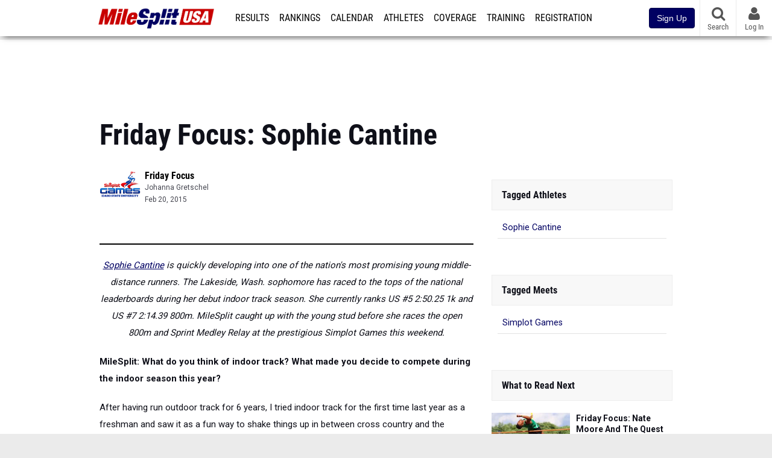

--- FILE ---
content_type: text/html; charset=UTF-8
request_url: https://www.milesplit.com/articles/146373/friday-focus-sophie-cantine
body_size: 17023
content:
<!DOCTYPE html>
<html lang="en" xmlns:>
<head>
    <script src="https://cmp.osano.com/AzyWAQS5NWEEWkU9/eab0a836-8bac-45b1-8b3e-e92e57e669db/osano.js?language=en"></script>
<script src="https://www.flolive.tv/osano-flo.js" ></script>    <!-- Google Tag Manager -->
    <!-- Google Tag Manager -->
<script>(function(w,d,s,l,i){w[l]=w[l]||[];w[l].push({'gtm.start':
            new Date().getTime(),event:'gtm.js'});var f=d.getElementsByTagName(s)[0],
        j=d.createElement(s),dl=l!='dataLayer'?'&l='+l:'';j.async=true;j.src=
        'https://www.googletagmanager.com/gtm.js?id='+i+dl;f.parentNode.insertBefore(j,f);
    })(window,document,'script','dataLayer','GTM-M962P37');</script>
<!-- End Google Tag Manager -->    <!-- End Google Tag Manager -->

    <title>Friday Focus: Sophie Cantine</title>

    <!-- Meta -->
    <meta charset="utf-8">
    <meta http-equiv="Content-Type" content="text/html; charset=utf-8" />
    <!-- Responsive -->
    <meta name="application-name" content="MileSplit United States" />
    <meta name="MobileOptimized" content="width" />
    <meta name="HandheldFriendly" content="true" />
    <meta name="apple-mobile-web-app-capable" content="yes" />
    <meta name="apple-mobile-web-app-status-bar-style" content="black" />
    <meta name="apple-touch-fullscreen" content="YES" />
    <meta name="viewport" content="width=device-width,initial-scale=1.0,minimum-scale=1.0,minimal-ui" />
    <meta name="format-detection" content="telephone=no;address=no;email=no" />
    <!-- Verification -->
    <meta name="inmobi-site-verification" content="d3ac33f46ed8e33a0b3afa297531f596" />
    <!-- Facebook/OpenGraph -->
    <meta property="fb:admins" content="506280686,508214191" />
    <meta property="fb:app_id" content="261198561567" />
    <meta property="fb:page_id" content="104136371855" />
    <meta property="og:site_name" content="MileSplit United States" />
    <meta property="og:type" content="article" />
    <!-- Twitter -->
    <meta name="twitter:card" content="summary_large_image">
    <meta name="twitter:site" content="@milesplit">
    <meta property="og:title" name="twitter:title" content="Friday Focus: Sophie Cantine" />
            <meta property="og:description" name="twitter:description" content="The Lakeside sophomore is one of the nation\&#039;s fastest-rising mid-distance stars. She will race the open 800m and SMR at Simplot Games this weekend." />
                <meta property="og:image" name="twitter:image:src" content="https://d193frjqb908ar.cloudfront.net/[base64]?Expires=1927084589&amp;Signature=FyyuPQ0g-aXK-o8qL~LxIbNysYnT1XBwEi6vGi-PvC7hDWueIS1Z3ZnJsLWs6JhRVyjn2Z3Qp~aKZt3urRjLuFxpAiyhRZ8QT8~RB0zEuiehDwd7lsKOo3Hcl~tiE-kkPZZ7008YihnXRoXwdg8TOr-G6W5DcNRnhAQv8yJSNdHFc4eU9Pzc-9O3bWWS6K-I0cQxpqNzrY-MsIc9PAMF-4UY0mtLOIo9TY0wbWyUq7mbRhES65C44LMvS1rx~A2VwLV6skhrCdZX1xlulhWO~zdX6Pu2uE8EQfgTditzF6O4lH6EHh2PrWa0jIroqn7us-xvMlz6X5o4L-0eYQf~6A__&amp;Key-Pair-Id=APKAJT7QBXJV435KU6MQ" />
            <!-- END Meta -->

    <!-- SEO -->
                                <meta name="description" content="The Lakeside sophomore is one of the nation\&#039;s fastest-rising mid-distance stars. She will race the open 800m and SMR at Simplot Games this weekend." />
                            <meta name="keywords" content="Friday Focus: Sophie Cantine,Interview" />
                            <meta name="author" content="Johanna Gretschel" />
                <!-- END SEO -->

    <!-- Icons -->
    <link href="https://assets.sp.milesplit.com/images/milesplit-favicon.png" rel="apple-touch-icon" />
    <link href="https://assets.sp.milesplit.com/images/milesplit-favicon.png" rel="shortcut icon" />
    <link rel="img_src" href="https://assets.sp.milesplit.com/images/milesplit-favicon.png" />

    <!-- CSS -->
    <link href="https://css.sp.milesplit.com/drivefaze/reset.css?build=20260115153858" rel="stylesheet" />
    <link rel="stylesheet" href="//maxcdn.bootstrapcdn.com/font-awesome/4.6.3/css/font-awesome.min.css">
    <link href="//fonts.googleapis.com/css?family=PT+Sans" rel="stylesheet" />
    <link href="//fonts.googleapis.com/css?family=Roboto:400,700,900" rel="stylesheet" />
    <!--[if lt IE 9]>
    <script src="//html5shiv.googlecode.com/svn/trunk/html5.js"></script>
    <![endif]-->
    <link href="https://css.sp.milesplit.com/drivefaze/default.css?build=20260115153858" rel="stylesheet" />
    <link rel="stylesheet" href="https://css.sp.milesplit.com/milesplit/recaptcha.css?build=20260115153858"/>
    <link href="https://css.sp.milesplit.com/drivefaze/sites/www.css?build=20260115153858" rel="stylesheet" />
        <!-- END CSS -->

    <!-- Init Scripts -->
    <script>
        // site info

        window.dataLayer = window.dataLayer || [];
        dataLayer.push ({
                    'siteId'   : '67',
            'tld'      : 'com'
        });
    </script>
    <script>
        var _sf_startpt=(new Date()).getTime()
    </script>
    <!-- Segment -->
    <script>
        !function(){var analytics=window.analytics=window.analytics||[];if(!analytics.initialize)if(analytics.invoked)window.console&&console.error&&console.error("Segment snippet included twice.");else{analytics.invoked=!0;analytics.methods=["trackSubmit","trackClick","trackLink","trackForm","pageview","identify","reset","group","track","ready","alias","debug","page","once","off","on","addSourceMiddleware","addIntegrationMiddleware","setAnonymousId","addDestinationMiddleware"];analytics.factory=function(e){return function(){var t=Array.prototype.slice.call(arguments);t.unshift(e);analytics.push(t);return analytics}};for(var e=0;e<analytics.methods.length;e++){var key=analytics.methods[e];analytics[key]=analytics.factory(key)}analytics.load=function(key,e){var t=document.createElement("script");t.type="text/javascript";t.async=!0;t.src="https://siop.flosports.tv/siop.js/v1/" + key + "/siop.min.js";;var n=document.getElementsByTagName("script")[0];n.parentNode.insertBefore(t,n);analytics._loadOptions=e};analytics._writeKey="r90fhunU3ddJmMaXcBYXLtAi2vkJHc5g";analytics._cdn="https://siop.flosports.tv";analytics.SNIPPET_VERSION="5.2.0";
            analytics.load("aNJHVzqtABqlCj8RMdLp4YsCVZ51nbs3");
            // Do identity call
            let rawSegmentIdentity = '';

            let userIdentity = false;
            if (rawSegmentIdentity){
                userIdentity = JSON.parse(rawSegmentIdentity);
            }

            if (userIdentity) {
                analytics.identify(
                    '',
                    userIdentity
                );
            }
            // Do page call
            let args = ["Article",{"browser":"Chrome","browser_version":"131.0.0.0","component":"App Component","device":"Desktop","device_brand":"Apple","node_id":"146373","node_type":"Article","page_category":"Article","subpage_category":null,"paywall_present":0,"vertical":"MileSplit","site_id":15,"milesplit_site_id":"67","milesplit_site_code":"www","series_id":"843"}];
            if (args.length > 1) {
                analytics.page(
                    args[0],
                    args[1]
                );
            }
            else {
                analytics.page();
            }
        }}();
    </script>
    <script>
        var ads = {
            'ga': {
                'send': {
                    'hitType'         : 'event',
                    'eventCategory'   : 'dfp',
                    'eventAction'     : 'Initializing',
                    'eventLabel'      : 'Hi',
                    'eventValue'      : 'Hi',
                    'hitCallBack'     : function() {
                        _DF_.log('DFP Callback');
                    }
                }
            },
            'page': {
                'subdomain' : 'www',
                'module'    : 'series',
                'moduleId'  : '843',
                'keywords'  : '',
                'account'   : '0'
            },
            'rules': {
                'id'                      : '',
                'cached'                  : '',
                'skin'                    : '',
                    'interstitial'            : '',
            'mobileInterstitial'      : '',
            'leaderboard'             : ''
                    }
        }
        window.adData = ads;
    </script>
    <!-- Facebook -->
    <script>
        window.fbAsyncInit = function() {
            FB.init({
                appId            : '261198561567',
                autoLogAppEvents : false,
                xfbml            : true,
                version          : 'v3.0'
            });
        };
    </script>
    <script async defer src="https://connect.facebook.net/en_US/sdk.js"></script>
        <!-- End Init Scripts -->

    <!-- Head Scripts -->
    <script src="//ajax.googleapis.com/ajax/libs/jquery/2.1.3/jquery.min.js"></script>
    <script src="https://www.recaptcha.net/recaptcha/enterprise.js?render=6LcfSNkjAAAAAEt-bQi1C9XVNfjQ8K_v-LXHecZj"></script>
    <script src="https://js.sp.milesplit.com/drivefaze/prereq.js?build=20260115153858"></script>
    <script src="https://js.sp.milesplit.com/drivefaze/core.js?build=20260115153858"></script>
    <script src="https://js.sp.milesplit.com/drivefaze/api.js?build=20260115153858"></script>
    <script src="https://js.sp.milesplit.com/3rdparty/twbs/3.3.7/bootstrap.min.js?build=20260115153858"></script>
    <script src="https://js.sp.milesplit.com/3rdparty/platform.js?build=20260115153858"></script>

    <!-- Clarity -->
            <script src="https://js.sp.milesplit.com/3rdparty/clarity.js?build=20260115153858"></script>
    
    <script src="https://js.sp.milesplit.com/drivefaze/segment.js?build=20260115153858"></script>
    <script src="https://js.sp.milesplit.com/drivefaze/cointoss.js?build=20260115153858"></script>
    <script src="https://js.sp.milesplit.com/drivefaze/pro/paywall.js?build=20260115153858"></script>
        <script type="text/javascript">
                $(function(){
            Prereq
                .require({ 'layout'     : 'https://js.sp.milesplit.com/drivefaze/layout.js?build=20260115153858' });
                //.require({ 'api'        : 'https://js.sp.milesplit.com/drivefaze/api.js?build=20260115153858 })
                //.require({ 'twbs'       : 'https://js.sp.milesplit.com/3rdparty/twbs/3.3.7/bootstrap.min.js?build=20260115153858' })
            // Touch devices
            if (!!('ontouchstart' in window)) {
                Prereq.require(
                    'https://js.sp.milesplit.com/3rdparty/doubletaptogo/d2g.js?build=20260115153858',
                    function() {
                        $('#navbar li:has(ul)').doubleTapToGo();
                    }
                );
            }
        });
                _DF_.init({
            subDomain: 'www',
            rootDomain: 'milesplit.com',
            userName: '',
            userToken:'',
            userID: '',
            appName: 'MileSplit',
            appHash: '19558e6df44841440117656e024ba1d3',
            siteId: '67',
            accounts: {"domain":"https:\/\/accounts.milesplit.com","apiDomain":"https:\/\/api30.milesplit.com","signup":"\/signup","join":"\/join","login":"\/login","loginSuper":"\/login\/super","forgot":"\/login\/forgot","logout":"\/logout","register":"\/register","account":"\/account\/information","editAccount":"\/settings\/edit","subscription":"\/account\/subscriptions"}
        });
    </script>
    <script type="text/javascript">
        $(document).ready(function() {

            $('a.upgrade').click(function () {
                trackUpgradeSignupEvent('upgrade');
            });
            $('a.signup').click(function () {
                trackUpgradeSignupEvent('signup');
            });
            $('a.login_link').click(function () {
                trackUpgradeSignupEvent('login_link');
            });
            $('a.signup_link').click(function () {
                trackUpgradeSignupEvent('signup_link');
            });
            $('a.live_results').click(function () {
                trackUpgradeSignupEvent('live_results');
            });

            function trackUpgradeSignupEvent(event) {
                let eventLabel;
                switch (event) {
                    case 'signup':
                        eventLabel = 'MileSplit - Signup Button Click';
                        break;
                    case 'upgrade':
                        eventLabel = 'MileSplit - Upgrade Button Click';
                        break;
                    case 'signup_link':
                        eventLabel = 'MileSplit - Signup Link Click';
                        break;
                    case 'login_link':
                        eventLabel = 'MileSplit - Login Link Click';
                        break;
                    case 'live_results':
                        eventLabel = 'MileSplit - Live Results Link Click';
                        break;
                }
                if (typeof segment !== 'undefined') {
                    segment.track(
                        {
                            event_fired: eventLabel
                        },
                        {
                            integrations: {
                                'All': true,
                                'Google Analytics': false,
                                'Facebook Pixel': false,
                                'Meta Pixel': false
                            }
                        }
                    );
                } else {
                    $.error('Segment object not found');
                }
            }
        });
    </script>
        <!-- END Head Scripts -->

    <!-- Social/Sharing -->
        <link rel="publisher" href="//plus.google.com/106335681194473166154"/>

        <link href="https://css.sp.milesplit.com/drivefaze/rankings/teamscores.css?build=20260115153858" rel="stylesheet"/>
    <link href="https://css.sp.milesplit.com/drivefaze/meets/resultsFormatted.css?build=20260115153858" rel="stylesheet" />
    <link href="https://css.sp.milesplit.com/drivefaze/articles/item.css?build=20260115153858" rel="stylesheet"/>
    <script type="text/javascript" src="//s7.addthis.com/js/300/addthis_widget.js#pubid=ra-51d30fae08c5dc5c"></script>
                <link href="https://css.sp.milesplit.com/drivefaze/override/articles.css?build=20260115153858" rel="stylesheet"/>
        <link rel="alternate" type="application/rss+xml" title="Article RSS Feed" href="" />
    <script src="https://js.sp.milesplit.com/drivefaze/cointoss.js?build=20260115153858"></script>
</head>

<body class="drivefaze redesign2015 www series">
<!-- Google Tag Manager No Script -->
<!-- Google Tag Manager (noscript) -->
<noscript><iframe src="https://www.googletagmanager.com/ns.html?id=GTM-M962P37"
                  height="0" width="0" style="display:none;visibility:hidden"></iframe></noscript>
<!-- End Google Tag Manager (noscript) --><!-- END Google Tag Manager No Script -->

<!-- AJAX Loader -->
<div id="loader">
    <div class="loaderMsgContainer">
        <div class="loaderMsg">
            <span>
                <i class="fa fa-spinner fa-spin"></i>
                <span class="loaderText">Loading</span>
            </span>
        </div>
    </div>
</div>
<!-- End AJAX Loader -->

<div id="page">

                                                                                                                <header role="banner" id="masthead">
        <div>
    <div id="logo">
        <a class="header" href="/">
            <span class="title">MileSplit United States</span>
        </a>
    </div>

    <nav role="navigation" id="navbar">
        <div class="button">
            <i class="fa fa-bars"></i>
            <i class="fa fa-remove"></i>
        </div>
        <div class="menu">
            <ul>
                <li class="results">
                    <a href="/results">Results</a>
                    <ul>
                        <li class="resultLinkShoveLeft">
                            <a href="/results">Meet Results </a>
                        </li>
                        <li class="resultLinkShoveLeft" >
                            <a class="live_results" href="http://milesplit.live/overall">Live Results</a>
                        </li>
                    </ul>
                </li>
                <li class="rankings">
                    <a href="/rankings/leaders/high-school-boys/2026">Rankings</a>
                    <ul>
                                                <li>
                            <a href="/rankings/leaders/high-school-boys/cross-country">XC Lists</a>
                        </li>
                        <li>
                            <a href="/rankings/leaders/high-school-boys/indoor-track-and-field">Indoor Lists</a>
                        </li>
                        <li>
                            <a href="/rankings/leaders/high-school-boys/outdoor-track-and-field">Outdoor Lists</a>
                        </li>
                        <li>
                            <a href="/virtual-meets">Virtual Meets</a>
                        </li>
                        <li>
                            <a href="/teamscores">XC Team Scores</a>
                        </li>
                        <li>
                            <a href="/athletes/compare">Compare Athletes</a>
                        </li>
                    </ul>
                </li>
                <li class="calendar">
                    <a href="/calendar">Calendar</a>
                </li>
                <li id="navAthletes" class="athletes">
                    <a href="/athletes">Athletes</a>
                </li>
                                <li class="coverage">
                    <a href="#">Coverage</a>
                    <ul>
                        <li>
                            <a href="/photos">Photos</a>
                        </li>
                        <li>
                            <a href="/videos/meets">Videos</a>
                        </li>
                        <li>
                            <a href="/articles">Articles Archive</a>
                        </li>
                        <li>
                            <a href="/signings">College Commitments</a>
                        </li>
                    </ul>
                </li>
                <li class="discussion">
                    <a href="/training">Training</a>
                </li>
                <li class="registration">
                    <a href="/meet-creation">Registration</a>
                    <ul>
                        <li>
                            <a href="/registration-landing">About</a>
                        </li>
                        <li>
                            <a href="/meet-creation">Setup Meet</a>
                        </li>
                                                <li>
                            <a href="https://support.milesplit.com/">FAQ/Help</a>
                        </li>
                    </ul>
                </li>
                <li class="more">
                    <a href="/more">More</a>
                    <ul>
                        <li>
                            <a href="https://www.boulderbibs.com/collections/milesplit" target="_blank">Bibs</a>
                        </li>
                                                <li>
                            <a href="/calc">Conversion Calculator</a>
                        </li>
                        <li>
                            <a href="/racetab">RaceTab</a>
                        </li>
                        <li class="network">
                            <a href="/network">MileSplit Network</a>
                        </li>
                        <li>

                    </ul>
                </li>
            </ul>
        </div>
    </nav>

        <nav id="navbarUpgradePill">
        <div class="button">
            <center>
                <a class="signup" href="/join">
                    <button class="btn btn-primary btn-block btn-md">Sign Up</button>
                </a>
            </center>
        </div>
    </nav>
    
    <nav id="social">
        <div class="button">
            <a href="#" class="facebook">
                <i class="fa fa-facebook-official"></i>
            </a>
            <a href="#" class="twitter">
                <i class="fa fa-twitter"></i>
            </a>
            <span>Follow Us</span>
        </div>
    </nav>

    <nav id="search" role="search">
        <div class="button">
            <a href="/search">
                <i class="fa fa-search" style="display:block"></i>
                <span>Search</span>
            </a>
        </div>
    </nav>

    <nav id="account">
        <div class="button">
            <a href="#account">
                <i class="fa fa-user"></i>
                <i class="fa fa-remove"></i>
                                <span>Log In</span>
                            </a>
        </div>
        <div class="menu">
            
            <section>
                <header>
                    <strong class="notLoggedIn">
                        Not logged in
                    </strong>
                </header>

                <ul>
                    <li>
                        <a class="login_link" href="/login?next=https%3A%2F%2Fwww.milesplit.com%2Farticles%2F146373%2Ffriday-focus-sophie-cantine&ref=navbar">
                            Log In
                        </a>
                    </li>
                    <li>
                        <a href="/join?next=https%3A%2F%2Fwww.milesplit.com%2Farticles%2F146373%2Ffriday-focus-sophie-cantine&ref=navbar">
                            Sign Up
                        </a>
                    </li>
                </ul>

            </section>

                    </div>
    </nav>

</div>
    </header>
    <div id="skin"></div>
    <div class="leaderboard">
        <div id="leaderboard_atf"></div>
        <div id="leaderboard_promo"></div>
        <div id="pushdown"></div>
    </div>
    <main role="main">

        <div id="subheader">
                <header>
        <h1>Friday Focus: Sophie Cantine</h1>
    </header>
                    </div>

        
        <div id="content" class="content">
            <div>
                <article class="article" id="story">
    <input type="hidden" name="page" value="1">
    <header>
                    <figure class="meet logo">
                <a href="https://id.milesplit.com/meets/181692-simplot-games-2015">
                    <img src="https://assets.sp.milesplit.com/meet_logos/181692"/>
                </a>
            </figure>
        
        <div class="coverage">
                            <a href="/series/843" class="series">
                    Friday Focus
                </a>
                    </div>

        <div class="share">
            <div class="addthis_sharing_toolbox"></div>
        </div>


                <div class="byline">
            <a href="/authors/1859">
                Johanna Gretschel
            </a>
        </div>
        
        <div class="published">
            <time>Feb 20, 2015</time>
        </div>
    </header>

    
        <div id="rectangle_atf_mobile" class="mobileAd" data-name="rectangle atf mobile"></div>
    
        <div class="body" id="1">

        
                        
            
            <p><em><br></em></p><p><img src="//files.milesplit.us/articles/146373/images/ms-frifocus-sophie_cantine.jpg" alt="" style="display: block; margin: auto; border: 1px solid rgb(0, 0, 0); box-sizing: border-box;"></p><p style="text-align: center;"><em><a href="http://usa.milesplit.com/athletes/3754164-sophie-cantine">Sophie Cantine</a> is quickly developing into one of the nation's most promising young middle-distance runners. The Lakeside, Wash. sophomore has raced to the tops of the national leaderboards during her debut indoor track season. She currently ranks US #5 2:50.25 1k and US #7 2:14.39 800m. MileSplit caught up with the young stud before she races the open 800m and Sprint Medley Relay at the prestigious Simplot Games this weekend.</em></p><p><strong>MileSplit: What do you think of indoor track? What made you decide to compete during the indoor season this year?</strong></p><p>After having run outdoor track for 6 years, I tried indoor track for the first time last year as a freshman and saw it as a fun way to shake things up in between cross country and the outdoor track season. I decided to do indoor races this year to work on certain areas of my running, to get an idea of where I am before the outdoor season begins, to work on some different distances, such as the 1,000m, and to pick up some tactical experience.  It has been really fun! </p><p><strong>How do you feel about your fitness at this point in the season?</strong></p><p>I am feeling strong, but I have not been training to peak during the indoor season. My training has focused primarily on building my strength along with a moderate amount of speed work.  I am looking forward to more speed workouts as I move into the outdoor season. </p><p><strong>Can you run us through a typical workout week?</strong></p><p>Monday: form work, sprint intervals</p><p>Tuesday: recovery run and core   </p><p>Wednesday: tempo run or long intervals</p><p>Thursday: recovery run and core </p><p>Friday: rest   </p><p>Saturday: Middle distance intervals ranging from 400m to 800m, tactical training</p><p>Sunday: Long run</p><p><strong> </strong><strong>You are racing a stellar field at the Simplot Games this weekend. What are your goals?</strong></p><p><strong></strong>I have only raced the 800 once during this indoor season so I am looking forward to this race! I am excited about the great competition and am hoping it will help me to gain tactical experience and possibly improve my time.  Also, since the indoor track in Seattle at the University of Washington is oversized as a 300m track, this will only be my second time racing on a 200m track and I am looking forward to gaining more experience and becoming more comfortable on the smaller track. </p><p><strong>You recently traveled to the New Balance Indoor Grand Prix in Boston to compete in the Junior Girls' Mile. What was that experience like?</strong></p><p>The experience was amazing! It was awesome to meet so many great high school runners from all over the country and to stay in the same hotel as the pros! Every time I stepped into the elevator at the hotel, there was at least one professional runner in there too, and it was so fun and inspiring to see them in person.  The race was well run and organized and I really enjoyed the challenge of racing against such a competitive field and of navigating a 200m track for the first time.</p><p><strong>Have you ever traveled to Boston before? Did you have time to check out any landmarks or do any sightseeing?</strong> </p><p>I traveled to Boston once four years ago because my dad ran the Boston marathon, and have traveled to New York City several times because my mom grew up there. I am a city girl at heart and have enjoyed my past trips to the east coast, so I was really excited when I learned that I had an opportunity to go back to Boston and race this year. Four years ago, we checked out a lot of cool historical landmarks, so this time we didn't run around too much, especially since it was a short visit and it was extremely cold that weekend. However, we did walk around Cambridge and we explored the neighborhood around the hotel.</p><p><strong>Any funny stories from the trip?</strong></p><p>It was a little awkward traveling to Boston as a Seattleite just one week after the New England Patriots defeated the Seattle Seahawks.  I had to witness all the local New England Patriots fans celebrating in front of me, a devoted Seahawks fan. When I met Boston locals, they were all saying, “Oh you're from Seattle?" and then they would immediately bring up the Seahawks' devastating loss, which I thought was slightly offensive, but funny too.</p><p><strong>What does the rest of your indoor schedule look like? Do you plan to contend for a national title at New Balance Nationals?</strong></p><p>My high school outdoor season begins in two weeks so this will be my last regular indoor meet.  I would like to compete at New Balance Nationals but have not finalized my plans.</p><p><strong>What are your goals for the rest of the year?</strong></p><p>I hope to continue to improve my speed, strength and tactics and to overall grow stronger as a runner, both physically and mentally.</p><p><strong>How does it feel to be a younger athlete competing against juniors and seniors? Do you get nervous? What do you tell yourself or what do you do to calm your nerves?</strong></p><p>At first as a freshman, I found racing against Juniors and Seniors intimidating since I had raced in two year age groups for years at Junior Olympics.  However, by the end of freshman year I was completely used to racing high schoolers of all ages and did not even think about the ages of my competitors. If I ever do feel intimidated, I just try to focus on my own race rather than worry about who is around me.</p><p><strong>Tell us a little bit about your athletic background. When did you first start running track/xc and what other sports did you play as a kid?</strong></p><p>When I was little, I figure skated competitively, swam, and played club soccer. When I was nine, I decided to try out track for fun since everyone said I was fast on the soccer field, and I really liked it. That Fall, I tried cross country and have been running ever since. As I became more interested in running, I gave up figure skating, and eventually soccer too, so that by the time I was 13 years old, I was only running.  I still occasionally swim for cross training. </p><p><strong>What's your guilty pleasure?</strong></p><p>CHOCOLATE         </p><p><strong>What's a fun fact that most people may not realize about you?</strong></p><p>My favorite running partner is my dog Cody, a Bernese Mountain Dog, who is surprisingly athletic for a 90+ pound dog.</p><p><img src="//files.milesplit.us/articles/146373/images/lakeside_xc.jpg" alt="" style="display: block; margin: auto; border: 1px solid rgb(0, 0, 0); box-sizing: border-box;"></p><p><strong>What's your most embarrassing running-related moment?</strong></p><p>During the most recent cross country season at a league meet, there was about ¾ of a mile to go and I was leading the race and I ran the wrong way.  My teammate, who was running a few seconds behind me, kindly called me back before I got too far away. Then, two minutes later, I went the wrong way again and all the course monitors and my teammate called me back again.  By this time my teammate had taken the lead. I tried to come back, but my mistakes got the best of me and I was runner up. Thankfully, the meet was not a critical one and it was my own teammate who passed me, but I was beyond embarrassed when the meet was over, although I have to say, the course was actually not marked very well.</p><p><strong>What was the moment when you decided you were a "runner," not just a "person who runs"?</strong></p><p>The first few years that I ran, running was just one of several sports in which I participated. Yet, as I became increasingly successful at the Junior Olympic national track and cross country meets, I started to wonder what I could do if I really focused on running. So, when I was thirteen, I quit soccer and devoted myself to running and considered myself a “runner". </p><p><strong>What is your biggest pet peeve?</strong></p><p>Gnats.</p><p><strong>Describe your perfect day.</strong></p><p>I would sleep in until 10:00 am and wake up to a sunny morning.  I would then make some homemade French toast for breakfast and then a little later I would go for a late morning run.  In the afternoon I would relax outside in my backyard and read a book, and then after dinner I would take an evening walk with a friend and my dog to conclude my day! </p><p><strong>Fun stuff!</strong></p><p><strong>Pre-race pump-up song: </strong>Hall of Fame by The Script<br><strong>Favorite movie: </strong>I know this is sort of cheating, but I really like all the Harry Potter movies; I can't choose one! <br><strong>Last book you read: </strong>Eleanor and Park by Rainbow Rowell<br><strong>Favorite post-race meal: </strong>Cheese Pizza!!!!!!<br><strong>If you could work out with any athlete (dead or alive) from any sport, it would be... </strong>Jenny Simpson</p>

                        
            
            <script async defer src="//platform.instagram.com/en_US/embeds.js"></script>

        
    </div>

    
        <footer>
        <a href="/series/843">More Articles In Series</a>
    </footer>
    
</article>

<div id="rectangle_btf_mobile"  class="mobileAd" data-name="rectangle btf mobile"></div>

<section class="related list videos">

    <header>
        <strong>Watch Videos of Sophie Cantine</strong>
    </header>

            <article>
            <figure>
                <a href="https://www.milesplit.com/videos/173530/womens-1k-sophie-cantine-us-3-249">
                    <img src="//videos.milesplit.com/stills/173530.jpg" />
                </a>
            </figure>
            <div>
                <a href="https://www.milesplit.com/videos/173530/womens-1k-sophie-cantine-us-3-249" class="title">
                    <strong>
                        Women&#039;s 1K - Sophie Cantine US #3 2:49
                    </strong>
                </a>
                                <a href="/meets/258166" class="meet">
                    UW Indoor Preview
                </a>
                                <span>
                    Jan 16, 2017
                </span>
            </div>
        </article>
            <article>
            <figure>
                <a href="https://www.milesplit.com/videos/147136/girls-mile-sophomore-annie-hill-takes-the-win">
                    <img src="//videos.milesplit.com/stills/147136.jpg" />
                </a>
            </figure>
            <div>
                <a href="https://www.milesplit.com/videos/147136/girls-mile-sophomore-annie-hill-takes-the-win" class="title">
                    <strong>
                        Girls Mile - Sophomore Annie Hill takes the win
                    </strong>
                </a>
                                <a href="/meets/228890" class="meet">
                    Brooks PR Invitational
                </a>
                                <span>
                    Jun 18, 2016
                </span>
            </div>
        </article>
        <footer>
        <a href="https://wa.milesplit.com/athletes/11159761-sophie-cantine">
            Sophie's Athlete Profile
        </a>
    </footer>
</section>


            </div>
        </div>

        <aside id="side" role="complementary">
            <div>
                
    <div id="rectangle_atf" class="rectangleSideAd"></div>


            
    
            <section class="associated athletes">
            <header>
                <strong>Tagged Athletes</strong>
            </header>
            <ul>
                                    <li>
                        <a href="https://wa.milesplit.com/athletes/11159761-sophie-cantine">
                            Sophie Cantine
                        </a>
                    </li>
                                            </ul>
        </section>
    
            <section class="associated meets">
            <header>
                <strong>Tagged Meets</strong>
            </header>
            <ul>
                                    <li>
                        <a href="https://id.milesplit.com/meets/181692-simplot-games-2015">
                            Simplot Games
                        </a>
                    </li>
                                            </ul>
        </section>
    
    
            <section class="related articles list">
            <header>
                <strong>
                    What to Read Next
                </strong>
            </header>
            <ul>
                                    <li>
                        <figure>
                            <a href="https://md.milesplit.com/articles/231656/friday-focus-nate-moore-and-the-quest-for-seven-feet">
                                <img src="https://d193frjqb908ar.cloudfront.net/[base64]?Expires=1927084589&amp;Signature=X9IvsvHKAQaX9LJ7iu6AjdlZiQUPnZ4qZQ0iBvE6-0ExlCefAeuGZ0l5ukzwvDD3SNxmgdXV~d7k6LM7k~Lu-xvXuxBHRbT2UYkUqeBiD6UReaAPMtB5BHRU6DXuKHP8h5VEJ~iUeMmQJTmwJ3I55iNRuL-XU6jSs8aEKL6tRgwUGQP27JB2lk5WoG1voU7HTlwxeODlwxsnvV7NSKAzlXvexEcCdBUHbhkh6mOh1olQX~fpVGQ8aWyYvOfe~G4~jog7zyy78iA-Ckv0v1skb9XkgyPRYmMBwW88I4zEC~MPiLamt1cuqXbrEmqiNBim0tAxCWXC7szQED8YUjkoMQ__&amp;Key-Pair-Id=APKAJT7QBXJV435KU6MQ" />
                            </a>
                        </figure>
                        <div>
                            <a href="https://md.milesplit.com/articles/231656/friday-focus-nate-moore-and-the-quest-for-seven-feet" class="title">
                                Friday Focus: Nate Moore And The Quest For Seven Feet
                            </a>
                                    <span class="datePublished">
                                        Jan 25, 2018
                                    </span>
                        </div>
                    </li>
                                    <li>
                        <figure>
                            <a href="https://www.milesplit.com/articles/168412/logan-morris-team-mom-philanthropist-south-carolina-state-record-holder">
                                <img src="https://d193frjqb908ar.cloudfront.net/[base64]?Expires=1927084589&amp;Signature=bjO8~ZhJ9bsXxVf1yMRKQBD26gXk3dWDyYvP1WbapS9fj5VwnjBV149TNy0nDJrqCmvAgY1r2nHF-leDxP1pMgMrx0brNFMMSgrJELoNX8Mk1lBWiAyVVCGV7D6pz5ASSAXO~Q-pC9dLIxLKmGpLpMS9SHOtirqcCZwu4yWc2BYQn5RdtERCcICMp7Z4T8WogYQFligadC~-oOD8a13M27v7hrHtJPhiGISML2xctk1lyzRAbZN2BCaW~CRvTqETXJiEvhRfPeLKFLo4UwTcP84lQfiJ8bQWa5aBzcx40aCsHqBWO3VbBHQPbhVbfDwySKvYyDThd63DYK1wQvpSWA__&amp;Key-Pair-Id=APKAJT7QBXJV435KU6MQ" />
                            </a>
                        </figure>
                        <div>
                            <a href="https://www.milesplit.com/articles/168412/logan-morris-team-mom-philanthropist-south-carolina-state-record-holder" class="title">
                                Logan Morris: Team Mom, Philanthropist, South Carolina State Record Holder
                            </a>
                                    <span class="datePublished">
                                        Nov 06, 2015
                                    </span>
                        </div>
                    </li>
                                    <li>
                        <figure>
                            <a href="https://www.milesplit.com/articles/167459/qa-montana-state-record-holder-annie-hill">
                                <img src="https://d193frjqb908ar.cloudfront.net/[base64]?Expires=1927084589&amp;Signature=fBRKEEDezqra74qmvicvdfk-pOVoGanQ8QiE8eu379J0p6B5oCHuaqtLwkiSWr07LOabK75tIyr5o-SF5GKKGLUR7cX-6yTe5zgS58hUOvqCrzg6FeTY~P~ClykSzHYUTm8lZJYo5bkvJI8pvtyV6ELw3sQX8yqEGGgORT90KwBimStTmdbZGYPdQx7CYFfvUVcJ5jdPrDVcoC3O0Q679~5eTE6Tg8YgHj5biF93V9XoilcYk6KogDpIw26J59GX4KUBT6B-WfdUHdF-k9BY8yX2yEp6z4krq5vDsSwB1xUUrMRhswygCqDlxY8KjRwe7bNFpr2E-nDjO0tWhOqdWA__&amp;Key-Pair-Id=APKAJT7QBXJV435KU6MQ" />
                            </a>
                        </figure>
                        <div>
                            <a href="https://www.milesplit.com/articles/167459/qa-montana-state-record-holder-annie-hill" class="title">
                                Q&amp;A: Montana State Record Holder Annie Hill
                            </a>
                                    <span class="datePublished">
                                        Oct 30, 2015
                                    </span>
                        </div>
                    </li>
                                    <li>
                        <figure>
                            <a href="https://www.milesplit.com/articles/166713/sean-torpy-takes-us-behind-the-scenes-at-no-1-sandburg">
                                <img src="https://d193frjqb908ar.cloudfront.net/[base64]?Expires=1927084589&amp;Signature=NPL6VsbCE8AD1qoJSNQ3I94SkULYfq8g~0ruFJKhnhAcY1TM5KBjZpRbv9OtuFugYsD28sIr0EFPcUgGX4B-GPW5jkfhUicoC8cJbNnUnDZmDoZi3iNiEs~7JjGiJ9u882l2CexNJbpYLGaCoZ7Y8NSWa2wpqL2G86~1O4GUlQEH8y0YKTEb9vfrnHzN1aX0Q55fGqhGo2vVMQmpHmB1678QliG7Vyh9k~9cZodkemDAwxDkpNhdj-Qqt77ku9d5yfLY95~99oSwNTcpovqA3iHfDOe-wblRjqVk-h5sB7SPEcz8EhxCQhPLTijkFz4X0-LnGQ0emEp32hYpC7Nubw__&amp;Key-Pair-Id=APKAJT7QBXJV435KU6MQ" />
                            </a>
                        </figure>
                        <div>
                            <a href="https://www.milesplit.com/articles/166713/sean-torpy-takes-us-behind-the-scenes-at-no-1-sandburg" class="title">
                                Sean Torpy Takes Us Behind The Scenes At No. 1 Sandburg
                            </a>
                                    <span class="datePublished">
                                        Oct 23, 2015
                                    </span>
                        </div>
                    </li>
                                    <li>
                        <figure>
                            <a href="https://www.milesplit.com/articles/166049/twenty-minutes-with-noah-affolder-manhattan-foot-locker-and-hockey">
                                <img src="https://d193frjqb908ar.cloudfront.net/[base64]?Expires=1927084589&amp;Signature=E6rZaa43or1UhFX5MaLWmkSB09eFgg7czb9IWrdJA0nqN3hDLhglgDfvQFAFqvY2sWOM0KSf-R4GJrHfBYchSd61VlSQd8~JoVdBp8XLXbsxln80JBIjGmYQu~gtAy6apFpqdS3FtBJcECD0OS0IhBTt5PsNiz9xKadjvnbtUAoWTf79gDIRie6jUWldJZRoqIpFuUP-xwIOSKuaWtPPLuyyTE88gbgPsWbq4XSLEI~k4Qp9hiIkHw3hYbDKQIm4V6Ud0FewxDYzG-YcoZ8zeovTD~11MAt9VXiAC0XPbd77ENlhzXOc6ft2F9iFqJFn~SYXs9dL8HKaQzPh1UrgmQ__&amp;Key-Pair-Id=APKAJT7QBXJV435KU6MQ" />
                            </a>
                        </figure>
                        <div>
                            <a href="https://www.milesplit.com/articles/166049/twenty-minutes-with-noah-affolder-manhattan-foot-locker-and-hockey" class="title">
                                Twenty Minutes With Noah Affolder: Manhattan, Foot Locker And Hockey
                            </a>
                                    <span class="datePublished">
                                        Oct 16, 2015
                                    </span>
                        </div>
                    </li>
                                                    <li class="more">
                        <a href="#"> 4 more...</a>
                    </li>
                            </ul>
        </section>
    

    <div id="rectangle_btf" class="rectangleSideAd"></div>


            </div>
        </aside>

    </main>

    <div id="interstitial"></div>
    <!--div class="leaderboard btf" id="leaderboard_btf" data-name="leaderboard btf"></div-->

    <footer id="footer" role="contentinfo">
        <div>
    <p class="copyright">
        &copy; 2026 <a href="/support/copyright">Copyright</a>
        <a href="https://www.flosports.tv" target="_blank">FloSports, Inc.</a>
    </p>
            <p class="editor">
            MileSplit United States Editor:
            , <a href="mailto:"></a>
        </p>
        <p class="links">
        <a href="https://support.milesplit.com">Contact Us</a>
        <a href="https://www.flosports.tv/privacy-policy/">Privacy Policy</a>
        <a href="https://www.flosports.tv/terms-of-service/">Terms of Use</a>
        <a href="#" id="cookiePref" onclick="">Cookie Preferences / Do Not Sell or Share My Personal Information</a>
    </p>
    <p class="speed" data-cacheKey="{article:146373}:1:public:www" data-environment="Production">
        Generated by 10.1.2.223        fresh in 138 milliseconds
    </p>
</div>
    </footer>

</div>

<!-- Footer -->

    <script type="text/javascript">
        $(document).ready(function() {
            var page = $('input[name=page]').val();
            var $photoCredit = $('input[name=photoCredit]').val();
            _DF_.API.get('v1/articles/146373/images').then(function(response) {
                $.each(response, function () {
                    if (this.path.includes('cover')) {
                        $('.coverPhoto img').attr('src','https://assets.sp.milesplit.com/' + this.path);
                        if ($photoCredit && (page == 1 || !page)) {
                            $('.coverPhoto img').after("<p class='photoCredit'>Photo by " + $photoCredit + "</p>");
                        }
                    }
                });
            });
            if (Drivefaze.Segment.isMobileDevice()) {
                var $btfAdSlot = $('#rectangle_btf_mobile');
                var $articleBody = $('.article').find('.body');
                var $rankingsArticleBody = $('#rankingsArticle');
                var articleHeight = $articleBody.height();
                var viewportHeight = $(window).height();
                var articleViewports = articleHeight / viewportHeight;
                if (2 < articleViewports) {
                    var articleTop = $articleBody.offset().top;
                    var $articleBodyChildren = $rankingsArticleBody.length
                        ? $rankingsArticleBody.children()
                        : $articleBody.children();
                    var possibleSlots = Math.ceil(articleViewports) - 1;
                    var currentSlots = 0;
                    var maxSlots = 1;
                    for (var i = 1; i < possibleSlots; i++) {
                        var $children = $articleBodyChildren.filter(function(child) {
                            var location = articleTop + (viewportHeight * i);
                            var $child = $($articleBodyChildren[child]);
                            return $child.offset().top > location;
                        });
                        var $currentChild = $($children[0]);
                        var $pseudoAdSlot = $('<div>', { class: 'ad-slot-placeholder' });
                        if (!$currentChild.prev().hasClass('ad-slot-placeholder') && currentSlots < maxSlots) {
                            $($children[0]).before($pseudoAdSlot);
                            currentSlots++;
                        }
                    }
                    $btfAdSlot.after($('<div>', { class: 'ad-slot-placeholder'}));
                    $(window).scroll(function() {
                        if (window.scrolling.down) {
                            var $placeholders = $('.ad-slot-placeholder');
                            var windowScrollTop = $(window).scrollTop();
                            var windowScrollBottom = windowScrollTop + viewportHeight;
                            $placeholders.each(function(i, element) {
                                var $placeholder = $(element);
                                if (!$placeholder.hasClass('active')) {
                                    if (
                                        ($placeholder.offset().top >= windowScrollBottom
                                            && $placeholder.offset().top < (windowScrollBottom + 200))
                                        || ($placeholder.offset().top < windowScrollBottom
                                        && $placeholder.offset().top > windowScrollTop)
                                    ) {
                                        $btfAdSlot.appendTo($placeholder);
                                        $('.ad-slot-placeholder.active').removeClass('active');
                                        $placeholder.addClass('active');
                                        window.googletag.pubads().getSlots().forEach(function(slot) {
                                            if ($btfAdSlot.attr('id') === slot.getSlotElementId()) {
                                                window.googletag.pubads().refresh([slot]);
                                            }
                                        });
                                    }
                                }
                            });
                        }
                    });
                }

            }
        });
    </script>
<!-- END Footer -->

<!-- Footer Scripts -->
<script src="https://js.sp.milesplit.com/drivefaze/common-ms05.js?build=20260115153858"></script>

<script>
    $(document).ready(function () {
        $(document).on("click", '#cookiePref', function (e) {
            e.preventDefault();
            Osano.cm.showDrawer('osano-cm-dom-info-dialog-open')
        })
    })
</script><script type="text/javascript">
    segmentNavTopLevelCategories = $('#navbar .menu > ul > li > a');
    segmentNavSubCategories = $('#navbar .menu > ul > li > ul > li > a');
    segmentNavTopLevelCategories.on('click', function (e) {
        segmentNavTrack('Go To ' + $(this).text());
    });
    segmentNavSubCategories.on('click', function (e) {
        segmentNavTrack('SubNav ' + $(this).text());
    });
    var segmentNavTrack = function(event_fired) {
        segment.track({
            event_fired: event_fired,
            url: window.location.href
        },{
            integrations: {
                'All': true,
                'Google Analytics': false,
                'Facebook Pixel': false,
                'Meta Pixel': false
            }
        });
    }
</script>

<!-- END Footer Scripts -->
</body>
</html>


--- FILE ---
content_type: application/javascript; charset=utf-8
request_url: https://fundingchoicesmessages.google.com/f/AGSKWxXfbogzACAgo0OoAuMCfMCJnaFwYr3D-q_3qdJtIeSdHqzRYHSlHNbb9FlngkxLSYzjNENLkVwFwibGrv7DX-TUs9PZONbNqBZCA2LdS1a3xjzsCntqGvlpjfnCCYxrH30UEbOv9qNzciCqWtjXRAfT8PrHORE7PZYtAk2WzPth91Ki5pWfsXMEn34S/_/ads/video_/300x250px-.net/bnr/_adbanners.=300x250,
body_size: -1289
content:
window['5afa2ceb-a76d-46ee-a9b2-1e5931935011'] = true;

--- FILE ---
content_type: text/javascript
request_url: https://rumcdn.geoedge.be/33cea31c-ec69-44af-afb7-3e0656e35da6/grumi.js
body_size: 88219
content:
var grumiInstance = window.grumiInstance || { q: [] };
(function createInstance (window, document, options = { shouldPostponeSample: false }) {
	!function r(i,o,a){function s(n,e){if(!o[n]){if(!i[n]){var t="function"==typeof require&&require;if(!e&&t)return t(n,!0);if(c)return c(n,!0);throw new Error("Cannot find module '"+n+"'")}e=o[n]={exports:{}};i[n][0].call(e.exports,function(e){var t=i[n][1][e];return s(t||e)},e,e.exports,r,i,o,a)}return o[n].exports}for(var c="function"==typeof require&&require,e=0;e<a.length;e++)s(a[e]);return s}({1:[function(e,t,n){var r=e("./config.js"),i=e("./utils.js");t.exports={didAmazonWin:function(e){var t=e.meta&&e.meta.adv,n=e.preWinningAmazonBid;return n&&(t=t,!i.isEmptyObj(r.amazonAdvIds)&&r.amazonAdvIds[t]||(t=e.tag,e=n.amzniid,t.includes("apstag.renderImp(")&&t.includes(e)))},setAmazonParametersToSession:function(e){var t=e.preWinningAmazonBid;e.pbAdId=void 0,e.hbCid=t.crid||"N/A",e.pbBidder=t.amznp,e.hbCpm=t.amznbid,e.hbVendor="A9",e.hbTag=!0}}},{"./config.js":5,"./utils.js":24}],2:[function(e,t,n){var l=e("./session"),r=e("./urlParser.js"),m=e("./utils.js"),i=e("./domUtils.js").isIframe,f=e("./htmlParser.js"),g=e("./blackList").match,h=e("./ajax.js").sendEvent,o=".amazon-adsystem.com",a="/dtb/admi",s="googleads.g.doubleclick.net",e="/pagead/",c=["/pagead/adfetch",e+"ads"],d=/<iframe[^>]*src=['"]https*:\/\/ads.\w+.criteo.com\/delivery\/r\/.+<\/iframe>/g,u={};var p={adsense:{type:"jsonp",callbackName:"a"+ +new Date,getJsUrl:function(e,t){return e.replace("output=html","output=json_html")+"&callback="+t},getHtml:function(e){e=e[m.keys(e)[0]];return e&&e._html_},shouldRender:function(e){var e=e[m.keys(e)[0]],t=e&&e._html_,n=e&&e._snippet_,e=e&&e._empty_;return n&&t||e&&t}},amazon:{type:"jsonp",callbackName:"apstag.renderImp",getJsUrl:function(e){return e.replace("/admi?","/admj?").replace("&ep=%7B%22ce%22%3A%221%22%7D","")},getHtml:function(e){return e.html},shouldRender:function(e){return e.html}},criteo:{type:"js",getJsHtml:function(e){var t,n=e.match(d);return n&&(t=(t=n[0].replace(/iframe/g,"script")).replace(/afr.php|display.aspx/g,"ajs.php")),e.replace(d,t)},shouldRender:function(e){return"loading"===e.readyState}}};function y(e){var t,n=e.url,e=e.html;return n&&((n=r.parse(n)).hostname===s&&-1<c.indexOf(n.pathname)&&(t="adsense"),-1<n.hostname.indexOf(o))&&-1<n.pathname.indexOf(a)&&(t="amazon"),(t=e&&e.match(d)?"criteo":t)||!1}function v(r,i,o,a){e=i,t=o;var e,t,n,s=function(){e.src=t,h({type:"adfetch-error",meta:JSON.stringify(l.meta)})},c=window,d=r.callbackName,u=function(e){var t,n=r.getHtml(e),e=(l.bustedUrl=o,l.bustedTag=n,r.shouldRender(e));t=n,(t=f.parse(t))&&t.querySelectorAll&&(t=m.map(t.querySelectorAll("[src], [href]"),function(e){return e.src||e.href}),m.find(t,function(e){return g(e).match}))&&h({type:"adfetch",meta:JSON.stringify(l.meta)}),!a(n)&&e?(t=n,"srcdoc"in(e=i)?e.srcdoc=t:((e=e.contentWindow.document).open(),e.write(t),e.close())):s()};for(d=d.split("."),n=0;n<d.length-1;n++)c[d[n]]={},c=c[d[n]];c[d[n]]=u;var u=r.getJsUrl(o,r.callbackName),p=document.createElement("script");p.src=u,p.onerror=s,p.onload=function(){h({type:"adfetch-loaded",meta:JSON.stringify(l.meta)})},document.scripts[0].parentNode.insertBefore(p,null)}t.exports={shouldBust:function(e){var t,n=e.iframe,r=e.url,e=e.html,r=(r&&n&&(t=i(n)&&!u[n.id]&&y({url:r}),u[n.id]=!0),y({html:e}));return t||r},bust:function(e){var t=e.iframe,n=e.url,r=e.html,i=e.doc,o=e.inspectHtml;return"jsonp"===(e=p[y(e)]).type?v(e,t,n,o):"js"===e.type?(t=i,n=r,i=(o=e).getJsHtml(n),l.bustedTag=n,!!o.shouldRender(t)&&(t.write(i),!0)):void 0},checkAndBustFriendlyAmazonFrame:function(e,t){(e=e.defaultView&&e.defaultView.frameElement&&e.defaultView.frameElement.id)&&e.startsWith("apstag")&&(l.bustedTag=t)}}},{"./ajax.js":3,"./blackList":4,"./domUtils.js":8,"./htmlParser.js":13,"./session":21,"./urlParser.js":23,"./utils.js":24}],3:[function(e,t,n){var i=e("./utils.js"),o=e("./config.js"),r=e("./session.js"),a=e("./domUtils.js"),s=e("./jsUtils.js"),c=e("./methodCombinators.js").before,d=e("./tagSelector.js").getTag,u=e("./constants.js"),e=e("./natives.js"),p=e.fetch,l=e.XMLHttpRequest,m=e.Request,f=e.TextEncoder,g=e.postMessage,h=[];function y(e,t){e(t)}function v(t=null){i.forEach(h,function(e){y(e,t)}),h.push=y}function b(e){return e.key=r.key,e.imp=e.imp||r.imp,e.c_ver=o.c_ver,e.w_ver=r.wver,e.w_type=r.wtype,e.b_ver=o.b_ver,e.ver=o.ver,e.loc=location.href,e.ref=document.referrer,e.sp=r.sp||"dfp",e.cust_imp=r.cust_imp,e.cust1=r.meta.cust1,e.cust2=r.meta.cust2,e.cust3=r.meta.cust3,e.caid=r.meta.caid,e.scriptId=r.scriptId,e.crossOrigin=!a.isSameOriginWin(top),e.debug=r.debug,"dfp"===r.sp&&(e.qid=r.meta.qid),e.cdn=o.cdn||void 0,o.accountType!==u.NET&&(e.cid=r.meta&&r.meta.cr||123456,e.li=r.meta.li,e.ord=r.meta.ord,e.ygIds=r.meta.ygIds),e.at=o.accountType.charAt(0),r.hbTag&&(e.hbTag=!0,e.hbVendor=r.hbVendor,e.hbCid=r.hbCid,e.hbAdId=r.pbAdId,e.hbBidder=r.pbBidder,e.hbCpm=r.hbCpm,e.hbCurrency=r.hbCurrency),"boolean"==typeof r.meta.isAfc&&(e.isAfc=r.meta.isAfc,e.isAmp=r.meta.isAmp),r.meta.hasOwnProperty("isEBDA")&&"%"!==r.meta.isEBDA.charAt(0)&&(e.isEBDA=r.meta.isEBDA),r.pimp&&"%_pimp%"!==r.pimp&&(e.pimp=r.pimp),void 0!==r.pl&&(e.preloaded=r.pl),e.site=r.site||a.getTopHostname(),e.site&&-1<e.site.indexOf("safeframe.googlesyndication.com")&&(e.site="safeframe.googlesyndication.com"),e.isc=r.isc,r.adt&&(e.adt=r.adt),r.isCXM&&(e.isCXM=!0),e.ts=+new Date,e.bdTs=o.bdTs,e}function w(t,n){var r=[],e=i.keys(t);return void 0===n&&(n={},i.forEach(e,function(e){void 0!==t[e]&&void 0===n[e]&&r.push(e+"="+encodeURIComponent(t[e]))})),r.join("&")}function E(e){e=i.removeCaspr(e),e=r.doubleWrapperInfo.isDoubleWrapper?i.removeWrapperXMP(e):e;return e=4e5<e.length?e.slice(0,4e5):e}function j(t){return function(){var e=arguments[0];return e.html&&(e.html=E(e.html)),e.tag&&(e.tag=E(e.tag)),t.apply(this,arguments)}}e=c(function(e){var t;e.hasOwnProperty("byRate")&&!e.byRate||(t=a.getAllUrlsFromAllWindows(),"sample"!==e.r&&"sample"!==e.bdmn&&t.push(e.r),e[r.isPAPI&&"imaj"!==r.sp?"vast_content":"tag"]=d(),e.urls=JSON.stringify(t),e.hc=r.hc,e.vastUrls=JSON.stringify(r.vastUrls),delete e.byRate)}),c=c(function(e){e.meta=JSON.stringify(r.meta),e.client_size=r.client_size});function O(e,t){var n=new l;n.open("POST",e),n.setRequestHeader("Content-type","application/x-www-form-urlencoded"),n.send(w(t))}function A(t,e){return o=e,new Promise(function(t,e){var n=(new f).encode(w(o)),r=new CompressionStream("gzip"),i=r.writable.getWriter();i.write(n),i.close(),new Response(r.readable).arrayBuffer().then(function(e){t(e)}).catch(e)}).then(function(e){e=new m(t,{method:"POST",body:e,mode:"no-cors",headers:{"Content-type":"application/x-www-form-urlencoded","Accept-Language":"gzip"}});p(e)});var o}function T(e,t){p&&window.CompressionStream?A(e,t).catch(function(){O(e,t)}):O(e,t)}function _(e,t){r.hasFrameApi&&!r.frameApi?g.call(r.targetWindow,{key:r.key,request:{url:e,data:t}},"*"):T(e,t)}r.frameApi&&r.targetWindow.addEventListener("message",function(e){var t=e.data;t.key===r.key&&t.request&&(T((t=t.request).url,t.data),e.stopImmediatePropagation())});var I,x={};function k(r){return function(n){h.push(function(e){if(e&&e(n),n=b(n),-1!==r.indexOf(o.reportEndpoint,r.length-o.reportEndpoint.length)){var t=r+w(n,{r:!0,html:!0,ts:!0});if(!0===x[t]&&!(n.rbu||n.is||3===n.rdType||n.et))return}x[t]=!0,_(r,n)})}}let S="https:",C=S+o.apiUrl+o.reportEndpoint;t.exports={sendInit:s.once(c(k(S+o.apiUrl+o.initEndpoint))),sendReport:e(j(k(S+o.apiUrl+o.reportEndpoint))),sendError:k(S+o.apiUrl+o.errEndpoint),sendDebug:k(S+o.apiUrl+o.dbgEndpoint),sendStats:k(S+o.apiUrl+(o.statsEndpoint||"stats")),sendEvent:(I=k(S+o.apiUrl+o.evEndpoint),function(e,t){var n=o.rates||{default:.004},t=t||n[e.type]||n.default;Math.random()<=t&&I(e)}),buildRbuReport:e(j(b)),sendRbuReport:_,processQueue:v,processQueueAndResetState:function(){h.push!==y&&v(),h=[]},setReportsEndPointAsFinished:function(){x[C]=!0},setReportsEndPointAsCleared:function(){delete x[C]}}},{"./config.js":5,"./constants.js":6,"./domUtils.js":8,"./jsUtils.js":14,"./methodCombinators.js":16,"./natives.js":17,"./session.js":21,"./tagSelector.js":22,"./utils.js":24}],4:[function(e,t,n){var d=e("./utils.js"),r=e("./config.js"),u=e("./urlParser.js"),i=r.domains,o=r.clkDomains,e=r.bidders,a=r.patterns.wildcards;var s,p={match:!1};function l(e,t,n){return{match:!0,bdmn:e,ver:t,bcid:n}}function m(e){return e.split("").reverse().join("")}function f(n,e){var t,r;return-1<e.indexOf("*")?(t=e.split("*"),r=-1,d.every(t,function(e){var e=n.indexOf(e,r+1),t=r<e;return r=e,t})):-1<n.indexOf(e)}function g(e,t,n){return d.find(e,t)||d.find(e,n)}function h(e){return e&&"1"===e.charAt(0)}function c(c){return function(e){var n,r,i,e=u.parse(e),t=e&&e.hostname,o=e&&[e.pathname,e.search,e.hash].join("");if(t){t=[t].concat((e=(e=t).split("."),d.fluent(e).map(function(e,t,n){return n.shift(),n.join(".")}).val())),e=d.map(t,m),t=d.filter(e,function(e){return void 0!==c[e]});if(t&&t.length){if(e=d.find(t,function(e){return"string"==typeof c[e]}))return l(m(e),c[e]);var a=d.filter(t,function(e){return"object"==typeof c[e]}),s=d.map(a,function(e){return c[e]}),e=d.find(s,function(t,e){return r=g(d.keys(t),function(e){return f(o,e)&&h(t[e])},function(e){return f(o,e)}),n=m(a[e]),""===r&&(e=s[e],i=l(n,e[r])),r});if(e)return l(n,e[r],r);if(i)return i}}return p}}function y(e){e=e.substring(2).split("$");return d.map(e,function(e){return e.split(":")[0]})}t.exports={match:function(e,t){var n=c(i);return t&&"IFRAME"===t.toUpperCase()&&(t=c(o)(e)).match?(t.rdType=2,t):n(e)},matchHB:(s=c(e),function(e){var e=e.split(":"),t=e[0],e=e[1],e="https://"+m(t+".com")+"/"+e,e=s(e);return e.match&&(e.bdmn=t),e}),matchAgainst:c,matchPattern:function(t){var e=g(d.keys(a),function(e){return f(t,e)&&h(a[e])},function(e){return f(t,e)});return e?l("pattern",a[e],e):p},isBlocking:h,getTriggerTypes:y,removeTriggerType:function(e,t){var n,r=(i=y(e.ver)).includes(t),i=1<i.length;return r?i?(e.ver=(n=t,(r=e.ver).length<2||"0"!==r[0]&&"1"!==r[0]||"#"!==r[1]||(i=r.substring(0,2),1===(t=r.substring(2).split("$")).length)?r:0===(r=t.filter(function(e){var t=e.indexOf(":");return-1===t||e.substring(0,t)!==n})).length?i.slice(0,-1):i+r.join("$")),e):p:e}}},{"./config.js":5,"./urlParser.js":23,"./utils.js":24}],5:[function(e,t,n){t.exports={"ver":"0.1","b_ver":"0.5.480","blocking":true,"rbu":0,"silentRbu":0,"signableHosts":[],"onRbu":1,"samplePercent":-1,"debug":true,"accountType":"publisher","impSampleRate":0.007,"statRate":0.05,"apiUrl":"//gw.geoedge.be/api/","initEndpoint":"init","reportEndpoint":"report","statsEndpoint":"stats","errEndpoint":"error","dbgEndpoint":"debug","evEndpoint":"event","filteredAdvertisersEndpoint":"v1/config/filtered-advertisers","rdrBlock":true,"ipUrl":"//rumcdn.geoedge.be/grumi-ip.js","altTags":[],"hostFilter":[],"maxHtmlSize":0.4,"reporting":true,"advs":{},"creativeWhitelist":{},"heavyAd":false,"cdn":"cloudfront","domains":{"moc.btrosdaeuh.4v-tsaesu-btr":"1#1:64759","moc.aekiseprek":"1#1:64759","ten.tnorfduolc.64pgc8xmtcuu1d":"1#1:64759","moc.yrotcafxda.tsaesu-btr":"1#1:64759","ten.tnorfduolc.5w8s2qxrbvwy1d":"1#1:64759","moc.xtamytni":"1#1:64759","moc.oeevo.sda.401sda":"1#1:64759","moc.betasam.sj":"1#1:64759","moc.dnmbs.ue.bi":"1#1:64759","moc.pohscitatseht.t":"1#1:64759","ten.tnorfduolc.g4pvzepdaeq1d":"1#1:64759","ofni.htaprider.6su-og":"1#1:64759","riah.zxertyio.piv":"1#1:64759","moc.xdanoev.10-xda":"1#1:64759","zyx.revirkcilc.su":"1#1:64759","ofni.og7etadpu":"1#1:64759","moc.sgtke":"1#1:64759","ofni.htaprider.5su-og":"1#1:64759","cc.lllla4nuf.yalp":"1#1:64759","uci.reveihca":"1#1:64759","ten.swodniw.eroc.bew.31z.allebeevlewt":"1#1:64759","moc.etisregnitsoh.947568-tnaromroc-deregnaro":"1#1:64759","ppa.naecolatigidno.5tc4t-ppa-supotco":"1#1:64759","moc.ayawesir":"1#1:64759","ppa.naecolatigidno.7aj99-ppa-notknalp":"1#1:64759","moc.ninobmajnu":"1#1:64759","evil.kuytirucesdnefedcp":"1#1:64759","ni.oc.yfirevnamuh.0l514937ccbuhokgjq5d":"1#1:64759","ofni.96ims":"1#1:64759","ten.swodniw.eroc.bew.31z.allebnneetfif":"1#1:64759","ur.bupsur":"1#1:64759","zyx.irsuri.scitylana":"1#1:64759","moc.ppaukoreh.b23455b4a05b-37702-snialp-detcetorp":"1#1:64759","moc.latrophcetegdirb.gd5qf837ccbuh8eetp5d":"1#1:64759","pot.rhyszobdfeu":"1#1:64759","moc.latrophcetegdirb.0qbjt837ccbuhgfcdq5d":"1#1:64759","moc.hcet-dnuoforp-liam.31":"1#1:64759","pohs.wtoudoudip":"1#1:64759","ppa.naecolatigidno.msxaz-ppa-hsifyllej":"1#1:64759","ed.gamymho.swen":"1#1:64759","moc.ppaukoreh.f118536096a2-seton-emarfepicer":"1#1:64759","moc.ppaukoreh.610c6b48015a-seton-cigollaem":"1#1:64759","ppa.yfilten.2e4dac06-34939032106202-taigalp-eralfduolc":"1#1:64759","moc.gusek.xamiew":"1#1:64759","moc.xinovaq":"1#1:64759","moc.ppaukoreh.e6237040e7e8-sediug-dirgrovalf":"1#1:64759","moc.ppaukoreh.90c2fc4c2505-seton-dirglaem":"1#1:64759","etis.egrofmuleac":"1#1:64759","pot.bscnywphqie":"1#1:64759","moc.ppaukoreh.52a1fcdc25d5-99346-sgnirps-lufrewop":"1#1:64759","ni.oc.yfirevnamuh.07fm9937ccbuhosvnq5d":"1#1:64759","etis.balwolforuen.www":"1#1:64759","oi.vdarda.ipa":"1#1:64759","ofni.spotreffowen":"1#1:64759","moc.ruzah-konib.3rt":"1#1:64759","moc.a1sm.ndc":"1#1:64759","ecaps.zkzr24vbli":"1#1:64759","moc.tnimerans.tcetorp":"1#1:64759","moc.ur.kculagem":"1#1:64759","oi.citamdib.201sda":"1#1:64759","moc.sm-tniopxda.4v-tsaesu-btr":"1#1:64759","ecaps.maammel":"1#1:64759","moc.egnahcxesdani":"1#1:64759","moc.qqniamodniamod":"1#1:64759","ur.sdracyppahyrt":"1#1:64759","ur.juewopo.500665-tsetal":"1#1:64759","moc.rocednaimad":"1#1:64759","moc.golb-seneerg":"1#1:64759","evil.a89x6a.www":"1#1:64759","ten.swodniw.eroc.bew.31z.8ofk81su3210gninrawsuriv":"1#1:64759","evil.kuerucesdnefedcp":"1#1:64759","ppa.yfilten.c7f7d7-esroh-suoinohpmys":"1#1:64759","ppa.naecolatigidno.amf9a-ppa-noil-aes":"1#1:64759","yb.enilxamffa.kcilc":"1#1:64759","ppa.naecolatigidno.eeq9c-2-ppa-notknalp":"1#1:64759","ppa.naecolatigidno.a6hiw-ppa-supotco":"1#1:64759","moc.latrophcetegdirb.gjmt6837ccbuh846kp5d":"1#1:64759","moc.krapsdnertefiltrams":"1#1:64759","ten.swodniw.eroc.bew.31z.5dxry3su3210gninrawsuriv":"1#1:64759","moc.evolhcttam.nvldbx":"1#1:64759","moc.ezauw.xamiew":"1#1:64759","moc.pottsacdaorbbuh":"1#1:64759","moc.ardamineroxylat":"1#1:64759","moc.ppaukoreh.0d3e1c16636b-50024-maerts-eneres":"1#1:64759","moc.zkhceterutuf":"1#1:64759","pot.iyvqlakshppr":"1#1:64759","ten.swodniw.eroc.bew.31z.uhy0f4i4lzcsj321egassem":"1#1:64759","ybab.3tsohduolcatad":"1#1:64759","kcilc.xxsoediv":"1#1:64759","ppa.naecolatigidno.trp6u-ppa-hsifdlog":"1#1:64759","ten.swodniw.eroc.bew.31z.allebeenin":"1#1:64759","ni.oc.kcilctobor.gul9s837ccbuho7mbq5d":"1#1:64759","pohs.orypxe":"1#1:64759","ni.oc.yfirevnamuh.03eba937ccbuho1goq5d":"1#1:64759","moc.htamelbolg.tsaesu-btr":"1#1:64759","ten.moderoberomon":"1#1:64759","oi.citamdib.611sda":"1#1:64759","ten.dferuza.10z.xafewf3eed7dxbdd-vic":"1#1:64759","aidem.irt.4v-ue-btr":"1#1:64759","moc.deloac":"1#1:64759","ofni.norfssepsz.op":"1#1:64759","ofni.htaprider.ue-og":"1#1:64759","moc.gatbm":"1#1:64759","ecaps.cisom":"1#1:64759","knil.ppa.ifos":"1#1:64759","moc.noitaunitnocgnipoordelttek":"1#1:64759","pot.hmzuemzqhjfc":"1#1:64759","ofni.htaprider.2su-og":"1#1:64759","moc.daeha-tseb":"1#1:64759","kni.hcetgniruces":"1#1:64759","moc.6ndcmb.ndc":"1#1:64759","moc.sdaderk.ndc":"1#1:64759","ten.hcetiaor.gnikcart":"1#1:64759","gro.reggolbi.xamiew":"1#1:64759","moc.llorknab-noznif":"1#1:64759","gro.egap-tsaf.anoipo":"1#1:64759","ten.swodniw.eroc.bew.31z.su40rusu3210gninrawsuriv":"1#1:64759","ten.swodniw.eroc.bew.31z.allebnneetxis":"1#1:64759","etis.10-lsknevilevil.bdunmtdyb5tra":"1#1:64759","etis.lativlluf":"1#1:64759","moc.vcxaedi":"1#1:64759","ppa.naecolatigidno.oa75i-ppa-noil-aes":"1#1:64759","moc.pulacipotbew":"1#1:64759","ppa.lecrev.3000xcnelppa-soi":"1#1:64759","moc.oivatniuq.enavyrp":"1#1:64759","ur.anilamngised":"1#1:64759","ur.6yi9lohi2t.773175-tsetal":"1#1:64759","ur.6yi9lohi2t.170075-tsetal":"1#1:64759","kcilc.tpmorp-hsac":"1#1:64759","evil.shcetbewwenerogcp":"1#1:64759","ten.swodniw.eroc.bolb.zvtispbmiukndladvful8004":"1#1:64759","ur.nodynnus":"1#1:64759","ppa.yfilten.6e08c8-luomaam-suorednuht":"1#1:64759","moc.dnegelniwgib.www":"1#1:64759","ppa.naecolatigidno.v85ie-ppa-laroc":"1#1:64759","moc.tesdnimtaeb":"1#1:64759","moc.kniledonhcet.ge0kr837ccbuh89baq5d":"1#1:64759","ppa.yfilten.6251beaa-25939032106202-taigalp-eralfduolc":"1#1:64759","latigid.ymonotua-hsac":"1#1:64759","ved.segap.bn213s":"1#1:64759","ppa.naecolatigidno.h2zpx-elppasoi-100acifiton":"1#1:64759","ten.swodniw.eroc.bew.31z.yufrirsu3210gninrawsuriv":"1#1:64759","pot.ksktldxuwqw":"1#1:64759","pot.qafbvvnohiej":"1#1:64759","ppa.naecolatigidno.i45tz-ppa-nwarp-gnik":"1#1:64759","ni.oc.yfirevnamuh.g2gms837ccbuh8f9cq5d":"1#1:64759","em.enil-htlaeh.xalordnohc1am":"1#1:64759","moc.sdhvkcr":"1#1:64759","enilno.xivarem":"1#1:64759","moc.14069apfer":"1#1:64759","moc.xmznel.2s":"1#1:64759","eniw.tropbewlausac":"1#1:64759","moc.tuaxfta.sj":"1#1:64759","moc.hsilbupdagnitekram":"1#1:64759","moc.sesulplexip.tsaesu-btr":"1#1:64759","moc.niemskcub.og":"1#1:64759","ofni.htaprider.2ue-og":"1#1:64759","moc.dib-yoj.ed-pmi-vda":"1#1:64759","pot.fi3eusc":"1#1:64759","moc.tnetnoc-xepa":"1#1:64759","moc.ridergnorts":"1#1:64759","moc.tsitilexip.sj":"1#1:64759","moc.smargorprevo":"1#1:64759","ppa.yfilten.b61e0710-54240132106202-taigalp-eralfduolc":"1#1:64759","ur.6yi9lohi2t":"1#1:64759","ppa.naecolatigidno.5fcb7-ppa-noil-aes":"1#1:64759","moc.ppaukoreh.f17d8aa14a8a-soidutsesuohrepinuj":"1#1:64759","moc.sksedgolbeht":"1#1:64759","pohs.elggotbeworp":"1#1:64759","moc.cllnolasylppusytuaeb.esuoherots":"1#1:64759","zzub.najbyldim":"1#1:64759","ycnega.buhsrehcaet4ia.y2":"1#1:64759","evil.ikdjferp":"1#1:64759","ppa.naecolatigidno.g8sqq-ppa-diuqs":"1#1:64759","ten.swodniw.eroc.bew.31z.44smw0su3210gninrawsuriv":"1#1:64759","su.kcarnfoor.gnillib":"1#1:64759","pot.oqekvykpurz":"1#1:64759","moc.thcetlok":"1#1:64759","zyx.czf8ns92.ipa":"1#1:64759","moc.hcet-dnuoforp-liam.43":"1#1:64759","kcilc.rotinomswen":"1#1:64759","ten.swodniw.eroc.bew.31z.dix854su3210gninrawsuriv":"1#1:64759","ten.swodniw.eroc.bolb.sdkjfbdskjfbkjdsbkfjds":"1#1:64759","moc.ayawtovip":"1#1:64759","ppa.elbavol.oxoxanaile":"1#1:64759","cc.aetrph.9ab":"1#1:64759","gro.eractniojxelf.spit":"1#1:64759","evil.seitirucesseraccp":"1#1:64759","ni.oc.yfirevnamuh.0ksc2937ccbuh8c5iq5d":"1#1:64759","moc.eruza.ppaduolc.tsewnapaj.1sspoj":"1#1:64759","moc.kniledonhcet.gujj9937ccbuh8itnq5d":"1#1:64759","moc.evawreviri":"1#1:64759","moc.oeevo.sda.201sda":"1#1:64759","moc.noisufsbup-sda.b-rekcart":"1#1:64759","moc.semit-lacitcat":"1#1:64759","gro.ekolydnac":"1#1:64759","moc.aidemlatigidytiliga.4v-ue-btr":"1#1:64759","moc.eldoonksirb":"1#1:64759","moc.tnanmereltrutcimarec":"1#1:64759","moc.ndcsca":"1#1:64759","moc.erotsyalpmlap.2ndc":"1#1:64759","moc.btr-mueda.rekcart":"1#1:64759","moc.sr1m":"1#1:64759","pohs.etarucslootecived":"1#1:64759","ur.6yi9lohi2t.803555-tsetal":"1#1:64759","moc.anehseonehz.xitnehw":"1#1:64759","moc.enav-atad.krt":"1#1:64759","niw.connnfjr":"1#1:64759","moc.swen-rekcart-kcilc.krt":"1#1:64759","etis.5sdyy":"1#1:64759","moc.eriwrebbajkrampansnegalp.jioq":"1#1:64759","ni.oc.yfirevnamuh.0iqs3937ccbuh0ucjq5d":"1#1:64759","etis.ijimompj":"1#1:64759","ppa.yfilten.9eff3bb4-63158032106202-taigalp-eralfduolc":"1#1:64759","dfc.enilnodopirt":"1#1:64759","orp.b89x6a.www":"1#1:64759","pleh.addoapol":"1#1:64759","moc.liatgnirlyreb":"1#1:64759","pohs.recivedtentalf":"1#1:64759","ppa.naecolatigidno.mscjx-ppa-hsifnoil":"1#1:64759","pot.yynzkctdjmt":"1#1:64759","ppa.naecolatigidno.q92hi-ppa-hsifnwolc":"1#1:64759","ur.vokirb":"1#1:64759","kcilc.xenyr":"1#1:64759","ppa.4nuf.renniw":"1#1:64759","ppa.yfilten.9e1d3977-52841132106202-taigalp-eralfduolc":"1#1:64759","kcilc.ymonotua-hsac":"1#1:64759","tif.yaleryap.uf":"1#1:64759","ten.swodniw.eroc.bew.31z.sm2owasu3210gninrawsuriv":"1#1:64759","ppa.naecolatigidno.zzcs2-efil-dlo-gnirac":"1#1:64759","ppa.naecolatigidno.ln2g9-ppa-hsifknom":"1#1:64759","cc.aetrph.81ab":"1#1:64759","ved.2r.bbe85f6e4ff69bb89e84d192d73082a5-bup":"1#1:64759","ni.oc.yfirevnamuh.02r22937ccbuho4shq5d":"1#1:64759","moc.rfr-ipa.bus":"1#1:64759","moc.ecarsussap.263175-tsetal":"1#1:64759","ofni.htaprider.rtluv-og":"1#1:64759","moc.yy2ka.ndc":"1#1:64759","ten.dferuza.10z.2eybzhxerhgbjgca-rle":"1#1:64759","moc.xugem-tolih.3rt":"1#1:64759","moc.ecarsussap.753175-tsetal":"1#1:64759","ofni.htaprider.7su-og":"1#1:64759","moc.321eunevahcnif":"1#1:64759","ten.dferuza.10z.fc7cmdkfeeva0hya-eex":"1#1:64759","ten.notkcilc":"1#1:64759","moc.as.krapsykcul":"1#1:64759","moc.ssarcreppu.sj":"1#1:64759","ten.tnorfduolc.zjnukhvghq9o2d":"1#1:64759","pot.063htapecart":"1#1:64759","pot.iolumgpbwvbv":"1#1:64759","ofni.htaprider.4su-og":"1#1:64759","moc.noitaivaelcric":"1#1:64759","ppa.naecolatigidno.r2djr-ppa-eltrut-aes":"1#1:64759","moc.niksavirref":"1#1:64759","orp.ulccovotom":"1#1:64759","etis.suvaf-dnuora-eserp":"1#1:64759","moc.2bezalbkcab.500-tsae-su.3s.260moctodtfosniwwwecrfym":"1#1:64759","moc.teidotekrf":"1#1:64759","ten.swodniw.eroc.bew.31z.x4b7r1su3210gninrawsuriv":"1#1:64759","ppa.naecolatigidno.8h3ja-ppa-nihplod":"1#1:64759","moc.ppaukoreh.3b03c5cca8e6-seirevocsidtridesrevid":"1#1:64759","moc.koohenildaer":"1#1:64759","etis.enihcammyg":"1#1:64759","moc.ecnegilletniero":"1#1:64759","ten.dferuza.20z.sgpeqbfazfbdha3f-nj":"1#1:64759","ten.swodniw.eroc.bew.1z.ldkdjjsua":"1#1:64759","moc.omedsdnimm.rehctelf":"1#1:64759","ur.juewopo.094465-tsetal":"1#1:64759","zzub.imnajlorek":"1#1:64759","moc.aidemyranud":"1#1:64759","zyx.321ts1.9eev":"1#1:64759","moc.snarusa.leved":"1#1:64759","moc.ppaukoreh.98c4746aace0-09299-uaetalp-yrd":"1#1:64759","ten.swodniw.eroc.bew.31z.allebeerhtytnewt":"1#1:64759","erots.remjlkokror":"1#1:64759","zyx.987-rovnes":"1#1:64759","moc.krt8grrth.www":"1#1:64759","moc.loohcsgnivirdsonze.eludehcs":"1#1:64759","moc.olcsyak":"1#1:64759","moc.onisactegguunedlog":"1#1:64759","etis.vhgkbhl":"1#1:64759","moc.ppaukoreh.99a00b9de27e-sediug-dirgkooc":"1#1:64759","ved.segap.ub3cga":"1#1:64759","moc.uatsenerutuf":"1#1:64759","moc.orpxollets":"1#1:64759","ppa.naecolatigidno.ghh52-swen-eizzub":"1#1:64759","moc.egdegolbeht":"1#1:64759","pot.xelfdib.gskt":"1#1:64759","zyx.vdaelacs.rkcrt":"1#1:64759","ten.dferuza.10z.metg5hyevhdfuead-yrc":"1#1:64759","evil.eciovamzalp":"1#1:64759","teb.knilynit.ndc.z":"1#1:64759","gro.ytilirivlwohnori":"1#1:64759","moc.pezpmjcm":"1#1:64759","moc.ipsoog":"1#1:64759","moc.3ta3rg-os":"1#1:64759","au.777":"1#1:64759","ni.oc.yfirevnamuh.gnce2837ccbuh0muep5d":"1#1:64759","moc.lndetagnoleyrev":"1#1:64759","ppa.yfilten.143ab1a6-74941132106202-taigalp-eralfduolc":"1#1:64759","etis.javomnikay":"1#1:64759","moc.ppaukoreh.84001eedd705-noitavitlucegattocissalc":"1#1:64759","enilno.arykoob":"1#1:64759","moc.ybraen-slrig.www":"1#1:64759","ppa.naecolatigidno.vsdzk-ppa-yargnits":"1#1:64759","ur.nodynnus.www":"1#1:64759","orp.asnirifide":"1#1:64759","ikiw.hcetnehctikcixotnon.95yt":"1#1:64759","latigid.tnega-hsac":"1#1:64759","ppa.naecolatigidno.3wyv8-ppa-ppus-ssuc-soi":"1#1:64759","pot.xibtgxsazi":"1#1:64759","ppa.naecolatigidno.xwd2q-ppa-hsifnwolc":"1#1:64759","moc.rehtaelneges.kcots":"1#1:64759","ni.oc.yfirevnamuh.g71o8937ccbuh8nbnq5d":"1#1:64759","kcilc.seupidet":"1#1:64759","moc.iahterotsyalp.oj0o":"1#1:64759","moc.ppaukoreh.edc592237620-50282-drojf-terces":"1#1:64759","moc.ppaukoreh.0b0e756d80d4-ediug-savnacdoof":"1#1:64759","ppa.yfilten.802812be-50149032106202-taigalp-eralfduolc":"1#1:64759","ppa.yfilten.5d6b678f-32649032106202-taigalp-eralfduolc":"1#1:64759","ppa.yfilten.2d10031b-53841132106202-taigalp-eralfduolc":"1#1:64759","evil.kuserucestcefrepcp":"1#1:64759","pot.ouzcqlqjclhs":"1#1:64759","pot.ihqdcppzvwoz":"1#1:64759","moc.88lacinortxyz":"1#1:64759","cc.aetrph.7ab":"1#1:64759","pot.y1pfj4wrak29.eunitnoc-sserp":"1#1:64759","ni.oc.setagtcennoc.0gfgt837ccbuh0l8dq5d":"1#1:64759","moc.htapbomeb.e6oo9":"1#1:64759","edart.vardz.c":"1#1:64759","pohs.drawerxdoof":"1#1:64759","smetsys.draugefaselibom":"1#1:64759","moc.btrtnenitnoctniop":"1#1:64759","orp.buhtylana.ffa":"1#1:64759","pot.g8d0zm7":"1#1:64759","knil.ppa.t2xk":"1#1:64759","moc.danosiof.st":"1#1:64759","moc.tceffedaibom":"1#1:64759","pot.6y2aswn":"1#1:64759","ur.ffoknit":"1#1:64759","pot.wtihvaalqi":"1#1:64759","ten.eralgda.enigne.3ettemocda":"1#1:64759","ofni.htaprider.3su-og":"1#1:64759","eno.sbalepahs":"1#1:64759","ten.swodniw.eroc.bew.31z.3howjjsu4110gninrawsuriv":"1#1:64759","enilno.liartnehctik":"1#1:64759","uoyc.42swenyraunaj":"1#1:64759","moc.ndvis":"1#1:64759","uh.satijulefscakul":"1#1:64759","moc.buhamardbara.ds":"1#1:64759","ten.swodniw.eroc.bew.31z.zzs3kjjkuisygfsjfhgj":"1#1:64759","ppa.yfilten.507ed3b1-93158032106202-taigalp-eralfduolc":"1#1:64759","ten.swodniw.eroc.bew.31z.buhnoihsaf":"1#1:64759","moc.ppaukoreh.a9043b7a5f9a-57369-ledatic-ytlas":"1#1:64759","ppa.yfilten.cd73ef-tsudrats-euqseutats":"1#1:64759","lol.sebufuoy":"1#1:64759","ten.swodniw.eroc.bew.31z.atmzv0su3210gninrawsuriv":"1#1:64759","moc.noisiiwid":"1#1:64759","lol.monufuoy":"1#1:64759","pohs.duolctendellaw":"1#1:64759","moc.stnemtsevniotpyrcefas.ipa":"1#1:64759","ppa.naecolatigidno.kum85-ppa-retsyo":"1#1:64759","moc.ppaukoreh.706d7ec52195-seton-dnelbetsat":"1#1:64759","etis.tfihssuxen":"1#1:64759","moc.yfiesrevyalp.wk":"1#1:64759","ln.rekenarf211.www":"1#1:64759","moc.9r6k5m":"1#1:64759","ten.etaberteg.c8ix4":"1#1:64759","moc.doowdhgjz.sj":"1#1:64759","moc.gnifrus-tsaf":"1#1:64759","tra.tfirnimul":"1#1:64759","moc.perut-nadim.3rt":"1#1:64759","moc.hcidv":"1#1:64759","moc.ecarsussap.463175-tsetal":"1#1:64759","moc.ecarsussap.163175-tsetal":"1#1:64759","ved.segap.avatrekcolbda":"1#1:64759","su.mroftalpda.ffrt":"1#1:64759","moc.ecarsussap.067965-tsetal":"1#1:64759","ten.tnorfduolc.oemwngu0ijm12d":"1#1:64759","ecaps.bewpot":"1#1:64759","moc.smetselliavuuort":"1#1:64759","kcilc.rotacidni-sdnuf":"1#1:64759","ten.swodniw.eroc.bew.31z.ux7ygzsu3210gninrawsuriv":"1#1:64759","ten.swodniw.eroc.bew.31z.allebnneetenin":"1#1:64759","ppa.naecolatigidno.jj8nr-tseperacew":"1#1:64759","moc.uyvoaz":"1#1:64759","moc.eruza.ppaduolc.tsewnapaj.is1mpoj":"1#1:64759","evil.kuseitirucesevitcacp":"1#1:64759","moc.eruza.ppaduolc.tsewnapaj.erepaj":"1#1:64759","moc.treblahdyrag":"1#1:64759","ur.6yi9lohi2t.280075-tsetal":"1#1:64759","ppa.naecolatigidno.yxlyz-ppa-hsifyllej":"1#1:64759","ppa.yfilten.194f74-mugelbbub-tnaillirb":"1#1:64759","kcilc.aikotugaf":"1#1:64759","moc.kniledonhcet.0s1pq837ccbuhosj8q5d":"1#1:64759","ni.oc.yfirevnamuh.grbrs837ccbuh8agcq5d":"1#1:64759","niw.u96ocnip":"1#1:64759","ni.oc.yfirevnamuh.g4gm2837ccbuh0s5fp5d":"1#1:64759","moc.ppaukoreh.23572bc7abc0-seton-senigneetsat":"1#1:64759","moc.ppaukoreh.31fb66944449-seton-emarflaem":"1#1:64759","moc.ppaukoreh.a12dacbdedcc-seton-savnacetsat":"1#1:64759","evil.oranuslexrol":"1#1:64759","moc.ppaukoreh.e82780495003-noitavitlucdraytruocytic":"1#1:64759","ten.swodniw.eroc.bew.31z.alleb2":"1#1:64759","pot.cshfxebfulid":"1#1:64759","moc.awolferoc":"1#1:64759","ppa.naecolatigidno.hfnam-gnikooc-ysae":"1#1:64759","ni.oc.yfirevnamuh.g4n12937ccbuho3rhq5d":"1#1:64759","etis.kcrtratsrets":"1#1:64759","moc.xinus-lepat.2rt":"1#1:64759","pot.nbmjkkvaambv":"1#1:64759","moc.esnefedtsohgduolc":"1#1:64759","moc.gnifrus-tsaf.psd":"1#1:64759","enilno.dnimlacigol.tsaesu-btr":"1#1:64759","moc.gatbm.ndc":"1#1:64759","moc.tsolet":"1#1:64759","moc.yawa-em-llor":"1#1:64759","moc.aidem-sserpxeila.stessa":"1#1:64759","moc.8831agem":"1#1:64759","moc.3alp.ndc":"1#1:64759","pot.qampylrgjshz":"1#1:64759","ofni.htaprider.8su-og":"1#1:64759","ten.tnorfduolc.a7ftfuq9zux42d":"1#1:64759","moc.lohsc.sj":"1#1:64759","moc.zkbsda":"1#1:64759","ur.juewopo.600665-tsetal":"1#1:64759","moc.lndetagnoleyrevnib":"1#1:64759","latigid.hceeps-hsac":"1#1:64759","moc.yfussi":"1#1:64759","moc.tuocsanuas":"1#1:64759","moc.opbtsewtsae.www":"1#1:64759","ppa.naecolatigidno.pwtbb-ppa-eltrut-aes":"1#1:64759","pohs.tsopssenllew":"1#1:64759","etis.sgolbreppirtevaw":"1#1:64759","oc.stropsenihprodne":"1#1:64759","ni.oc.yfirevnamuh.gjhsr837ccbuho7raq5d":"1#1:64759","enilno.wapcitsiloh":"1#1:64759","ppa.naecolatigidno.78nsh-ppa-elahw":"1#1:64759","moc.9535623.hgufd":"1#1:64759","evil.kuderucestcefrepcp":"1#1:64759","ten.swodniw.eroc.bolb.wjfgpsdnzmphhobpkkim1008":"1#1:64759","pot.kqnrygkulmbz":"1#1:64759","etis.atnavartun":"1#1:64759","moc.ppaukoreh.a4893c20a588-sreziteppatuoballa":"1#1:64759","moc.kniledonhcet.g0ckr837ccbuhovbaq5d":"1#1:64759","moc.yadottramslennahc":"1#1:64759","ur.46lavirp":"1#1:64759","moc.ppaukoreh.1098b19b7f03-ediug-emarfkooc":"1#1:64759","ppa.yfilten.b457ab00-72640132106202-taigalp-eralfduolc":"1#1:64759","pohs.elggotbewmuimerp":"1#1:64759","pohs.snoitulostendetaruc":"1#1:64759","ten.swodniw.eroc.bew.31z.alleb1":"1#1:64759","moc.retnecmidray":"1#1:64759","ppa.naecolatigidno.a8djv-ppa-esrohaes":"1#1:64759","moc.gnidemdevlohp":"1#1:64759","moc.fagsunob":"1#1:64759","zyx.ubdstr":"1#1:64759","em.yapt.pukool":"1#1:64759","enilno.dnimlacigol.4v-tsaesu-btr":"1#1:64759","moc.ketuz-mivah.3rt":"1#1:64759","moc.aeesud":"1#1:64759","pot.ehrpqhnfjrf":"1#1:64759","zyx.daibompxe":"1#1:64759","ur.juewopo.570075-tsetal":"1#1:64759","ppa.yfilten.74aff10d-74103132106202-taigalp-eralfduolc":"1#1:64759","ppa.naecolatigidno.zdvap-ppa-laes":"1#1:64759","moc.ppaukoreh.13e71ec9cff0-enisiuctrofmocissalc":"1#1:64759","moc.nesemirpadanac":"1#1:64759","moc.dloselasrof.www":"1#1:64759","moc.99978787.www":"1#1:64759","etis.egfbsosm":"1#1:64759","orp.eauq-77ecnanif":"1#1:64759","ni.oc.kcilctobor.0rmsq837ccbuh00s8q5d":"1#1:64759","ofni.fsmr.kphm":"1#1:64759","gro.spithtlaehtnioj.swen":"1#1:64759","ten.swodniw.eroc.bew.31z.2xjh8zihlzcsj221egassem":"1#1:64759","orp.rtnevlucul":"1#1:64759","moc.ppaeerfytinifni.airolf":"1#1:64759","moc.2bezalbkcab.500-tsae-su.3s.uwqfbqgveqibvfequbifguisbdnj":"1#1:64759","ten.swodniw.eroc.bew.31z.alleboowtytnewt":"1#1:64759","ppa.naecolatigidno.mqzng-ppa-supotco":"1#1:64759","ten.swodniw.eroc.bew.31z.allebeenoytnewt":"1#1:64759","ofni.ixefevitilumurezinok":"1#1:64759","ten.swodniw.eroc.bew.31z.88qohvsu3210gninrawsuriv":"1#1:64759","kcilc.2snuraidem":"1#1:64759","etis.222ts1.98yi":"1#1:64759","ni.oc.yfirevnamuh.0fufr837ccbuhgm2aq5d":"1#1:64759","ni.oc.yfirevnamuh.gik2t837ccbuh0rpcq5d":"1#1:64759","ur.naissuroediv":"1#1:64759","moc.hcet-dnuoforp-liam":"1#1:64759","erots.yliadyawaevig":"1#1:64759","moc.744m":"1#1:64759","bulc.sgnikyrevrus":"1#1:64759","moc.tnesseagoy":"1#1:64759","ten.swodniw.eroc.bolb.hayoczxpgmsrswnzvujk7004":"1#1:64759","cc.aetrph.1ab":"1#1:64759","efil.sfafw1":"1#1:64759","moc.xdanoev.20-xda":"1#1:64759","ten.tnorfduolc.g79cvqs8do9p3d":"1#1:64759","ofni.htaprider.capa-og":"1#1:64759","moc.sgtke.ndc":"1#1:64759","zyx.c0i":"1#1:64759","pot.edondib.buekrt":"1#1:64759","pot.tjxzngknspbp":"1#1:64759","moc.xinus-lepat.3rt":"1#1:64759","moc.ecarsussap.347965-tsetal":"1#1:64759","moc.300ygolonhcet-gnivres.krt":"1#1:64759","gs.pnf":"1#1:64759","ofni.htaprider.1su-og":"1#1:64759","moc.sdaderk":"1#1:64759","ecaps.ryyralloroc":"1#1:64759","ecaps.igolopot":"1#1:64759","oi.citamdib.711sda":"1#1:64759","enilno.kcartgma.kcart":"1#1:64759","moc.tniedargpu":"1#1:64759","pohs.bvzjfreypsd":"1#1:64759","ten.vnslegne":"1#1:64759","ten.swodniw.eroc.bew.31z.allebnnet":"1#1:64759","ppa.naecolatigidno.ngth5-ppa-hsifrats":"1#1:64759","ppa.yfilten.77bbaa-abmulut-repus":"1#1:64759","ur.dasafrennab":"1#1:64759","moc.nacssurivtrams":"1#1:64759","moc.secapsnaecolatigid.3ofs.6-ocbrn":"1#1:64759","evil.noitcetorpbewwenerogcp":"1#1:64759","ppa.naecolatigidno.bzhem-ppa-notknalp":"1#1:64759","ten.swodniw.eroc.bolb.kbkjfbsdjkfbksjdbfjds":"1#1:64759","oi.bew24.anora":"1#1:64759","ppa.yfilten.f4d387-ainogeb-gninetsilg":"1#1:64759","pohs.ecnerefertendemrof":"1#1:64759","moc.latrophcetegdirb.g0qs5937ccbuhgp5lq5d":"1#1:64759","moc.hcet-dnuoforp-liam.73":"1#1:64759","moc.taemlufwa":"1#1:64759","ppa.naecolatigidno.cjbni-ppa-retsbol":"1#1:64759","moc.knffvp.www":"1#1:64759","rg.srentrapnywlla.srentrap":"1#1:64759","moc.latrophcetegdirb.gli9t837ccbuh8h1dq5d":"1#1:64759","moc.naidraugllawtrams.g1v52937ccbuho5vhq5d":"1#1:64759","moc.rekcolbdaraelc":"1#1:64759","moc.krowtendaxes":"1#4:1","moc.citambup":{"ucrid=6268719017613605295":"1#1:65934","ucrid=7854355611665317134":"1#1:65934","ucrid=3224887417031348590":"1#1:65934","ucrid=7676542447298980639":"1#1:65934","ucrid=1085800250811672010":"1#1:65934","ucrid=17721223490244384978":"1#1:65934","ucrid=4031376726554991762":"1#1:65934","ucrid=6581466105441492085":"1#1:65934","ucrid=6394339673856584396":"1#1:65934","ucrid=10160016820045679306":"1#1:65934","ucrid=5641128390385257620":"1#1:65934","ucrid=5144554926634603847":"1#1:65934","ucrid=2652968031651910888":"1#1:65934","ucrid=7801355570542205169":"1#1:65934","ucrid=16276659101352148804":"1#1:65934","ucrid=8664597157186868983":"1#1:65934","ucrid=1166704457653812025":"1#1:65934","ucrid=12788279381465813671":"1#1:65934","ucrid=16617159315796785407":"1#1:65934","ucrid=4222519820933625217":"1#1:65934","ucrid=7879064546254844899":"1#1:65934","ucrid=6438414439799429878":"1#1:65934","ucrid=1136925163218155790":"1#1:65934","ucrid=4270854413780994094":"1#1:65934","ucrid=15240670996839323323":"1#1:65934","ucrid=9778184051516034769":"1#1:65934","ucrid=2802991613256236920":"1#1:65934","ucrid=694547206209960010":"1#1:65934","ucrid=16363296073700960140":"1#1:65934","ucrid=12847050523963084770":"1#1:65934","ucrid=18101403306425852679":"1#1:65934","ucrid=12644701651338498969":"1#1:65934","ucrid=10676281401353396223":"1#1:65934","ucrid=3844679651108108402":"1#1:65934","ucrid=17450662847908224337":"1#1:65934","ucrid=3401639748638124907":"1#1:65934","ucrid=9889445845388834162":"1#1:65934","ucrid=16139481041224765684":"1#1:65934","ucrid=1649232664083961765":"1#1:65934","ucrid=16104596889213438265":"1#1:65934","ucrid=16928193182210476986":"1#1:65934","ucrid=18152409184066456765":"1#1:65934","ucrid=5796821789304674566":"1#1:65934","ucrid=15352827998674271324":"1#1:65934","ucrid=13929035106998675979":"1#1:65934","ucrid=16531362817294542603":"1#1:65934","ucrid=11727842710430743683":"1#1:65934","ucrid=10306989306271158593":"1#1:65934","ucrid=10631968498480723923":"1#1:65934","ucrid=15210408019649063042":"1#1:65934","ucrid=8894197628656806704":"1#1:65934","ucrid=4337244958228456078":"1#1:65934","ucrid=14508944405700740453":"1#1:65934","ucrid=17552127238403282105":"1#1:65934","ucrid=15419720128753974378":"1#1:65934","ucrid=2751145055020561543":"1#1:65934","ucrid=4485891194526404882":"1#1:65934","ucrid=6559865312457155126":"1#1:65934","ucrid=16352901982931571086":"1#1:65934","ucrid=9539156836748668286":"1#1:65934","ucrid=577045338234354223":"1#1:65934","ucrid=3431737927453045153":"1#1:65934","ucrid=2079067301506849212":"1#1:65934","ucrid=7555302020517416759":"1#1:65934","ucrid=14415841440377598089":"1#1:65934","ucrid=10958114998198345829":"1#1:65934","ucrid=1263329186696322627":"1#1:65934","ucrid=9811361050874376083":"1#1:65934","ucrid=15040555353791037640":"1#1:65934","ucrid=5934741354126691191":"1#1:65934","ucrid=12630390020646210679":"1#1:65934","ucrid=3821878920059954411":"1#1:65934","ucrid=13103355807127277193":"1#1:65934","ucrid=15237234892573890045":"1#1:65934","ucrid=1857171409384574064":"1#1:65934","ucrid=13592526198152977064":"1#1:65934","ucrid=17545224592074167230":"1#1:65934","ucrid=11610446993405434148":"1#1:65934","ucrid=5781752136293715938":"1#1:65934","ucrid=5100556454101412690":"1#1:65934","ucrid=1980061517549175309":"1#1:65934","ucrid=1145019053006405147":"1#1:65934","ucrid=16500619827491356134":"1#1:65934","ucrid=15660252932876251089":"1#1:65934","ucrid=1830287252542240794":"1#1:65934","ucrid=129282042821418026":"1#1:65934","ucrid=14977344893983963487":"1#1:65934","ucrid=10080715622174804769":"1#1:65934","ucrid=15517910217254379808":"1#1:65934","ucrid=1251643262158096341":"1#1:65934","ucrid=9135911552349430641":"1#1:65934","ucrid=14003698854269951182":"1#1:65934","ucrid=5724839532564307996":"1#1:65934","ucrid=6118607630725249755":"1#1:65934","ucrid=8953258860844224532":"1#1:65934","ucrid=11245636874405756045":"1#1:65934","ucrid=14357782402307511736":"1#1:65934","ucrid=7110093070375094483":"1#1:65934","ucrid=7146816156702338597":"1#1:65934","ucrid=2052374576845085715":"1#1:65934","ucrid=6635804591419283603":"1#1:65934","ucrid=1732164869436069785":"1#1:65934","ucrid=5589865096416669818":"1#1:65934","ucrid=16280089288545697946":"1#1:65934","ucrid=12498450166873740973":"1#1:65934","ucrid=9183710284569898828":"1#1:65934","ucrid=7742217262840695274":"1#1:65934","ucrid=4286172831886421973":"1#1:65934","ucrid=6262979844504144173":"1#1:65934","ucrid=16817847530380309303":"1#1:65934","ucrid=9998558025649078876":"1#1:65934","ucrid=17774754056527689564":"1#1:65934","ucrid=5357791742044921155":"1#1:65934","ucrid=803813357455285077":"1#1:65934","ucrid=7108387874547292994":"1#1:65934","ucrid=7053606309912429306":"1#1:65934","ucrid=6220722027063731075":"1#1:65934","ucrid=4819626275743584125":"1#1:65934","ucrid=6434574909138662575":"1#1:65934","ucrid=2766579386922471373":"1#1:65934","ucrid=18094537025482150508":"1#1:65934","ucrid=13538108806374455677":"1#1:65934","ucrid=4349707707701410389":"1#1:65934","ucrid=6820238001479024173":"1#1:65934","ucrid=11912356630814550372":"1#1:65934","ucrid=13747489125086284958":"1#1:65934","ucrid=6128042557119033434":"1#1:65934","ucrid=6883950107152401346":"1#1:65934","ucrid=17807576909888172806":"1#1:65934","ucrid=7297352717254817676":"1#1:65934","ucrid=4658598635249510531":"1#1:65934","ucrid=12714472490322631037":"1#1:65934","ucrid=9450314578407414280":"1#1:65934","ucrid=282549243494906971":"1#1:65934","ucrid=3146223301056077954":"1#1:65934","ucrid=7886736083488062496":"1#1:65934","ucrid=14253296991192743573":"1#1:65934","ucrid=2417493701547602841":"1#1:65934","ucrid=4836781656942921899":"1#1:65934","ucrid=17561501982944659479":"1#1:65934","ucrid=17049863970001966375":"1#1:65934","ucrid=11212076189541782998":"1#1:65934","ucrid=4644555975488424445":"1#1:65934","ucrid=2373788322753721811":"1#1:65934","ucrid=3019054531905821458":"1#1:65934","ucrid=12853661937090785590":"1#1:65934","ucrid=1068466034567918310":"1#1:65934","ucrid=4877317089725610175":"1#1:65934","ucrid=5076377538109745186":"1#1:65934","ucrid=254964566894611533":"1#1:65934","ucrid=12603279235754863400":"1#1:65934","ucrid=6869608014000810993":"1#1:65934","ucrid=8584070791190229764":"1#1:65934","ucrid=15415970813651583855":"1#1:65934","ucrid=17251256472502844083":"1#1:65934","ucrid=7273687022749484235":"1#1:65934","ucrid=15449023725589523835":"1#1:65934","ucrid=17752192229152731184":"1#1:65934","ucrid=3093020719875275751":"1#1:65934","ucrid=14194689145284941539":"1#1:65934","ucrid=17768709499871594174":"1#1:65934","ucrid=6316573843176183245":"1#1:65934","ucrid=14334348390862400129":"1#1:65934","ucrid=2625831476313965562":"1#1:65934","ucrid=13231844199699088588":"1#1:65934","ucrid=4853554768136621805":"1#1:65934","ucrid=8908740296624817024":"1#1:65934","ucrid=12858595379671361079":"1#1:65934","ucrid=2210498754663415196":"1#1:65934","ucrid=2903120307997973148":"1#1:65934","ucrid=7723214521966025296":"1#1:65934","ucrid=12096566034337088052":"1#1:65934","ucrid=5870819439073599670":"1#1:65934","ucrid=8029231509344498882":"1#1:65934","ucrid=3935170390012604925":"1#1:65934","ucrid=7315419586068140081":"1#1:65934","ucrid=18179047714137080685":"1#1:65934","ucrid=2983583808935133686":"1#1:65934","ucrid=7566238528775276940":"1#1:65934","ucrid=1776638953175931222":"1#1:65934","ucrid=3108754180230705508":"1#1:65934","ucrid=13481555384959567180":"1#1:65934","ucrid=10677446990569060142":"1#1:65934","ucrid=8727084040638027826":"1#1:65934","ucrid=10356000934520940522":"1#1:65934","ucrid=10897630955019643641":"1#1:65934","ucrid=5968297491014345294":"1#1:65934","ucrid=9150150315868813264":"1#1:65934","ucrid=17621746519633528149":"1#1:65934","ucrid=17962745841920832968":"1#1:65934","ucrid=2211042557578726814":"1#1:65934","ucrid=769221573421170105":"1#1:65934","ucrid=13584734847547834898":"1#1:65934","ucrid=12545233866914663492":"1#1:65934","ucrid=16424049335273179398":"1#1:65934","ucrid=16544657240677345021":"1#1:65934","ucrid=3267773470932270693":"1#1:65934","ucrid=12430078868107531896":"1#1:65934","ucrid=561775952027325729":"1#1:65934","ucrid=15130159352029470968":"1#1:65934","ucrid=4255903335684956730":"1#1:65934","ucrid=15397063487685433257":"1#1:65934","ucrid=17696178384268018955":"1#1:65934","ucrid=6104884705250986574":"1#1:65934","ucrid=7332169252220047237":"1#1:65934","ucrid=8628512627949798597":"1#1:65934","ucrid=2351859681593172926":"1#1:65934","ucrid=13416708295333632825":"1#1:65934","ucrid=344978950440684693":"1#1:65934","ucrid=9894442075946860884":"1#1:65934","ucrid=15577080882697385687":"1#1:65934","ucrid=15201261946780073044":"1#1:65934","ucrid=5413031773555499045":"1#1:65934","ucrid=5027881191022963034":"1#1:65934","ucrid=1764448297845535557":"1#1:65934","ucrid=947306832271023924":"1#1:65934","ucrid=7969965697006308081":"1#1:65934","ucrid=12992930327632334136":"1#1:65934","ucrid=5160860858139057487":"1#1:65934","ucrid=16481960730148457925":"1#1:65934","ucrid=17569887022284078795":"1#1:65934","ucrid=3189882627681110443":"1#1:65934","ucrid=6395663891380314732":"1#1:65934","ucrid=13379021030460153151":"1#1:65934","ucrid=10274317075728290842":"1#1:65934","ucrid=13765759957696339829":"1#1:65934","ucrid=719853848373458843":"1#1:65934","ucrid=7842644657792953000":"1#1:65934","ucrid=9875541441782443155":"1#1:65934","ucrid=6323172640988879948":"1#1:65934","ucrid=15013724790765223248":"1#1:65934","ucrid=12216312236085828643":"1#1:65934","ucrid=17122005352657720137":"1#1:65934","ucrid=15887939215240194857":"1#1:65934","ucrid=3444484480897167654":"1#1:65934","ucrid=16119636435362252672":"1#1:65934","ucrid=17678369723710626815":"1#1:65934","ucrid=5801233508461159317":"1#1:65934","ucrid=12757032992698263234":"1#1:65934","ucrid=307109635144130563":"1#1:65934","ucrid=10674233907133332626":"1#1:65934","ucrid=1622542008517879525":"1#1:65934","ucrid=1169802082782242948":"1#1:65934","ucrid=17737144595735890523":"1#1:65934","ucrid=1819460936118614809":"1#1:65934","ucrid=4400025297207278392":"1#1:65934","ucrid=5394464693196433400":"1#1:65934","ucrid=18394828655816791828":"1#1:65934","ucrid=6150128074631480205":"1#1:65934","ucrid=11635834709098915611":"1#1:65934","ucrid=15510855402979137388":"1#1:65934","ucrid=10256888817021041624":"1#1:65934","ucrid=9022195044662571919":"1#1:65934","ucrid=1887942353551114676":"1#1:65934","ucrid=6288610068751002437":"1#1:65934","ucrid=3833324257226355530":"1#1:65934","ucrid=10655975122785888824":"1#1:65934","ucrid=2379588220262683017":"1#1:65934","ucrid=11278014596206025256":"1#1:65934","ucrid=1779795774523088788":"1#1:65934","ucrid=206022581625769925":"1#1:65934","ucrid=1009584109963728770":"1#1:65934","ucrid=7846047651965588605":"1#1:65934","ucrid=17451674304780590876":"1#1:65934","ucrid=11956052313948942468":"1#1:65934","ucrid=18168536478010598177":"1#1:65934","ucrid=12325204891969733418":"1#1:65934","ucrid=154079864435605536":"1#1:65934","ucrid=5902394167858554751":"1#1:65934","ucrid=7116964530310775122":"1#1:65934","ucrid=1613714896452115659":"1#1:65934","ucrid=8251983561661610515":"1#1:65934","ucrid=16240992251211324706":"1#1:65934","ucrid=17019128193257495215":"1#1:65934","ucrid=4950467086916145376":"1#1:65934","ucrid=7739471292481765302":"1#1:65934","ucrid=2768822689926899690":"1#1:65934","ucrid=3407727706074191242":"1#1:65934","ucrid=4022006086071538099":"1#1:65934","ucrid=6528335222944172731":"1#1:65934","ucrid=4257981211775777094":"1#1:65934","ucrid=8508753522140722780":"1#1:65934","ucrid=11384471131812199018":"1#1:65934","ucrid=4578720185613691149":"1#1:65934","ucrid=1007617735392794280":"1#1:65934","ucrid=14038791117629211586":"1#1:65934","ucrid=2319377420837477719":"1#1:65934","ucrid=4614893000633602318":"1#1:65934","ucrid=8203732062183389557":"1#1:65934","ucrid=9467800122667843831":"1#1:65934","ucrid=1437918069624317997":"1#1:65934","ucrid=12384236029913169211":"1#1:65934","ucrid=6005336068484011608":"1#1:65934","ucrid=15234016793399383954":"1#1:65934","ucrid=5093659708718854953":"1#1:65934","ucrid=15618318018238705905":"1#1:65934","ucrid=2030045232823772423":"1#1:65934","ucrid=16920891883971631674":"1#1:65934","ucrid=6065770597446333343":"1#1:65934","ucrid=2894455396091435835":"1#1:65934","ucrid=14507772684307807928":"1#1:65934","ucrid=15740086724274183347":"1#1:65934","ucrid=17503641362234615098":"1#1:65934","ucrid=14071383671636727682":"1#1:65934","ucrid=2934359923215412977":"1#1:65934","ucrid=5417184064060408056":"1#1:65934","ucrid=14504521386759710407":"1#1:65934","ucrid=3428004729420805760":"1#1:65934","ucrid=7410329463296335581":"1#1:65934","ucrid=5087119571193287207":"1#1:65934","ucrid=13479847919980910227":"1#1:65934","ucrid=9551590496337590830":"1#1:65934","ucrid=7490596426532868742":"1#1:65934","ucrid=14435193521433808058":"1#1:65934","ucrid=8018667207041931836":"1#1:65934","ucrid=5572862202610179199":"1#1:65934","ucrid=7413204127904437531":"1#1:65934","ucrid=10603785010184473486":"1#1:65934","ucrid=14366880797476946247":"1#1:65934","ucrid=7507748703265559726":"1#1:65934","ucrid=14462301178450708987":"1#1:65934","ucrid=9448318311738235486":"1#1:65934","ucrid=1096047457890067531":"1#1:65934","ucrid=3893609913356197095":"1#1:65934","ucrid=1104073228172110377":"1#1:65934","ucrid=10943667534131645483":"1#1:65934","ucrid=1617303246884977666":"1#1:65934","ucrid=795623558408653746":"1#1:65934","ucrid=2915087781782448552":"1#1:65934","ucrid=646626184531914135":"1#1:65934","ucrid=950853222203805691":"1#1:65934","ucrid=17286875039847078110":"1#1:65934","ucrid=12570335606225137486":"1#1:65934","ucrid=2273157594161675932":"1#1:65934","ucrid=17070966372418108322":"1#1:65934","ucrid=17546724025530612463":"1#1:65934","ucrid=10366507341430810468":"1#1:65934","ucrid=14699374453389641712":"1#1:65934","ucrid=212229409288115063":"1#1:65934","ucrid=7009815659047528296":"1#1:65934","ucrid=14838718654586711916":"1#1:65934","ucrid=17058706138682724235":"1#1:65934","ucrid=5528185372944823989":"1#1:65934","ucrid=2324563865314585119":"1#1:65934","ucrid=6371014855024950015":"1#1:65934","ucrid=4205130512457030263":"1#1:65934","ucrid=8976946179033714030":"1#1:65934","ucrid=15902552598659629620":"1#1:65934","ucrid=3120778609704987122":"1#1:65934","ucrid=14143147368352554105":"1#1:65934","ucrid=4778045338856048983":"1#1:65934","ucrid=10849523722680332371":"1#1:65934","ucrid=8086032661461629515":"1#1:65934","ucrid=7914361828624866764":"1#1:65934","ucrid=2064752677093337892":"1#1:65934","ucrid=15026145401658194156":"1#1:65934","ucrid=8937422821017579797":"1#1:65934","ucrid=13675833571686398975":"1#1:65934","ucrid=296950170935903311":"1#1:65934","ucrid=16234102978320679532":"1#1:65934","ucrid=8564526965841267121":"1#1:65934","ucrid=650925884092700699":"1#1:65934","ucrid=7219539991295975948":"1#1:65934","ucrid=7633483740128920276":"1#1:65934","ucrid=16263618444674978374":"1#1:65934","ucrid=17720252631808861403":"1#1:65934","ucrid=7874874092679393931":"1#1:65934","ucrid=10375538721136343562":"1#1:65934","ucrid=10033994345926979241":"1#1:65934","ucrid=4144550772272925400":"1#1:65934","ucrid=9752663665285875464":"1#1:65934","ucrid=837981546548985723":"1#1:65934","ucrid=18276746896016101784":"1#1:65934","ucrid=15071701393903017832":"1#1:65934","ucrid=15127243882312656322":"1#1:65934","ucrid=12290905043217752259":"1#1:65934","ucrid=11656601132542415117":"1#1:65934","ucrid=5133025451302236363":"1#1:65934","ucrid=9629449922671260068":"1#1:65934","ucrid=11062054450714757309":"1#1:65934","ucrid=8978786125821965218":"1#1:65934","ucrid=8459757485713357131":"1#1:65934","ucrid=11477427217371825022":"1#1:65934","ucrid=16573038565207240020":"1#1:65934","ucrid=13277859380255045238":"1#1:65934","ucrid=2412058945351139798":"1#1:65934","ucrid=6179852397454524144":"1#1:65934","ucrid=8765482585111600054":"1#1:65934","ucrid=4200949419881828464":"1#1:65934","ucrid=2822147384665626068":"1#1:65934","ucrid=15553766284748526670":"1#1:65934","ucrid=4176331756802676376":"1#1:65934","ucrid=15901228751595583458":"1#1:65934","ucrid=6031092569253187835":"1#1:65934","ucrid=7887218928071993340":"1#1:65934","ucrid=10229722672954765385":"1#1:65934","ucrid=14058432349785223951":"1#1:65934","ucrid=15444650571377166707":"1#1:65934","ucrid=17487975319458651019":"1#1:65934","ucrid=15210545437137933201":"1#1:65934","ucrid=6725529488387361760":"1#1:65934","ucrid=8422662643669627867":"1#1:65934","ucrid=4149334959631903425":"1#1:65934","ucrid=9688839217993897024":"1#1:65934","ucrid=11479744258377600918":"1#1:65934","ucrid=2913580057486414743":"1#1:65934","ucrid=14971937165701710730":"1#1:65934","ucrid=2705684535163313029":"1#1:65934","ucrid=6459592372300012751":"1#1:65934","ucrid=13552499489164189884":"1#1:65934","ucrid=1034192326713946588":"1#1:65934","ucrid=7987752827233812740":"1#1:65934","ucrid=14404067829694365660":"1#1:65934","ucrid=923536215416573395":"1#1:65934","ucrid=14530091851836083183":"1#1:65934","ucrid=13798088536543562013":"1#1:65934","ucrid=375770181757638026":"1#1:65934","ucrid=2720783371022828624":"1#1:65934","ucrid=3987314925539405628":"1#1:65934","ucrid=7642362409423311488":"1#1:65934","ucrid=522800478910010605":"1#1:65934","ucrid=12791592820336791353":"1#1:65934","ucrid=13853297402596917699":"1#1:65934","ucrid=5237311695188130076":"1#1:65934","ucrid=3983156972584634103":"1#1:65934","ucrid=4315208081350378587":"1#1:65934","ucrid=4851010733670819082":"1#1:65934","ucrid=9513680683158581857":"1#1:65934","ucrid=4540444792511753839":"1#1:65934","ucrid=16871077635844421421":"1#1:65934","ucrid=5886464871434414220":"1#1:65934","ucrid=14189298548952658710":"1#1:65934","ucrid=4897065541859475858":"1#1:65934","ucrid=16938770064645304704":"1#1:65934","ucrid=2079094444526393803":"1#1:65934","ucrid=18237718549156171069":"1#1:65934","ucrid=5847813848545166438":"1#1:65934","ucrid=16011474286218763441":"1#1:65934","ucrid=14832069507154303879":"1#1:65934","ucrid=3785599325256592753":"1#1:65934","ucrid=8573394845500406385":"1#1:65934","ucrid=12801827975928238486":"1#1:65934","ucrid=17860455463374818066":"1#1:65934","ucrid=17851995642484616892":"1#1:65934","ucrid=16293344554821188727":"1#1:65934","ucrid=3473408874787075160":"1#1:65934","ucrid=10905988409574272799":"1#1:65934","ucrid=16508543499075470009":"1#1:65934","ucrid=4581727107842226141":"1#1:65934","ucrid=11815550566193917586":"1#1:65934","ucrid=2434114469298989336":"1#1:65934","ucrid=2703248114119066953":"1#1:65934","ucrid=17578739778085356188":"1#1:65934","ucrid=1118311554337285105":"1#1:65934","ucrid=7996770837478650123":"1#1:65934","ucrid=12422670802793234691":"1#1:65934","ucrid=8322781491279513556":"1#1:65934","ucrid=9575210828431942769":"1#1:65934","ucrid=5005158209527009701":"1#1:65934","ucrid=6330404342108955189":"1#1:65934","ucrid=9373078237994881658":"1#1:65934","ucrid=14195841129554809511":"1#1:65934","ucrid=16078353338005533777":"1#1:65934","ucrid=5808558208404064303":"1#1:65934","ucrid=9254888183035053269":"1#1:65934","ucrid=4211229546582459791":"1#1:65934","ucrid=5791775459190151841":"1#1:65934","ucrid=10067614954611564212":"1#1:65934","ucrid=12162139671686383872":"1#1:65934","ucrid=16715105412099766208":"1#1:65934","ucrid=8121237125726209471":"1#1:65934","ucrid=14282840593398717604":"1#1:65934","ucrid=242499036022017882":"1#1:65934","ucrid=1270883498665904358":"1#1:65934","ucrid=12220431221200247295":"1#1:65934","ucrid=13440320764626723847":"1#1:65934","ucrid=6894583674869234777":"1#1:65934","ucrid=8071606092989154099":"1#1:65934","ucrid=15096441799151287793":"1#1:65934","ucrid=2326621339865875613":"1#1:65934","ucrid=1392915644492052769":"1#1:65934","ucrid=18061209337445131780":"1#1:65934","ucrid=1633683761860605505":"1#1:65934","ucrid=12614645842245673386":"1#1:65934","ucrid=4820210907505491567":"1#1:65934","ucrid=10118461839973972329":"1#1:65934","ucrid=9003632742573656322":"1#1:65934","ucrid=8153016014811598013":"1#1:65934","ucrid=5614067840035322439":"1#1:65934","ucrid=9301661373858553619":"1#1:65934","ucrid=11713104944455158386":"1#1:65934","ucrid=9987953109206345368":"1#1:65934","ucrid=17313224988516521885":"1#1:65934","ucrid=956267108861493923":"1#1:65934","ucrid=16276595166344603725":"1#1:65934","ucrid=6543936959491631151":"1#1:65934","ucrid=17348394264917635202":"1#1:65934","ucrid=2350798473124421825":"1#1:65934","ucrid=7032526978880992122":"1#1:65934","ucrid=80035987928592545":"1#1:65934","ucrid=15441534555035424954":"1#1:65934","ucrid=1848231858850863870":"1#1:65934","ucrid=1912953654524052923":"1#1:65934","ucrid=7349923005483280673":"1#1:65934","ucrid=17894686264348041137":"1#1:65934","ucrid=1249234144346890456":"1#1:65934","ucrid=5986063788175224434":"1#1:65934","ucrid=14004393347150295215":"1#1:65934","ucrid=17576905317983058456":"1#1:65934","ucrid=6252151001585106338":"1#1:65934","ucrid=17243598704935912317":"1#1:65934","ucrid=9183642700146716448":"1#1:65934","ucrid=7713238722955429292":"1#1:65934","ucrid=11167180175269334334":"1#1:65934","ucrid=12018549986907507544":"1#1:65934","ucrid=3014850891252886781":"1#1:65934","ucrid=1585076280327486433":"1#1:65934","ucrid=17445935981870180913":"1#1:65934","ucrid=9988620286269157234":"1#1:65934","ucrid=12000035489349885862":"1#1:65934","ucrid=14137369148788257083":"1#1:65934","ucrid=15028631841833676665":"1#1:65934","ucrid=1502157554004309531":"1#1:65934","ucrid=2270915394632695241":"1#1:65934","ucrid=14468706315852426340":"1#1:65934","ucrid=12987525997236564703":"1#1:65934","ucrid=9889600940957844760":"1#1:65934","ucrid=17680299486208253825":"1#1:65934","ucrid=10738983895066584134":"1#1:65934","ucrid=17291352749147986797":"1#1:65934","ucrid=3492445449496031839":"1#1:65934","ucrid=7303599777579119792":"1#1:65934","ucrid=10882977658576672059":"1#1:65934","ucrid=13424050909221872325":"1#1:65934","ucrid=4809051705555850272":"1#1:65934","ucrid=12874091365678328953":"1#1:65934","ucrid=13442111821254751891":"1#1:65934","ucrid=13478775803849449486":"1#1:65934","ucrid=15042536198547284844":"1#1:65934","ucrid=13486410703939500613":"1#1:65934","ucrid=12526271236307221385":"1#1:65934","ucrid=182796166517069350":"1#1:65934","ucrid=6299804148613227953":"1#1:65934","ucrid=10627856567985302875":"1#1:65934","ucrid=9050626844706928603":"1#1:65934","ucrid=13131835088764690851":"1#1:65934","ucrid=16792581096246281399":"1#1:65934","ucrid=10800762176601970639":"1#1:65934","ucrid=3660832418707425790":"1#1:65934","ucrid=17981255913225415515":"1#1:65934","ucrid=3535847714617877748":"1#1:65934","ucrid=3909650268032010457":"1#1:65934","ucrid=4295027178069512790":"1#1:65934","ucrid=13083768338878886716":"1#1:65934","ucrid=15142552724990238391":"1#1:65934","ucrid=4375959592857561967":"1#1:65934","ucrid=3805703352850638785":"1#1:65934","ucrid=387604968306731128":"1#1:65934","ucrid=7131945361034907661":"1#1:65934","ucrid=1212681586881702378":"1#1:65934","ucrid=14764443039751596250":"1#1:65934","ucrid=14842386467079176140":"1#1:65934","ucrid=10442573052986435138":"1#1:65934","ucrid=7426778246419072689":"1#1:65934","ucrid=12994195210611112044":"1#1:65934","ucrid=16030073931437352731":"1#1:65934","ucrid=13816621948188568152":"1#1:65934","ucrid=2459923975141008580":"1#1:65934","ucrid=12148537360364886538":"1#1:65934","ucrid=5694782501027364812":"1#1:65934","ucrid=3966100644740715953":"1#1:65934","ucrid=4986823318075368856":"1#1:65934","ucrid=6060883623521879436":"1#1:65934","ucrid=1855795792122207339":"1#1:65934","ucrid=2511332915211882916":"1#1:65934","ucrid=11848818491240333752":"1#1:65934","ucrid=8487549760660970179":"1#1:65934","ucrid=8541499071325968691":"1#1:65934","ucrid=2318784213346387693":"1#1:65934","ucrid=6035089046550467331":"1#1:65934","ucrid=11479190299987265008":"1#1:65934","ucrid=16242335162362471657":"1#1:65934","ucrid=9063776381207840039":"1#1:65934","ucrid=8107690607376765902":"1#1:65934","ucrid=7603581950339337351":"1#1:65934","ucrid=8499024993372091271":"1#1:65934","ucrid=3854681708127258879":"1#1:65934","ucrid=9255312197707154465":"1#1:65934","ucrid=8504874877256720097":"1#1:65934","ucrid=8975177957510112917":"1#1:65934","ucrid=11223479994432826856":"1#1:65934","ucrid=10713593789688584893":"1#1:65934","ucrid=13949609715938239069":"1#1:65934","ucrid=5854608336568696250":"1#1:65934","ucrid=16795438587353936114":"1#1:65934","ucrid=7130249364839198438":"1#1:65934","ucrid=14939662897614647205":"1#1:65934","ucrid=14318416823585516987":"1#1:65934","ucrid=14253461307841447146":"1#1:65934","ucrid=3008172232016995040":"1#1:65934","ucrid=4987994957773085459":"1#1:65934","ucrid=18002243027838656825":"1#1:65934","ucrid=13769200893626912147":"1#1:65934","ucrid=8335885725896541650":"1#1:65934","ucrid=4043931863813029946":"1#1:65934","ucrid=9416814774991958508":"1#1:65934","ucrid=10057866163834132272":"1#1:65934","ucrid=13464833168967125633":"1#1:65934","ucrid=15215606757424030936":"1#1:65934","ucrid=2956020242528519009":"1#1:65934","ucrid=17540760398641572024":"1#1:65934","ucrid=3997583596176500064":"1#1:65934","ucrid=6872294132880309292":"1#1:65934","ucrid=1684231374333676717":"1#1:65934","ucrid=7456765318354036535":"1#1:65934","ucrid=2354539912626696287":"1#1:65934","ucrid=8495095717188063349":"1#1:65934","ucrid=2836140523854338592":"1#1:65934","ucrid=14990098528490167914":"1#1:65934","ucrid=18061978363439435096":"1#1:65934","ucrid=8502699989405006642":"1#1:65934","ucrid=9007737499385105959":"1#1:65934","ucrid=3123692590255848020":"1#1:65934","ucrid=1675749285361466331":"1#1:65934","ucrid=3189339880387043270":"1#1:65934","ucrid=13645738124293118851":"1#1:65934","ucrid=308927717458599381":"1#1:65934","ucrid=8952752340590562805":"1#1:65934","ucrid=18283895718027436349":"1#1:65934","ucrid=2745904995086944038":"1#1:65934","ucrid=3193797602893405090":"1#1:65934","ucrid=11858877256173249366":"1#1:65934","ucrid=16587414980296888389":"1#1:65934","ucrid=7926560323604922210":"1#1:65934","ucrid=12629470430064921799":"1#1:65934","ucrid=5935905491518753725":"1#1:65934","ucrid=6240510726235051711":"1#1:65934","ucrid=13623931989379234380":"1#1:65934","ucrid=17458440498270057057":"1#1:65934","ucrid=6477363302573624257":"1#1:65934","ucrid=16016145416690027618":"1#1:65934","ucrid=3740818817103337963":"1#1:65934","ucrid=8807761495161499661":"1#1:65934","ucrid=7703181361499061241":"1#1:65934","ucrid=8281892772991114394":"1#1:65934","ucrid=1822898980031781670":"1#1:65934","ucrid=18306668467974832028":"1#1:65934","ucrid=8580693034581029468":"1#1:65934","ucrid=17774007263598230559":"1#1:65934","ucrid=11766790748358355838":"1#1:65934","ucrid=14899219538505376364":"1#1:65934","ucrid=14847803842390680227":"1#1:65934","ucrid=13858733341711945568":"1#1:65934","ucrid=10284598004610202089":"1#1:65934","ucrid=11116088478619066411":"1#1:65934","ucrid=12868428823430665990":"1#1:65934","ucrid=15147264417763503520":"1#1:65934","ucrid=9753034470837674811":"1#1:65934","ucrid=10164970789512020852":"1#1:65934","ucrid=17503120085287080455":"1#1:65934","ucrid=7968145220064564721":"1#1:65934","ucrid=9609305245951017290":"1#1:65934","ucrid=1280154891014010481":"1#1:65934","ucrid=8214148172268689922":"1#1:65934","ucrid=2859689910983121927":"1#1:65934","ucrid=13464400642119553585":"1#1:65934","ucrid=1501867548815298411":"1#1:65934","ucrid=4453690079816666483":"1#1:65934","ucrid=3565419006272406500":"1#1:65934","ucrid=3530093593109391691":"1#1:65934","ucrid=5713127459218599996":"1#1:65934","ucrid=17997357599712623700":"1#1:65934","ucrid=14415758796594924890":"1#1:65934","ucrid=15450921847681223987":"1#1:65934","ucrid=16717848766909861071":"1#1:65934","ucrid=15494095089579803454":"1#1:65934","ucrid=15806038790330358877":"1#1:65934","ucrid=16374086396421070726":"1#1:65934","ucrid=674411220559148867":"1#1:65934","ucrid=5877460442879108511":"1#1:65934","ucrid=16496313479056208286":"1#1:65934","ucrid=4446391370226749434":"1#1:65934","ucrid=6029866414875645045":"1#1:65934","ucrid=14782830135699342065":"1#1:65934","ucrid=15967595282191903499":"1#1:65934","ucrid=289797238552585607":"1#1:65934","ucrid=5710802584624467281":"1#1:65934","ucrid=277112875243968514":"1#1:65934","ucrid=15587431816837586702":"1#1:65934","ucrid=7653114640259860031":"1#1:65934","ucrid=15190702682934029005":"1#1:65934","ucrid=10647172344033667283":"1#1:65934","ucrid=10139112998424670165":"1#1:65934","ucrid=8902657866471558352":"1#1:65934","ucrid=17435748937973210875":"1#1:65934","ucrid=5010782642801598328":"1#1:65934","ucrid=4406745630355279965":"1#1:65934","ucrid=11534040481278971109":"1#1:65934","ucrid=5685026174638430736":"1#1:65934","ucrid=17332048148820275353":"1#1:65934","ucrid=1549549470350073555":"1#1:65934","ucrid=2660720731155470358":"1#1:65934","ucrid=8964276305453322655":"1#1:65934","ucrid=16976082584883363116":"1#1:65934","ucrid=6473347918738625643":"1#1:65934","ucrid=329481672076220104":"1#1:65934","ucrid=12491534837961444139":"1#1:65934","ucrid=8070567291502430259":"1#1:65934","ucrid=17132071483944313317":"1#1:65934","ucrid=8054434586070115139":"1#1:65934","ucrid=916427382662852642":"1#1:65934","ucrid=17436399929697981521":"1#1:65934","ucrid=132644721543513351":"1#1:65934","ucrid=7077933864102533930":"1#1:65934","ucrid=17726473675311332632":"1#1:65934","ucrid=12111062991876362025":"1#1:65934","ucrid=9404049392261369692":"1#1:65934","ucrid=4914350333038566720":"1#1:65934","ucrid=14055739819606935751":"1#1:65934","ucrid=6069167493926133985":"1#1:65934","ucrid=8904988645102389827":"1#1:65934","ucrid=11071698562938091415":"1#1:65934","ucrid=12471368092008932123":"1#1:65934","ucrid=6317748673171383539":"1#1:65934","ucrid=10761535899366008443":"1#1:65934","ucrid=10745893976633310022":"1#1:65934","ucrid=12923722913333768521":"1#1:65934","ucrid=17793763428524060621":"1#1:65934","ucrid=3541549424439204542":"1#1:65934","ucrid=11717823202825057871":"1#1:65934","ucrid=8609217871083218709":"1#1:65934","ucrid=17588401089309997991":"1#1:65934","ucrid=4186185940088768665":"1#1:65934","ucrid=13862245467854864262":"1#1:65934","ucrid=18309707727757007275":"1#1:65934","ucrid=4203927706861476909":"1#1:65934","ucrid=4255921190443817701":"1#1:65934","ucrid=8482684299591484000":"1#1:65934","ucrid=9853874844920637291":"1#1:65934","ucrid=2581905468102397333":"1#1:65934","ucrid=8533043817904688130":"1#1:65934","ucrid=18411525019672976365":"1#1:65934","ucrid=14919999489399227918":"1#1:65934","ucrid=2009926603410955644":"1#1:65934","ucrid=6738281316685020730":"1#1:65934","ucrid=16851305184062496812":"1#1:65934","ucrid=13583515814232935559":"1#1:65934","ucrid=1864460878134419901":"1#1:65934","ucrid=14935181241986202155":"1#1:65934","ucrid=15014719951806381935":"1#1:65934","ucrid=762107789100256862":"1#1:65934","ucrid=15573382625995019876":"1#1:65934","ucrid=15627687773617148584":"1#1:65934","ucrid=16051915077688119163":"1#1:65934","ucrid=6420008028990878361":"1#1:65934","ucrid=10205362536680667787":"1#1:65934","ucrid=3320953719855074893":"1#1:65934","ucrid=12193574405791369833":"1#1:65934","ucrid=6961972021659812023":"1#1:65934","ucrid=7114507457438805668":"1#1:65934","ucrid=2443602673074118671":"1#1:65934","ucrid=4519951286405744819":"1#1:65934","ucrid=10370597233583765481":"1#1:65934","ucrid=12540837928372066262":"1#1:65934","ucrid=7327834163237583224":"1#1:65934","ucrid=10652486298516053409":"1#1:65934","ucrid=2671627040563658483":"1#1:65934","ucrid=1161892601165580591":"1#1:65934","ucrid=6665087007648253848":"1#1:65934","ucrid=8133442216108889933":"1#1:65934","ucrid=12848623692304815936":"1#1:65934","ucrid=270091633304878571":"1#1:65934","ucrid=11112832968620991171":"1#1:65934","ucrid=11687725678668062141":"1#4:70053$34:36265","ucrid=13650303719286936673":"0#10:67828","ucrid=4759010463050476787":"0#10:67828","ucrid=12002391007374416755":"0#10:67828","ucrid=13929770936906105599":"0#10:67828","ucrid=6060499433356189477":"0#10:67828","ucrid=16894742574284188150":"0#10:67828","ucrid=7680732313067457123":"0#10:67828","ucrid=4432444780678324721":"0#10:67828","ucrid=7920549072989690574":"0#18:59542","ucrid=7353998388231593822":"0#18:59542","ucrid=14421070075404620536":"0#24:58488","ucrid=774617103552114732":"0#24:58488","ucrid=5870204461056797399":"0#34:36265","ucrid=7698364490835202855":"0#34:36265","ucrid=9430164568965360818":"0#34:36265","ucrid=7202935608183291795":"0#34:36265","ucrid=14807178475649690999":"0#34:36265","ucrid=17134472416951913153":"0#34:36265","ucrid=12096274408034712073":"1#35:36083","ucrid=8611951373884156478":"1#35:36083"},"moc.enozqehc.sbo":{"201892790*googleadx":"1#1:65934","199909840*googleadx":"1#1:65934","202126356*prebid":"1#1:65934","202192651*pubmatic":"1#1:65934","202024681*adyoulike":"1#1:65934","201973316*googleadx":"1#1:65934","202024687*adyoulike":"1#1:65934","202246577*pubmatic":"1#1:65934","201769392*pubmatic":"1#1:65934","201672022*nativo":"1#1:65934","199909847*googleadx":"1#1:65934","201967443*openx":"1#1:65934","202068320*openx":"1#1:65934","202091099*prebid":"1#1:65934","202247923*openx":"1#1:65934","200887540*openx":"1#1:65934","202182914*openx":"1#1:65934","202192648*pubmatic":"1#1:65934","199354889*smart":"1#1:65934","202080969*openx":"1#1:65934","199091707*openx":"1#1:65934","201960020*prebid":"1#1:65934","199442687*googleadx":"1#1:65934","201964767*openx":"1#1:65934","199842767*opera":"1#1:65934","202123196*adyoulike":"1#1:65934","202245431*pubmatic":"1#1:65934","202154839*openx":"1#1:65934","201975902*disqus":"1#1:65934","202038081*pubmatic":"1#1:65934","202247924*pubmatic":"1#1:65934","201962683*prebid":"1#1:65934","199353739*startapp":"1#1:65934","202024682*index":"1#1:65934","201786309*prebid":"1#1:65934","202257018*adyoulike":"1#1:65934","202115289*appnexus":"1#1:65934","201963064*prebid":"1#1:65934","202191094*opera":"1#1:65934","202141365*prebid":"1#1:65934","202245740*pubmatic":"1#1:65934","202245833*adyoulike":"1#1:65934","199909838*googleadx":"1#1:65934","202018171*prebid":"1#1:65934","202126358*prebid":"1#1:65934","202139337*openx":"1#1:65934","202018171*pubmatic":"1#1:65934","201973316*pubmatic":"1#1:65934","202024680*adyoulike":"1#1:65934","201962691*adyoulike":"1#1:65934","202121447*prebid":"1#1:65934","202246422*pubmatic":"1#1:65934","201973321*googleadx":"1#1:65934","196254315*openx":"1#1:65934","202254983*opera":"1#1:65934","202254988*inmobi":"1#1:65934","201412387*openx":"1#1:65934","201786309*pubmatic":"1#1:65934","201513800*prebid":"1#1:65934","198523583*openx":"1#1:65934","201389469*openx":"1#1:65934","202024679*index":"1#1:65934","202041268*startapp":"1#1:65934","201963063*adyoulike":"1#1:65934","201185867*adyoulike":"1#1:65934","202212797*openx":"1#1:65934","201982035*adyoulike":"1#1:65934","202018163*startapp":"1#1:65934","202078073*openx":"1#1:65934","202243521*disqus":"1#1:65934","202257655*adyoulike":"1#1:65934","202111906*openx":"1#1:65934","201963055*googleadx":"1#1:65934","202257653*adyoulike":"1#1:65934","198196148*opera":"1#1:65934","199354890*smart":"1#1:65934","190757817*opera":"1#1:65934","199010235*pubmatic":"1#1:65934","199636491*openx":"1#1:65934","202126355*prebid":"1#1:65934","202243188*adyoulike":"1#1:65934","199010233*prebid":"1#1:65934","202115201*googleadx":"1#1:65934","202182921*openx":"1#1:65934","202254989*inmobi":"1#1:65934","202245830*sharethrough":"1#1:65934","202247920*pubmatic":"1#1:65934","202038547*triplelift":"1#1:65934","201964762*openx":"1#1:65934","201975891*pubmatic":"1#1:65934","202243192*adyoulike":"1#1:65934","195942348*googleadx":"1#1:65934","199240443*opera":"1#1:65934","192259422*opera":"1#1:65934","202019869*adyoulike":"1#1:65934","201974711*googleadx":"1#1:65934","202003651*nativo":"1#1:65934","201378625*webeye":"1#1:65934","202045662*openx":"1#1:65934","202250409*opera":"1#1:65934","201893515*pubmatic":"1#1:65934","199408273*googleadx":"1#1:65934","192259215*opera":"1#1:65934","202211350*pubmatic":"1#1:65934","202003657*nativo":"1#1:65934","202211323*openx":"1#1:65934","202211355*openx":"1#1:65934","201157582*openx":"1#1:65934","201791155*openx":"1#1:65934","201192833*opera":"1#1:65934","192259577*inmobi":"1#1:65934","201750422*openx":"1#1:65934","190738909*pubmatic":"1#1:65934","193093695*nativo":"1#1:65934","201956011*opera":"1#1:65934","201891289*adyoulike":"1#1:65934","201411259*openx":"1#1:65934","202211276*openx":"1#1:65934","202119873*smart":"1#1:65934","192259583*opera":"1#1:65934","202149393*pubmatic":"1#1:65934","202251252*opera":"1#1:65934","199609446*pubmatic":"1#1:65934","201192867*inmobi":"1#1:65934","199408270*index":"1#1:65934","192337066*pubmatic":"1#1:65934","201273883*googleadx":"1#1:65934","197309705*openx":"1#1:65934","202113336*prebid":"1#1:65934","202091031*adyoulike":"1#1:65934","197285375*opera":"1#1:65934","197285627*opera":"1#1:65934","202112013*googleadx":"1#1:65934","202010101*openx":"1#1:65934","201839500*googleadx":"1#1:65934","201917670*prebid":"1#1:65934","202248369*inmobi":"1#1:65934","202024692*adyoulike":"1#1:65934","199696698*googleadx":"1#1:65934","201076083*opera":"1#1:65934","202045101*startapp":"1#1:65934","201588786*prebid":"1#1:65934","202251652*opera":"1#1:65934","196882749*pubmatic":"1#1:65934","196419530*opera":"1#1:65934","201185867*index":"1#1:65934","201273890*googleadx":"1#1:65934","196419341*openx":"1#1:65934","201917697*adyoulike":"1#1:65934","202126508*openx":"1#1:65934","201971241*rubicon":"1#1:65934","197361318*opera":"1#1:65934","197285423*pubmatic":"1#1:65934","196419816*opera":"1#1:65934","199902723*xiaomi":"1#1:65934","202045106*adyoulike":"1#1:65934","201185860*adyoulike":"1#1:65934","197284987*pubmatic":"1#1:65934","201185860*index":"1#1:65934","202186087*openx":"1#1:65934","202156493*inmobi":"1#1:65934","201185863*prebid":"1#1:65934","201933571*adyoulike":"1#1:65934","201223902*openx":"1#1:65934","202045106*prebid":"1#1:65934","202022094*googleadx":"1#1:65934","201917670*adyoulike":"1#1:65934","201967446*adyoulike":"1#1:65934","202187383*adyoulike":"1#1:65934","197285502*opera":"1#1:65934","202141815*pubmatic":"1#1:65934","201588780*rhythmone":"1#1:65934","201185860*pubmatic":"1#1:65934","202141817*pubmatic":"1#1:65934","201839498*googleadx":"1#1:65934","197284935*pubmatic":"1#1:65934","202168998*prebid":"1#1:65934","201533007*googleadx":"1#1:65934","201025238*opera":"1#1:65934","202045104*lenovo":"1#1:65934","201568967*startapp":"1#1:65934","197286331*pubmatic":"1#1:65934","202076820*inmobi":"1#1:65934","202242050*xiaomi":"1#1:65934","201185867*prebid":"1#1:65934","201654198*xiaomi":"1#1:65934","201185867*pubmatic":"1#1:65934","200577105*disqus":"1#1:65934","200577263*disqus":"1#1:65934","201899099*smart":"1#1:65934","197119880*adyoulike":"1#1:65934","195724600*openx":"1#1:65934","150079027*openx":"1#1:65934","195724660*openx":"1#1:65934","202133486*openx":"1#1:65934","193168410*prebid":"1#1:65934","202149497*disqus":"1#1:65934","202204343*openx":"1#1:65934","202149497*prebid":"1#1:65934","201705660*openx":"1#1:65934","202129731*bigo":"1#1:65934","202120056*openx":"1#1:65934","202149497*yeahmobi":"1#1:65934"},"moc.noitacidnyselgoog.cpt":{"rs=AOga4qnBay6FJWFi9l09xv1BukNTHfhzDQ":"1#1:65934","17864630999755042251":"1#1:65934","10436889147331098908":"1#1:65934","rs=AOga4qlymZY_Up1ibS6KMdKSrLA":"1#1:65934","3020158717900244346":"1#1:65934","3713325732157830558":"1#1:65934","rs=AOga4qkTZ4LVAqpJjxyOPcQkEW9K5wGkUQ":"1#1:65934","rs=AOga4qkcm2AYGpX3C0Q8tGN61XjwuVeQnA":"1#1:65934","rs=AOga4qnVMvh_CgQ0BoHoUwh4k3":"1#1:65934","2772392608562073894":"1#1:65934","rs=AOga4qnrKVE1b6wWzuwAvpIKah6nWxBqeA":"1#1:65934","rs=AOga4ql5zy_hv1AiwmebT4Ls4uk60dIP9w":"1#1:65934","13637663777156255984":"1#1:65934","rs=AOga4qmrJQLXJ64emeylZwDTMSjtsCWMbw":"1#1:65934","rs=AOga4ql3HIq6hTs3cEwAcCypoJbu":"1#1:65934","8368037570040529794":"1#1:65934","12728489194909875880":"1#1:65934","14663401627810371661":"1#1:65934","6583865229943497669":"1#1:65934","11800200493500661156":"1#1:65934","rs=AOga4qkAm7z9exIaEv4EX3JfUWZJKLgnrA":"1#1:65934","15684744169447124877":"1#1:65934","6275132593944457727":"1#1:65934","rs=AOga4qmvMJrI5m6E3NoCQNOgRQKDAcAheA":"1#1:65934","12746693110409387814":"1#1:65934","16842666733044848686":"1#1:65934","14587958106313558857":"1#1:65934","10086928638173883823":"1#1:65934","1901808315381791018":"1#1:65934","2210022399113838458":"1#1:65934","5815814090406069600":"1#1:65934","10487264820876543078":"1#1:65934","17699083019245679947":"1#1:65934","rs=AOga4qnfvE97e58IbKK9cGs3C6zqIH18pg":"1#1:65934","rs=AOga4ql388e0BjWJpeAQpUXoPjGbPe5Ulw":"1#1:65934","18309755733259101755":"1#1:65934","14652635296757747925":"1#1:65934","rs=AOga4qkjn01n13mhV2tHiHVkaLmdMraDcg":"1#1:65934","2709725691967239493":"1#1:65934","rs=AOga4qk1TWzSZ_GHJPXYbH5lQumWOIzFCQ":"1#1:65934","13168832620507031821":"1#1:65934","rs=AOga4qnxuDvHGyg60qCwL3ya1e6aalwN5g":"1#1:65934","rs=AOga4qmxUEIkpLHkIYqiiRtGU_Esg6WOcQ":"1#1:65934","17449645648073797401":"1#1:65934","3492141739510247743":"1#1:65934","rs=AOga4qnOxi04Z":"1#1:65934","4374153406738415858":"1#1:65934","rs=AOga4qlTyPhvhfgFdS26gp3aEmgmXfg5Nw":"1#1:65934","13994200011021681754":"1#1:65934","15249997854539612395":"1#1:65934","6637466300156650226":"1#1:65934","1274335022569939994":"1#1:65934","294961634370236347":"1#1:65934","rs=AOga4qkr8QqqChdOxrhsodBbF9ZDcPjP7A":"1#1:65934","17838120180327788959":"1#1:65934","8420962902828068741":"1#1:65934","6935113616703770743":"1#1:65934","5354585672965929212":"1#1:65934","rs=AOga4qnElT59kGWIv2AkTiGjdyx9VFMpIw":"1#1:65934","1349274419263167760":"1#1:65934","10280178787793258412":"1#1:65934","16214943904776307806":"1#1:65934","1760722715936991115":"1#1:65934","15958828309751879254":"1#1:65934","10160126086345796533":"1#1:65934","8774704530149603404":"1#1:65934","7865521389751522512":"1#1:65934","14864844074901546563":"1#1:65934","rs=AOga4qkNgS18BERnkIwMvPASZEt8iEk4uA":"1#1:65934","10078073215339923559":"1#1:65934","17665253858536386935":"1#1:65934","9428684914066730397":"1#1:65934","18168577710417305214":"1#1:65934","13066771979350606888":"1#1:65934","16833532437956056419":"1#1:65934","104236567170949941":"1#1:65934","rs=AOga4ql7eDQ2_XkGy6ZchW3u6JNhPuvqww":"1#1:65934","16861216493967244950":"1#1:65934","8032443281335605525":"1#1:65934","7980771333975817303":"1#1:65934","15702539933715562853":"1#1:65934","1660937244660243381":"1#1:65934","10691877724321391918":"1#1:65934","3990825006048756831":"1#1:65934","3477988015662269565":"1#1:65934","13426200098744650720":"1#1:65934","8883078727659744466":"1#1:65934","6302423322364770677":"1#1:65934","4089673666958357326":"1#1:65934","1594702115977113670":"1#1:65934","3318456918146182647":"1#1:65934","11164735762884959590":"1#1:65934","1245966264684359634":"1#1:65934","637728983626436924":"1#1:65934","rs=AOga4qkzmF0KC":"1#1:65934","1595436916235389282":"1#1:65934","1960253283515338416":"1#1:65934","7227718943854520430":"1#1:65934","1675203953509947371":"1#1:65934","rs=AOga4qkaALI3rbleFnN3dt1DsAWkt9W8sg":"1#1:65934","rs=AOga4qn5rgtcfVVTjHWtOp":"1#1:65934","8744216682762114941":"1#1:65934","/sadbundle/8930567998139042719/":"1#1:65934","rs=AOga4qkmso5iOPfHFQ0AoM7LoMzYgNKA1g":"1#1:65934","4798725354830214480":"1#1:65934","14521330188404623112":"1#1:65934$10:67828","/sadbundle/14586316281835788179/":"1#1:65934","rs=AOga4qmP0hfOMRlAQT":"1#1:65934","rs=AOga4qmKHdsyFdNc2goU":"1#1:65934","/sadbundle/2450547775760732082/":"1#1:65934","6852875406036751842":"1#1:65934","15306021726529698221":"1#1:65934","15632006129149963241":"1#1:65934","/sadbundle/6075424790472240531/":"1#1:65934","rs=AOga4qnqJX6gdT3_46YE25H12KLI144Pcg":"1#1:65934","rs=AOga4qnRLUO0X":"1#1:65934","3110506761770159404":"1#1:65934","rs=AOga4qnAZE_MzVWHFix1TEZt5EVEqKEhzA":"1#1:65934","15247352310562735484":"1#1:65934","rs=AOga4qkKEqGvTKctsIK3iY33tqYVcnbwXw":"1#1:65934","/sadbundle/4868726886950074353/":"1#1:65934","rs=AOga4qkaSD3eHXL7UYdl6cUkvpAEvrpQgQ":"1#1:65934","16691557029485152034":"1#1:65934","658560109246745119":"1#1:65934","7418348755600838584":"1#1:65934","7579909571524092635":"1#1:65934","9399853232945446426":"1#1:65934","rs=AOga4qm1SLCt1a":"1#1:65934","214428530042321401":"1#1:65934","2267602664841579796":"1#1:65934","1464220901729583891":"1#1:65934","rs=AOga4qmfM8f":"1#1:65934","3057948648479810240":"1#1:65934","12069147350884732951":"1#1:65934","2517979770877909454":"1#1:65934","rs=AOga4qmA8KT4WEjhsbHIFI6wDod_MhYtOQ":"1#1:65934","14611534019844665075":"1#1:65934","rs=AOga4qnN3":"1#1:65934","/sadbundle/5264197585636991194/":"1#1:65934","rs=AOga4qnGm_pL5jbmY_FZCS5BlJoZgzIKlA":"1#1:65934","rs=AOga4qmeSxIL13ThnbAhtHakgirNOlynBA":"1#1:65934","7538710361558616554":"1#1:65934","2477565230788624814":"1#1:65934","rs=AOga4qnlpL":"1#1:65934","/sadbundle/2374286870781664123/":"1#1:65934","2174458573039051644":"1#1:65934","15767290082567334931":"1#1:65934","8390069080904757634":"1#1:65934","10379579861631908281":"1#1:65934","1815812865458193816":"1#1:65934","13965540250284633345":"1#1:65934","4066942985623409360":"1#1:65934","2426428976527395397":"1#1:65934","1294462300897904572":"1#1:65934","17087584905049762620":"1#1:65934","14756541908290003128":"1#1:65934","2241769824472816719":"1#1:65934","11230564794300093887":"1#1:65934","17239158330454201725":"1#1:65934","2405775221102265292":"1#1:65934","590382690676956464":"1#1:65934","5397711083340787411":"1#1:65934","8074469878847158789":"1#1:65934","14121828198108458982":"1#1:65934","7717681430778648042":"1#1:65934","10527623348887425999":"1#1:65934","2460527696823934282":"1#1:65934","1139636096848901236":"1#1:65934","5059945997087812224":"1#1:65934","13366360702597596796":"1#1:65934","1433481334765409274":"1#1:65934","4422329291213898994":"1#1:65934","rs=AOga4qn59mf4zutSi_cX70mEVj6rpDL":"1#1:65934","7279008458062532569":"1#1:65934","15672763746875922928":"1#1:65934","12930512958446076183":"1#1:65934","/sadbundle/11378984731199404340/":"1#1:65934","2033078340548676516":"1#1:65934","8960297936452748708":"1#1:65934","5928618942398738461":"1#1:65934","rs=AOga4qmEh00rgMNhWMlwtpDtY0INnH1cPw":"1#1:65934","8439908895003775916":"1#1:65934","7133430834177334760":"1#4:70053","17397286226785069982":"1#4:70053","/simgad/16614903244386899419/14763004658117789537":"0#10:67828","rs=AOga4qmPsUEnxUV7cKpmhgsUHyVVyxE1ng":"0#10:67828","6055069811709611438":"0#10:67828","103108209720718545":"0#10:67828","4623544327537087420":"0#10:67828","7822421446153726678":"0#10:67828","rs=AOga4qnzqxXfNuwKOrfalaKbuzgB38KIWw":"0#10:67828","16569089023563204469":"0#10:67828","rs=AOga4qnBWi5DWw8ogUeVKoAgVt5ahHSTrg":"0#10:67828","rs=AOga4qlx2qMrpMB1_e6HZstuXW":"0#10:67828","9337897971070822705":"0#10:67828","rs=AOga4qleiCh5z8k":"0#10:67828","8130442199876828793":"0#10:67828","18302001066405792339":"0#10:67828","8340297301441027952":"0#10:67828","18330891915810529861":"1#12:60670","16298972114706933515":"1#12:60670","14478798956063999269":"1#12:60670","rs=AOga4qmtEGNKVUKY7wA":"1#12:60670","17194430325919696075":"0#18:59542","11004707593530249605":"0#22:59223","15157856542216546867":"0#34:36265","12186166781108987948":"0#41:11821","sadbundle/2109805873983021465/":"1#1:m","sadbundle/227226887160210481":"1#1:m","sadbundle/11750163399381307387":"1#1:m","/sadbundle/9863964717764243717/js/tkoc.js":"1#1:m","/sadbundle/*/pdr.js":"1#1:m","/sadbundle/12874340433168135390/s.js":"1#1:m","/sadbundle/4542794366485401206/qs.js":"1#1:m","/sadbundle/18243659378127392815/s.js":"1#1:m","/sadbundle/9921497575423413833/s.js":"1#1:m","/sadbundle/18174257625470281172/qs.js":"1#1:m","/sadbundle/3406766898685847415/nb.js":"1#1:m","/sadbundle/*/qs.js":"0#1:s","/sadbundle/*/nb.js":"0#1:s","/sadbundle/*/tkoc.js":"0#1:s","/sadbundle/*/ssaeb.js":"0#1:s","/sadbundle/*/s.js":"0#1:s","/sadbundle/13033183725515480304/":"1#1:m","/sadbundle/8916236011673852149/":"1#1:m","/sadbundle/1282192203441407918/":"1#1:m","/sadbundle/3406766898685847415/":"1#1:m"},"moc.tfil3":{"crid=308365005&":"1#1:65934","crid=306988248&":"1#1:65934","crid=308366204&":"1#1:65934","crid=372347371&":"1#1:65934","crid=367062079&":"1#1:65934","crid=372757667&":"1#1:65934","crid=151127512&":"1#1:65934","crid=373026580&":"1#1:65934","crid=151127475&":"1#1:65934","crid=373061586&":"1#1:65934","crid=294746043&":"1#1:65934","crid=356003858&":"1#1:65934","crid=294762698&":"1#1:65934","crid=151167754&":"1#1:65934","crid=372785140&":"1#1:65934$24:58488","crid=309703239&":"1#1:65934","crid=356003535&":"1#1:65934","crid=372881520&":"1#1:65934","crid=372856599&":"1#1:65934$24:58488","crid=372782202&":"1#1:65934$24:58488","crid=373125539&":"1#1:65934","crid=372797265&":"1#1:65934","crid=309595843&":"1#1:65934","crid=373125129&":"1#1:65934","crid=372778920&":"1#1:65934","crid=356008295&":"1#1:65934","crid=319955992&":"1#1:65934$24:58488","crid=316417662&":"1#1:65934","crid=311134037&":"1#1:65934","crid=372796856&":"1#1:65934","crid=372763199&":"1#1:65934","crid=320171111&":"1#1:65934","crid=372802779&":"1#1:65934","crid=373083805&":"1#1:65934","crid=210413183&":"1#1:65934","crid=340671371&":"1#1:65934","crid=370044295&":"1#1:65934","crid=368390272&":"1#1:65934","crid=371849848&":"1#1:65934","crid=373054189&":"1#1:65934","crid=373054757&":"1#1:65934","crid=255827319&":"1#1:65934","crid=370263358&":"1#1:65934","crid=371795483&":"1#1:65934","crid=372686518&":"1#1:65934","crid=373085057&":"1#1:65934","crid=372758311&":"1#1:65934","crid=110505993&":"1#1:65934","crid=227033177&":"1#1:65934","crid=364630801&":"1#1:65934","crid=271064671&":"1#1:65934$24:58488","crid=74535623&":"1#1:65934","crid=348430327&":"1#1:65934","crid=227236607&":"1#1:65934","crid=373420712&":"1#1:65934","crid=371819968&":"1#1:65934","crid=370260029&":"1#1:65934","crid=366549881&":"1#1:65934","crid=371957773&":"1#1:65934","crid=229821792&":"1#1:65934","crid=343838294&":"1#1:65934","crid=356431708&":"1#1:65934","crid=345877264&":"1#1:65934","crid=341571899&":"1#1:65934","crid=219907579&":"1#1:65934","crid=346803591&":"1#1:65934","crid=359427303&":"1#1:65934","crid=367804355&":"1#1:65934","crid=363564235&":"1#1:65934","crid=372997509&":"1#1:65934","crid=366547205&":"1#1:65934","crid=366540789&":"1#1:65934","crid=373422106&":"1#1:65934","crid=370261143&":"1#1:65934","crid=363571555&":"1#1:65934","crid=368403950&":"1#1:65934","crid=373424182&":"1#1:65934","crid=353108679&":"1#1:65934","crid=359429569&":"1#1:65934","crid=371769156&":"1#1:65934","crid=366650584&":"1#1:65934","crid=356428686&":"1#1:65934","crid=187250827&":"1#1:65934","crid=358777990&":"1#1:65934","crid=366880000&":"1#1:65934","crid=370258450&":"1#1:65934","crid=227340528&":"1#1:65934","crid=360108491&":"1#1:65934","crid=249909136&":"1#1:65934","crid=372764955&":"1#1:65934","crid=187258891&":"1#1:65934","crid=372756415&":"1#1:65934","crid=344901962&":"1#1:65934","crid=278620869&":"1#1:65934","crid=229455690&":"1#1:65934","crid=373095235&":"1#1:65934","crid=210259207&":"1#1:65934","crid=342960439&":"1#1:65934","crid=366781963&":"1#1:65934","crid=373420853&":"1#1:65934","crid=366680059&":"1#1:65934","crid=373055552&":"1#1:65934","crid=356842155&":"1#1:65934","crid=339295051&":"1#1:65934","crid=371645053&":"1#1:65934","crid=325683942&":"1#1:65934","crid=366429678&":"1#1:65934","crid=325684142&":"1#1:65934","crid=342780128&":"1#1:65934","crid=228184233&":"1#1:65934","crid=227496666&":"1#1:65934$4:70053","crid=238054642&":"1#1:65934","crid=361373931&":"1#1:65934","crid=348119654&":"1#1:65934","crid=365516579&":"1#1:65934","crid=273985119&":"1#1:65934","crid=373099612&":"1#1:65934","crid=373169583&":"1#1:65934","crid=222701583&":"1#1:65934","crid=372337078&":"1#1:65934$18:59542","crid=366770381&":"1#1:65934","crid=366528858&":"1#1:65934","crid=372972288&":"1#1:65934","crid=358797072&":"1#1:65934","crid=372991564&":"1#1:65934","crid=373157021&":"1#1:65934","crid=370044867&":"1#1:65934","crid=262168766&":"1#1:65934","crid=338222101&":"1#1:65934","crid=373066767&":"1#1:65934","crid=368935333&":"1#1:65934","crid=372952351&":"1#1:65934","crid=372770505&":"1#1:65934","crid=373132978&":"1#1:65934","crid=359392048&":"1#1:65934","crid=13875129&":"1#1:65934","crid=373106696&":"1#1:65934","crid=340909546&":"1#1:65934","crid=340806260&":"1#1:65934","crid=355858313&":"1#1:65934","crid=372574818&":"1#1:65934","crid=138234569&":"1#1:65934","crid=214717780&":"1#1:65934","crid=364759942&":"1#1:65934","crid=363418122&":"1#1:65934","crid=369606850&":"1#1:65934","crid=289299903&":"1#1:65934","crid=358782220&":"1#1:65934","crid=366769839&":"1#1:65934","crid=249910357&":"1#1:65934","crid=372643301&":"1#1:65934","crid=371992343&":"1#1:65934","crid=340656540&":"1#1:65934","crid=370660787&":"1#1:65934","crid=338984371&":"1#1:65934","crid=370260272&":"1#1:65934","crid=337959068&":"1#1:65934","crid=340614463&":"1#1:65934","crid=363567034&":"1#1:65934","crid=372597759&":"1#1:65934","crid=363808366&":"1#1:65934","crid=289296202&":"1#1:65934","crid=367000922&":"1#1:65934","crid=358780788&":"1#1:65934","crid=327867747&":"1#1:65934","crid=366528216&":"1#1:65934","crid=372364664&":"1#1:65934","crid=358460739&":"1#1:65934","crid=352406013&":"1#1:65934","crid=186916383&":"1#1:65934","crid=371828068&":"1#1:65934","crid=323453793&":"1#1:65934","crid=237003796&":"1#1:65934","crid=336407768&":"1#1:65934","crid=373153366&":"1#1:65934","crid=354829807&":"1#1:65934","crid=372984563&":"1#1:65934","crid=366528383&":"1#1:65934","crid=227269773&":"1#1:65934","crid=373420833&":"1#1:65934","crid=324735326&":"1#1:65934","crid=361401200&":"1#1:65934","crid=351153137&":"1#1:65934","crid=230498547&":"1#1:65934","crid=373189149&":"1#1:65934","crid=343460978&":"1#1:65934","crid=373093157&":"1#1:65934","crid=346803873&":"1#1:65934","crid=318871865&":"1#1:65934","crid=341247618&":"1#1:65934","crid=364516047&":"1#1:65934","crid=372956637&":"1#1:65934","crid=363169670&":"1#1:65934","crid=373427777&":"1#1:65934","crid=206622124&":"1#1:65934","crid=371979399&":"1#1:65934","crid=373421203&":"1#1:65934","crid=362733403&":"1#1:65934","crid=289306276&":"1#1:65934","crid=1444789&":"1#1:65934","crid=358786045&":"1#1:65934","crid=369607851&":"1#1:65934","crid=372751813&":"1#1:65934","crid=363564181&":"1#1:65934","crid=363415820&":"1#1:65934","crid=72070070&":"1#1:65934","crid=144486379&":"1#1:65934","crid=347505708&":"1#1:65934","crid=358782577&":"1#1:65934","crid=367328339&":"1#1:65934","crid=236226251&":"1#1:65934","crid=366529728&":"1#1:65934","crid=227424216&":"1#1:65934","crid=347505289&":"1#1:65934","crid=348239910&":"1#1:65934","crid=370261008&":"1#1:65934","crid=289309978&":"1#1:65934","crid=227291610&":"1#1:65934","crid=371488832&":"1#1:65934","crid=345428441&":"1#1:65934","crid=367327837&":"1#1:65934","crid=369574844&":"1#1:65934","crid=340754600&":"1#1:65934","crid=372776060&":"1#1:65934","crid=366991170&":"1#1:65934","crid=336407121&":"1#1:65934","crid=366968564&":"1#1:65934","crid=349349541&":"1#1:65934","crid=370845706&":"1#1:65934","crid=373002171&":"1#1:65934","crid=371299217&":"1#1:65934","crid=234389347&":"1#1:65934","crid=370467507&":"1#1:65934","crid=203970636&":"1#1:65934","crid=355219412&":"1#1:65934","crid=227131249&":"1#1:65934","crid=356217016&":"1#1:65934","crid=367526534&":"1#1:65934","crid=370913306&":"1#1:65934","crid=349343966&":"1#1:65934","crid=255425385&":"1#1:65934","crid=373354715&":"1#1:65934","crid=372259673&":"1#1:65934","crid=204078985&":"1#1:65934","crid=348481453&":"1#1:65934","crid=370486796&":"1#1:65934","crid=371515604&":"1#1:65934","crid=371541216&":"1#1:65934","crid=350331155&":"1#1:65934","crid=343168292&":"1#1:65934","crid=349314641&":"1#1:65934","crid=247309253&":"1#1:65934","crid=355028974&":"1#1:65934","crid=228178055&":"1#1:65934","crid=202803273&":"1#1:65934","crid=323642964&":"1#1:65934","crid=355046862&":"1#1:65934","crid=347892397&":"1#1:65934","crid=370490501&":"1#1:65934","crid=370663123&":"1#1:65934","crid=372644438&":"1#1:65934","crid=343988873&":"1#1:65934","crid=326563663&":"1#1:65934","crid=349347743&":"1#1:65934","crid=350387288&":"1#1:65934","crid=349295584&":"1#1:65934","crid=353987683&":"1#1:65934","crid=227169351&":"1#1:65934","crid=349782466&":"1#1:65934","crid=370495313&":"1#1:65934","crid=370661770&":"1#1:65934","crid=372288390&":"1#1:65934","crid=97929065&":"1#1:65934","crid=323515216&":"1#1:65934","crid=343164943&":"1#1:65934","crid=349699807&":"1#1:65934","crid=349291268&":"1#1:65934","crid=354304881&":"1#1:65934","crid=343370396&":"1#1:65934","crid=265940940&":"1#1:65934","crid=370671117&":"1#1:65934","crid=349463398&":"1#1:65934","crid=203445956&":"1#1:65934","crid=259990000&":"1#1:65934","crid=352407201&":"1#1:65934","crid=348271496&":"1#1:65934","crid=351995936&":"1#1:65934","crid=370604875&":"1#1:65934","crid=340083728&":"1#1:65934","crid=296559486&":"1#1:65934","crid=354242614&":"1#1:65934","crid=353947710&":"1#1:65934","crid=370464557&":"1#1:65934","crid=204236580&":"1#1:65934","crid=355690722&":"1#1:65934","crid=370694314&":"1#1:65934","crid=373253693&":"1#1:65934","crid=312384012&":"1#1:65934","crid=349509372&":"1#1:65934","crid=353946203&":"1#1:65934","crid=370441928&":"1#1:65934","crid=370690415&":"1#1:65934","crid=353966256&":"1#1:65934","crid=356267564&":"1#1:65934","crid=349572571&":"1#1:65934","crid=349629601&":"1#1:65934","crid=356659489&":"1#1:65934","crid=354177196&":"1#1:65934","crid=361786761&":"1#1:65934","crid=361445363&":"1#1:65934","crid=241891808&":"1#1:65934","crid=361447223&":"1#1:65934","crid=370463319&":"1#1:65934","crid=372384856&":"1#1:65934","crid=148996241&":"1#1:65934","crid=343457275&":"1#1:65934","crid=323546576&":"1#1:65934","crid=323656215&":"1#1:65934","crid=307816838&":"1#1:65934","crid=343089720&":"1#1:65934","crid=307813896&":"1#1:65934","crid=323623002&":"1#1:65934","crid=268145786&":"1#1:65934","crid=371591952&":"1#1:65934","crid=323548412&":"1#1:65934","crid=323894902&":"1#1:65934","crid=309070216&":"1#1:65934","crid=317793361&":"1#1:65934","crid=343077204&":"1#1:65934","crid=363191032&":"1#1:65934","crid=227733115&":"1#1:65934","crid=323659373&":"1#1:65934","crid=356911237&":"1#1:65934","crid=361840538&":"1#1:65934","crid=318248034&":"1#1:65934","crid=323845071&":"1#1:65934","crid=309618810&":"1#1:65934","crid=272716926&":"1#1:65934","crid=1525039&":"1#1:65934","crid=372513136&":"1#1:65934","crid=370192463&":"1#1:65934","crid=348701286&":"1#1:65934","crid=348897775&":"1#1:65934","crid=347568093&":"1#1:65934","crid=348887813&":"1#1:65934","crid=349806068&":"1#1:65934","crid=352414012&":"1#1:65934","crid=348910881&":"1#1:65934","crid=346108124&":"1#1:65934","crid=363355383&":"1#1:65934","crid=363356613&":"1#1:65934","crid=371700810&":"1#1:65934","crid=373150683&":"1#1:65934","crid=373150524&":"1#1:65934","crid=369774959&":"1#1:65934","crid=373167714&":"1#4:70053","crid=334892108&":"1#4:70053","crid=338913983&":"1#4:70053","crid=352658651&":"1#4:70053","crid=335475440&":"1#4:70053","crid=298837114&":"1#4:70053$12:60670","crid=350950068&":"1#4:70053","crid=335502551&":"1#4:70053","crid=346669296&":"1#4:70053","crid=338888342&":"1#4:70053","crid=227715736&":"1#4:70053","crid=363623344&":"1#4:70053","crid=362751742&":"1#4:70053","crid=228054628&":"1#4:70053","crid=346881464&":"1#4:70053","crid=347028438&":"1#4:70053","crid=348469507&":"1#4:70053","crid=338981351&":"1#4:70053","crid=346893241&":"1#4:70053","crid=355204128&":"1#4:70053","crid=335470722&":"1#4:70053","crid=347230690&":"1#4:70053","crid=354630589&":"1#4:70053","crid=235372993&":"1#4:70053","crid=363620584&":"1#4:70053","crid=302241472&":"0#10:67828","crid=321726566&":"0#10:67828","crid=311668411&":"0#10:67828","crid=373067303&":"0#10:67828","crid=312002782&":"0#10:67828","crid=228495900&":"0#10:67828","crid=256562658&":"0#10:67828","crid=230252474&":"0#10:67828","crid=228173089&":"0#10:67828","crid=226197067&":"0#10:67828","crid=358997176&":"0#10:67828","crid=311751270&":"0#10:67828","crid=348520973&":"0#10:67828","crid=77262179&":"0#10:67828","crid=322517536&":"0#10:67828","crid=326449686&":"0#10:67828","crid=307827189&":"0#10:67828","crid=259313386&":"0#10:67828","crid=304398953&":"0#10:67828","crid=269147962&":"0#10:67828","crid=365667025&":"0#10:67828","crid=355016787&":"0#10:67828","crid=231293568&":"0#10:67828","crid=286714652&":"0#10:67828","crid=226672676&":"0#10:67828","crid=307768010&":"0#10:67828","crid=326446472&":"0#10:67828","crid=311279822&":"0#10:67828","crid=317327412&":"0#10:67828","crid=313977585&":"0#10:67828","crid=372872940&":"0#10:67828","crid=332467273&":"0#10:67828","crid=280520734&":"0#10:67828","crid=227851636&":"0#10:67828","crid=311927734&":"0#10:67828","crid=228152692&":"0#10:67828","crid=204244355&":"0#10:67828","crid=343665568&":"0#10:67828","crid=227118279&":"0#10:67828","crid=310092082&":"0#10:67828","crid=229255636&":"0#10:67828","crid=238090578&":"0#10:67828","crid=242295823&":"0#10:67828","crid=364834944&":"0#10:67828","crid=312952356&":"0#10:67828","crid=337244728&":"0#10:67828","crid=310118788&":"0#10:67828","crid=311509468&":"0#10:67828","crid=283598455&":"0#10:67828","crid=372788966&":"0#10:67828","crid=340878898&":"0#10:67828","crid=72235139&":"0#10:67828","crid=313046172&":"0#10:67828","crid=321910247&":"0#10:67828","crid=280365381&":"0#10:67828","crid=311382336&":"0#10:67828","crid=295309630&":"0#10:67828","crid=349522453&":"0#10:67828","crid=227070304&":"0#10:67828","crid=314366465&":"0#10:67828","crid=310974967&":"0#10:67828","crid=343670439&":"0#10:67828","crid=295934538&":"1#11:55733","crid=342445029&":"1#11:55733","crid=342386623&":"1#11:55733","crid=367123663&":"1#11:55733","crid=373014567&":"1#11:55733","crid=342378206&":"1#11:55733","crid=318076229&":"1#11:55733","crid=372997798&":"1#11:55733","crid=314940656&":"1#12:60670","crid=348141277&":"1#12:60670$24:58488","crid=229319237&":"1#12:60670","crid=229776291&":"0#18:59542","crid=368950129&":"0#18:59542","crid=352072753&":"0#18:59542","crid=235934625&":"0#18:59542","crid=336593347&":"0#18:59542","crid=347817972&":"0#18:59542","crid=352074199&":"0#18:59542","crid=348348557&":"0#18:59542","crid=227883358&":"0#18:59542","crid=336596203&":"0#18:59542","crid=212411173&":"0#18:59542","crid=331582488&":"0#18:59542","crid=352726700&":"0#18:59542","crid=352433382&":"0#18:59542","crid=353871099&":"0#18:59542","crid=352073562&":"0#18:59542","crid=348493187&":"0#18:59542","crid=232012336&":"0#18:59542","crid=352073824&":"0#18:59542","crid=372848196&":"0#19:59100","crid=328898406&":"0#19:59100","crid=373333595&":"0#19:59100","crid=365202916&":"0#19:59100","crid=361542922&":"0#19:59100","crid=366291775&":"0#19:59100","crid=372829636&":"0#19:59100","crid=373333810&":"0#19:59100","crid=373347093&":"0#19:59100","crid=275371747&":"0#22:59223","crid=285502037&":"0#22:59223","crid=340523352&":"0#22:59223","crid=366779124&":"1#23:58681","crid=364992056&":"1#23:58681","crid=341187933&":"0#24:58488","crid=363791928&":"0#24:58488","crid=371366749&":"0#24:58488","crid=306573823&":"0#24:58488","crid=372610279&":"0#24:58488","crid=279571286&":"0#24:58488","crid=309498306&":"0#24:58488","crid=228204470&":"0#24:58488","crid=266717207&":"0#24:58488","crid=256112106&":"0#24:58488","crid=335173022&":"0#24:58488","crid=232854183&":"0#24:58488","crid=353834558&":"0#34:36265","crid=367033091&":"0#34:36265","crid=347904679&":"0#34:36265","crid=357707066&":"0#34:36265","crid=371672986&":"0#34:36265","crid=357935077&":"0#34:36265","crid=349459854&":"0#34:36265","crid=354728031&":"0#34:36265","crid=357627667&":"0#34:36265","crid=318193975&":"0#34:36265","crid=364895974&":"0#34:36265","crid=325472806&":"0#34:36265","crid=372753655&":"0#34:36265","crid=227992867&":"0#34:36265","crid=206273262&":"0#34:36265","crid=331407112&":"0#34:36265","crid=371707793&":"0#34:36265","crid=228211908&":"0#34:36265","crid=356758749&":"0#34:36265","crid=339445927&":"0#34:36265","crid=232678793&":"0#34:36265","crid=361191230&":"0#34:36265","crid=314954292&":"0#34:36265","crid=289862819&":"0#34:36265","crid=367891746&":"0#34:36265","crid=218988317&":"0#34:36265","crid=367716642&":"0#34:36265","crid=337742021&":"0#34:36265","crid=311266292&":"0#34:36265","crid=354788740&":"0#34:36265","crid=340440172&":"0#34:36265","crid=249855537&":"0#34:36265","crid=357146480&":"0#34:36265","crid=291069703&":"0#34:36265","crid=369271246&":"0#34:36265","crid=371941119&":"0#34:36265","crid=334881291&":"0#34:36265","crid=365248958&":"0#34:36265","crid=367497406&":"0#34:36265","crid=372060582&":"0#34:36265","crid=331957803&":"0#34:36265","crid=371099660&":"0#34:36265","crid=371659473&":"0#34:36265","crid=302309091&":"0#34:36265","crid=349532791&":"0#34:36265","crid=367554645&":"0#34:36265","crid=339442839&":"0#34:36265","crid=348667712&":"0#34:36265","crid=370618121&":"0#34:36265","crid=355791425&":"0#34:36265","crid=355963825&":"0#34:36265","crid=362842710&":"0#34:36265","crid=241886238&":"0#34:36265","crid=199231473&":"0#34:36265","crid=373216754&":"0#34:36265","crid=326416852&":"0#34:36265","crid=328914226&":"0#34:36265","crid=368694409&":"0#34:36265","crid=321518798&":"0#34:36265","crid=358006772&":"0#34:36265","crid=292879720&":"0#34:36265","crid=219268986&":"0#34:36265","crid=218871496&":"0#34:36265","crid=372715603&":"0#34:36265","crid=347897988&":"0#34:36265","crid=293396045&":"0#34:36265","crid=320967605&":"0#34:36265","crid=311594074&":"0#34:36265","crid=233810939&":"0#34:36265","crid=356403355&":"0#34:36265","crid=365107681&":"0#34:36265","crid=357174529&":"0#34:36265","crid=364501149&":"0#34:36265","crid=289430997&":"0#34:36265","crid=311789052&":"0#34:36265","crid=355402288&":"0#34:36265","crid=312203284&":"0#34:36265","crid=330848018&":"0#34:36265","crid=362473881&":"0#34:36265","crid=352223049&":"0#34:36265","crid=372058165&":"0#34:36265","crid=323437629&":"0#34:36265","crid=299953822&":"0#34:36265","crid=336669923&":"0#34:36265","crid=339707906&":"0#34:36265","crid=372964908&":"0#34:36265","crid=345235302&":"0#34:36265","crid=312869031&":"0#34:36265","crid=362160748&":"0#34:36265","crid=268033993&":"0#34:36265","crid=368993263&":"0#34:36265","crid=328660711&":"0#34:36265","crid=224465224&":"0#34:36265","crid=372321140&":"0#34:36265","crid=300686155&":"0#34:36265","crid=331383446&":"0#34:36265","crid=358679013&":"0#34:36265","crid=332653999&":"0#34:36265","crid=339889625&":"0#34:36265","crid=255197323&":"0#34:36265","crid=369932868&":"0#34:36265","crid=336143240&":"0#34:36265","crid=360668074&":"0#34:36265","crid=129609429&":"0#34:36265","crid=324814252&":"0#34:36265","crid=326806766&":"0#34:36265","crid=228134449&":"0#34:36265","crid=373341586&":"0#34:36265","crid=320429142&":"0#34:36265","crid=218802163&":"0#34:36265","crid=313964052&":"0#34:36265","crid=317902433&":"0#34:36265","crid=245881056&":"0#34:36265","crid=309585999&":"1#35:36083","crid=359896806&":"1#35:36083","crid=343043375&":"1#35:36083","crid=368730287&":"1#35:36083","crid=350967936&":"1#35:36083","crid=372812110&":"1#35:36083","crid=347082561&":"1#35:36083","crid=21629692&":"1#35:36083","crid=340558580&":"1#35:36083","crid=355839534&":"1#35:36083","crid=248573978&":"1#35:36083","crid=294242274&":"1#35:36083","crid=227932399&":"1#35:36083","crid=349791528&":"1#35:36083","crid=372591781&":"0#40:18437","crid=317634788&":"0#40:18437","crid=344429149&":"0#40:18437","crid=370901000&":"0#40:18437","crid=336286599&":"0#40:18437","crid=335534750&":"0#40:18437","crid=334727136&":"0#40:18437","crid=302950160&":"0#40:18437","crid=268918046&":"0#40:18437","crid=195295315&":"0#40:18437","crid=211180728&":"0#40:18437","crid=222214605&":"0#40:18437","crid=56876565&":"0#40:18437","crid=358481566&":"0#40:18437","crid=286881179&":"0#40:18437","crid=337888690&":"0#40:18437","crid=99120787&":"0#40:18437","crid=131864045&":"0#40:18437","crid=190265158&":"0#40:18437","crid=327033&":"0#40:18437","crid=180919144&":"0#40:18437","crid=146290747&":"0#40:18437","crid=243455728&":"0#40:18437","crid=205560248&":"0#40:18437","crid=329590036&":"0#40:18437","crid=1650623&":"0#40:18437","crid=371694068&":"0#40:18437","crid=307488564&":"0#40:18437","crid=310913083&":"0#40:18437","crid=236976805&":"0#41:11821"},"moc.pmbewnepo.tve":{"add=wingtalks.com":"1#1:65934","add=healthbettercoral.com":"1#1:65934","add=peoplehealthnews.com":"1#1:65934","add=novamd.com":"1#1:65934","add=consumerbags.com":"1#1:65934","add=dailyskinmagazine.com":"1#1:65934","add=fanyil.com":"1#1:65934","add=novahealthelite.com":"1#1:65934","add=healthfrontline.org":"1#1:65934","add=wellnessgaze.com":"1#1:65934","add=gogoldentree.it":"1#1:65934","add=health-today-news.com":"1#1:65934","add=trimrx.com":"1#1:65934","add=pandadrum.com":"1#1:65934","add=tightskintoday.com":"1#1:65934","add=medvi.org":"1#1:65934","add=america250fl.com":"1#1:65934","add=avinsuranceagent.com":"1#1:65934","add=congressionalfcuheloc.org":"1#1:65934","add=diamondpolkistore.com":"1#1:65934","add=grandviewgolfmi.com":"1#1:65934","add=ribili.com":"1#1:65934","add=veterinarianssanantonio.net":"1#1:65934","add=soundbright.com":"1#1:65934","add=wwta2.com":"1#1:65934","add=glosritystore.com":"1#1:65934","add=pacesettersre.net":"1#1:65934","add=fanlyfun.com":"1#1:65934","add=gogocharters.com":"1#1:65934","add=wagwalking.com":"1#1:65934","add=happyscreensavers.com":"1#1:65934","add=glossgrace.net":"1#1:65934","add=ambientbp.com":"1#1:65934","add=99designs.com":"1#1:65934","add=adidas.co.in":"1#1:65934","add=pasadenatattooremoval.com":"1#1:65934","add=helpmytrees.com":"1#1:65934","add=applebees.com":"1#1:65934","add=albert.com":"1#1:65934","add=financewallet.org":"1#1:65934","add=allocclimo.com":"1#1:65934","add=clickout.com":"1#1:65934","add=safetydetective.com":"1#1:65934","add=emberlove.com":"1#1:65934","add=melscience.com":"1#1:65934","add=directlendingcarloans.com":"1#1:65934","add=saltlakemetals.com":"1#1:65934","add=towmiaimi.com":"1#1:65934","add=digitib.com":"1#1:65934","add=lutsiksf.com":"1#1:65934","add=betninja.com":"1#1:65934","add=healthydailytips.com":"1#1:65934","add=armorproshield.com":"1#1:65934","add=expertsinpethealth.co":"1#1:65934","add=alphaomegapeptide.com":"1#1:65934","add=bravoelectro.com":"1#1:65934","add=patsconsultants.com":"1#1:65934","add=creativepro.com":"1#1:65934","add=thordata.com":"1#1:65934","add=bootranch.com":"1#1:65934","add=hsglaser.com":"1#1:65934","add=simplepeptide.com":"1#1:65934","add=middleby.com":"1#1:65934","add=lumens.com":"1#1:65934","add=healthhubspace.com":"1#1:65934","add=dummysearchadvertisersource1234.xyz":"1#1:65934","add=katsguitars.com":"1#1:65934","add=funnysphere.com":"1#1:65934","add=blueboheme.com":"1#1:65934","add=moodmixes.com":"1#1:65934","add=techcrunch.com":"1#1:65934","add=macrumors.com":"1#1:65934","add=thepnkstuff.com":"1#1:65934","add=armorgames.com":"1#1:65934","add=britishmuseumshoponline.org":"1#1:65934","add=advancial.org":"1#1:65934","add=visitlagunabeach.com":"1#1:65934","add=fitnessmelody.com":"1#1:65934","add=quizclothing.co.uk":"1#1:65934","add=totalrestorebygundrymd.com":"1#1:65934","add=gundrymdmctwellness.com":"1#1:65934","add=payrollcalendar.net":"1#1:65934","add=flowersin4hours.com":"1#1:65934","add=top10vpn.com":"1#1:65934","add=trimlok.com":"1#1:65934","add=ctwp.com":"0#10:67828","add=signalrelief.com":"0#10:67828","add=colonialappliance.com":"0#10:67828","add=epicsports.com":"0#10:67828","add=autonation.com":"0#10:67828","add=f45training.com":"0#10:67828","add=ecoflow.com":"0#10:67828","add=garrettpopcorn.com":"0#10:67828","add=g5.com":"0#10:67828","add=puppyspot.com":"0#10:67828","add=mer.org":"0#10:67828","add=northwestern.edu":"0#10:67828","add=gdcollege.ca":"0#10:67828","add=js-usa.com":"0#10:67828","add=eurofleur.nl":"0#10:67828","add=woodclosetdesigns.com":"0#10:67828"},"moc.revresdatrams.1wue":{"rtbchc=4959639915040610332":"1#1:65934","rtbchc=3567895232328178501":"1#1:65934","rtbchc=8852404153863968317":"1#1:65934","rtbchc=4230323500362405976":"1#1:65934","rtbchc=7078923409193516446":"1#1:65934","rtbchc=4229366925246051631":"1#1:65934","rtbchc=8988278132026754892":"1#1:65934","rtbchc=8570933853147637093":"1#1:65934","rtbchc=1807172524967521845":"1#1:65934","rtbchc=646005805226493342":"1#1:65934","rtbchc=794802221107000049":"1#1:65934","rtbchc=2470677210357394929":"1#1:65934","rtbchc=5255121184478767296":"1#1:65934","rtbchc=3814545948840136874":"1#1:65934","rtbchc=4659230083307932382":"0#10:67828"},"moc.oetirc.ue.3rf.tac":{"www.douglas.lt%2Flt%2Fp%2F5011070001":"1#1:65934","www.waterjake.de%2F":"1#1:65934","www.douglas.lt%2Flt%2Fp%2F5011719016":"1#1:65934","www.douglas.lt%2Flt%2Fp%2F3001032702":"1#1:65934","www.trucksnl.com%2Fford-ranger-22tdci-4x4-supercab-pick-up-apk-tuv-11-2026-6-gears-manual-gearbox-airconditioning-etc-ranger-22tdci-4x4-supercab-pick-up-8495080-vd":"1#1:65934","www.trucks.nl%2Fnooteboom-3-assige-oplegger-8531527-vd":"1#1:65934","www.trucksnl.com%2Fman-tgx-18500-xxl-cab-full-air-full-spoiler-leather-navi-performance-lion-edition-top-785805-km-nl-truck-8465003-vd":"1#1:65934","www.audibene.nl%2Fd%2Fix-offer_inruilactie%2F":"1#1:65934","www.audibene.nl%2Fd%2Fix-offer%2F":"1#1:65934","revita.bg%2Fshop%2Fperli-atsidofilus-90-kapsuli":"1#1:65934","revita.bg%2Fshop%2Fplastiri-za-oblekchavane-na-stresa-s-ashvaganda-zlaten-koren-i-pasiflora-30-broya":"1#1:65934","revita.bg%2F":"1#1:65934","revita.bg%2Fshop%2Fsok-ot-cherveni-borovinki-bio-750-ml":"1#1:65934"},"moc.wwxedni.etadpu.s":{"cr=61913204":"1#1:65934","cr=62036938":"1#1:65934","cr=61911714":"1#1:65934","cr=62902552":"1#1:65934","cr=62903025":"1#1:65934","cr=61883754":"1#1:65934","cr=62036948":"1#1:65934","cr=63048861":"1#1:65934","cr=61460550":"1#1:65934","cr=61810848":"1#1:65934","cr=62878743":"1#1:65934","cr=62819179":"1#1:65934","cr=42172088":"1#1:65934","cr=52164200":"1#1:65934","cr=60730680":"1#1:65934","cr=62469901":"1#1:65934","cr=52186897":"1#1:65934","cr=52248622":"1#1:65934","cr=9757619":"1#1:65934","cr=62923944":"1#1:65934","cr=62923950":"1#1:65934","cr=62923962":"1#1:65934","cr=62988991":"1#1:65934"},"moc.ndcil.smd":{"D4D10AQHUNwLOgjoD2Q*mp4-720p-30fp-crf28*B4DZfxjCqtGgCM-*1752104194325":"1#1:65934","D5605AQFBAs_9MPFLpw*mp4-720p-30fp-crf28*B56ZSNYFwPGoBg-*1737538719030":"1#1:65934","D4E10AQHPRmyjdganRA*mp4-640p-30fp-crf28*mp4-640p-30fp-crf28*1686346235419":"1#1:65934","D5605AQExRMQNb9b53g*mp4-640p-30fp-crf28*B56Ztzyi.bHkBw-*1767174192521":"1#1:65934","D4E10AQGZnJl3K4qnZw*progressive-servable-video*B4EZqbjvk.KcAg-*1763546431114":"1#1:65934","D4E05AQGhr1AsyLMUaw*mp4-640p-30fp-crf28*B4EZu8TdXoJ0Bw-*1768390781308":"1#1:65934","D4E05AQGhr1AsyLMUaw*mp4-720p-30fp-crf28*B4EZu8TdXoJ0CI-*1768390779959":"1#1:65934","D4D05AQEePt_Gl0Y5XA*mp4-640p-30fp-crf28*B4DZvudQxtJwBs-*1769232211749":"1#1:65934","D4D05AQHEVv6bUU8nsA*mp4-720p-30fp-crf28*B4DZvBabIGIgCE-*1768476514191":"1#1:65934","D5610AQFsZbuf2jJgUQ*mp4-640p-30fp-crf28*B56ZtJ_uvNHYB4-*1766473007182":"0#10:67828","D5610AQFsZbuf2jJgUQ*mp4-720p-30fp-crf28*B56ZtJ_uvNHYCY-*1766473008219":"0#10:67828","D5610AQFsZbuf2jJgUQ*progressive-servable-video*B56ZtJ_uvNHYAc-*1766473004023":"0#10:67828","D5610AQFsZbuf2jJgUQ*mp4-360p-30fp-crf28*B56ZtJ_uvNHYCU-*1766473006585":"0#10:67828"},"moc.wwxedni.bl.rf-rekcart-tneve-1s8k":{"cid=0e5e0057f93c1ffa3910b1f1fae5b2e1":"1#1:65934","cid=202126358":"1#1:65934","cid=589834011244524178":"1#1:65934","cid=202126359":"1#1:65934","cid=202024692":"1#1:65934","cid=202024682":"1#1:65934","cid=86688599":"1#1:65934","cid=bba026d8f3f3f15b7c0d0daea8e2f874":"1#1:65934","cid=201185860":"1#1:65934","cid=745278875203":"1#1:65934","cid=201185863":"1#1:65934","cid=201185867":"1#1:65934","cid=27516":"1#1:65934","cid=27522":"1#1:65934","cid=27523":"1#1:65934","cid=27486":"1#1:65934","cid=27500":"1#1:65934"},"hcet.citats-gmi.ipa":{"adomain=healthwellnessjournal.com":"1#1:65934","adomain=go.wellnessgaze.com":"1#1:65934","adomain=leadinghealthmagazine.com":"1#1:65934","adomain=gopuff.com":"1#1:65934","adomain=rvbg1r.mcgo2.com":"1#1:65934","adomain=track.myinder.com":"1#1:65934","adomain=chtpzc.top":"1#1:65934","adomain=uk.nuavilife.com":"1#1:65934","adomain=glosritystore.com":"1#1:65934","adomain=skypct.g2afse.com":"1#1:65934","adomain=surverykings.club":"1#1:65934","adomain=go.flexguide.org":"1#1:65934","adomain=track.financialswingcoach.com":"1#1:65934","adomain=wagwalking.com":"1#1:65934","adomain=forcesofgeek.com":"1#1:65934","adomain=translafce.com":"1#1:65934","adomain=bybit.com":"1#1:65934","adomain=fischerlawnow.com":"1#1:65934","adomain=mythical.com":"1#1:65934","adomain=qqwehvn.xyz":"1#1:65934","adomain=s3.smartadvcorp.com":"1#1:65934","adomain=images.123133895.com":"1#1:65934","adomain=images.40231930.com":"1#1:65934","adomain=images.738382910483.com":"1#1:65934","adomain=gameskinny.com":"1#1:65934","adomain=rewardzonenow.com":"1#1:65934","adomain=mzbvbn8trk.com":"1#1:65934","adomain=roadsandkingdoms.com":"1#1:65934"},"ten.kcilcelbuod.g.sdaelgoog":{"smartamericanliving.com":"1#1:65934","www.vlasta.cz":"1#1:65934","medvi.org":"1#1:65934","www.waterjake.de":"1#1:65934","www.solaranlagen-magazin.de":"1#1:65934","hear.oriclehearing.com":"1#1:65934","de.familynow.club":"1#1:65934","homorastore.com":"1#1:65934","touchecullinaire.com":"1#1:65934","shofhavod.com":"1#1:65934","mtraq135ch.com":"1#1:65934","popsflip.co.za":"1#1:65934","solicitefacil.com":"1#1:65934","m.tryizeplay.com":"1#1:65934","throw-jmde-blurt.com":"1#1:65934","pdf-converkit.com":"1#1:65934","go.ed-mb-ch.com":"1#1:65934","topscorech.com":"1#1:65934","cdn.stomachpainrelief.net":"1#1:65934","kids.azercell.com":"1#1:65934","weconnectapp.com":"1#1:65934","kwt.bidiotv.com":"1#1:65934","campaign.fuzeforge.com.br":"1#1:65934","singspace-ca.com":"1#1:65934","hitzmobi.com":"1#1:65934","www.audibene.nl":"1#1:65934","www.actus-sante-plus.com":"1#1:65934","benefit-ae.com":"1#1:65934","si.moxigames.com":"1#1:65934","www.zainkids-bh.com":"1#1:65934","gamicub-pt.com":"1#1:65934","mtraq149qa.com":"1#1:65934","promo.fuzeforge-sa.com":"1#1:65934","gam-slam.com":"1#1:65934","promo.veedz-uae.com":"1#1:65934","gr.streamitfit.com":"1#1:65934","promo.playeasy-za.com":"1#1:65934","m.glcontent-g.com":"1#1:65934","sau.bidiotv.com":"1#1:65934","free.webcompanion.com":"1#1:65934","9jipc.mssg.me":"1#1:65934","n1w1dye.mssg.me":"1#1:65934","www.tut-tut.com":"1#1:65934","www.seagm.com":"1#1:65934","getquicksafesearch.com":"1#1:65934","audiobooksreview.com":"1#1:65934","viewrecipe.net":"1#1:65934","mapsrch.com":"1#1:65934","pdftab.com":"1#1:65934","ae.buz-mobi.com":"1#1:65934","ad.games.dmm.com":"0#10:67828","knowthedangers.com":"0#10:67828","join.exprogram.com":"1#23:58681","joggo.run":"0#24:58488","shop.gentexcorp.com":"1#35:36083"},"moc.oetirc.ue.3ln.tac":{"www.douglas.lt%2Flt%2Fp%2F5011067024":"1#1:65934","sp.gogoldentree.it%2Fp%2Flc%2Flc-p23v3%2F":"1#1:65934","www.douglas.lt%2Flt%2Fc%2Fsuper-kaina%2F43":"1#1:65934","www.trucks.nl%2Fscania-r164-580-v8-scania-r164-580-6x4-8297739-vd":"1#1:65934","www.trucksnl.com%2Fman-18225-lac-4x4-8404384-vd":"1#1:65934","www.trucksnl.com%2Funimog-u1300-l-4x4-ex-army-7579970-vd":"1#1:65934","www.trucks.nl%2Fdaf-xf-480-6x2-2-x-tank-apk-tuv-nieuw-nl-truck-7838591-vd":"1#1:65934","www.trucksnl.com%2Fmercedes-benz-vario-615-vario-614-3xtipper-hiab-crane119000km-8710827-vd":"1#1:65934","www.audibene.nl%2Fd%2Fix-offer_inruilactie%2F":"1#1:65934","infomaxparis.com%2Ffr%2Fkit-upgrade-pc%2F33898-kit-upgrade-msi-pano-130r-a750gl.html":"1#1:65934","infomaxparis.com%2Ffr%2Frefroidissement-pc-gamer%2F35358-lytek-airblade-120-argb-noir.html":"1#1:65934","infomaxparis.com%2Ffr%2Frush%2F31076-rush-service-premium-rush.html":"1#1:65934","powerlab.fr%2F":"1#1:65934","www.audibene.nl%2Fd%2Fix-surprise-essence%2F":"1#1:65934","powerlab.fr%2Fpc-gaming%2F4223-pc-gamer-vilgax.html":"1#1:65934","www.audibene.nl%2Fd%2Fix-offer%2F":"1#1:65934","infomaxparis.com%2Ffr%2Fmemoire-ram%2F34966-adata-xpg-spectrix-d35-rgb-ddr4-2x8gb-3600-blanc.html":"1#1:65934","infomaxparis.com%2Ffr%2Frefroidissement-pc-gamer%2F33942-thermalright-aqua-elite-360-v3-blanc.html":"1#1:65934","www.audibene.nl%2Fd%2Fix-surprise%2F":"1#1:65934","powerlab.fr%2Fcarte-graphique%2F4584-msi-geforce-rtx-5070-ti-16g-shadow-3x-oc-oem.html":"1#1:65934","revita.bg%2F":"1#1:65934"},"gro.rvrsda.dib-2aw":{"cf=9989426":"1#1:65934","cf=9990831":"1#1:65934","cf=9954849":"1#1:65934","cf=10003778":"1#1:65934","cf=9965207":"1#1:65934","cf=9955264":"1#1:65934","cf=9966232":"1#1:65934","cf=9994406":"1#1:65934","cf=10021718":"1#4:70053$12:60670$34:36265","cf=10090166":"0#18:59542","cf=10047276":"0#18:59542","cf=9759934":"0#18:59542","cf=10036577":"0#18:59542","cf=9305525":"0#18:59542","cf=9969716":"0#18:59542","cf=10013577":"0#18:59542","cf=10010057":"0#22:59223","cf=9764412":"0#24:58488"},"moc.revresdatrams.1esu":{"rtbchc=4352069056429280930":"1#1:65934","rtbchc=3454714722520421371":"1#1:65934","rtbchc=1914647564253538552":"1#1:65934","rtbchc=1552477299017076263":"1#1:65934","rtbchc=5890150508603222664":"1#1:65934"},"ten.kcilcelbuod.g.kcilcda":{"www.consumerbags.com":"1#1:65934","smartamericanliving.com":"1#1:65934","www.lifehackguru.com":"1#1:65934","www.solaranlagen-magazin.de":"1#1:65934","health.nativepath.com":"1#1:65934","www.waterjake.de":"1#1:65934","medvi.org":"1#1:65934","www.meetyourmaster.de":"1#1:65934","homorastore.com":"1#1:65934","freshtint808.com":"1#1:65934","www.stahlgear.de":"1#1:65934","soulfuldate.com":"1#1:65934","touchecullinaire.com":"1#1:65934","cd.fblives.net":"1#1:65934","service-cammpaign.com":"1#1:65934","pez-able.com":"1#1:65934","www.compressocap.com":"1#1:65934","promo.veedz-uae.com":"1#1:65934","accdella.com":"1#1:65934","go.ed-mb-ch.com":"1#1:65934","www.audibene.nl":"1#1:65934","www.lumens.com":"1#1:65934","topscorech.com":"1#1:65934","kitdarby.com":"1#1:65934","infos.biovancia.com":"1#1:65934","hitzmobi.com":"1#1:65934","nitecell.com":"1#1:65934","m.glcontent-g.com":"1#1:65934","globaldigitalway.com":"1#1:65934","www.mrmed.in":"1#1:65934","grc.appgameland.com":"1#1:65934","popsflip.co.za":"1#1:65934","kids.azercell.com":"1#1:65934","promo.unlimited-streaming-sa.com":"1#1:65934","solicitefacil.com":"1#1:65934","pdf-converkit.com":"1#1:65934","free.webcompanion.com":"1#1:65934","rorkokljmer.store":"1#1:65934","9jipc.mssg.me":"1#1:65934","n1kfn0a.mssg.me":"1#1:65934","pablosky.com":"1#1:65934","zzenlabs.com":"1#1:65934","nmogt6.mssg.me":"1#1:65934","tomsstudio.com":"1#1:65934","www.sachatelier.com":"1#1:65934","www.cgi.com":"1#1:65934","www3.thehealthyfat.com":"1#1:65934","geteasyshare.app":"1#1:65934","itsmanual.com":"1#1:65934","getquicksafesearch.com":"1#1:65934","us.all-in-one-zone.com":"1#1:65934","www.megafitness.shop":"1#1:65934","nobileitaly.com":"1#1:65934","www.law.tamu.edu":"0#10:67828","townhall.com":"0#18:59542","www.cia.gov":"0#18:59542","dhs.maryland.gov":"0#18:59542"},"moc.secivresdaelgoog.www":{"medvi.org":"1#1:65934","www.solaranlagen-magazin.de":"1#1:65934","www.consumerbags.com":"1#1:65934","smartamericanliving.com":"1#1:65934","www.lifehackguru.com":"1#1:65934","www.my-ios.com.my":"1#1:65934","trimrx.com":"1#1:65934","soulfuldate.com":"1#1:65934","www.sportsstation.id":"1#1:65934","de.familynow.club":"1#1:65934","alliedautoonline.com.au":"1#1:65934","www.centrecom.com.au":"1#1:65934","hear.oriclehearing.com":"1#1:65934","www.stahlgear.de":"1#1:65934","www.schreiner48.ch":"1#1:65934","www.dominican-attitude.com":"1#1:65934","touchecullinaire.com":"1#1:65934","shofhavod.com":"1#1:65934","ds-160usa.com":"1#1:65934","offer.buythepestdefence.com":"1#1:65934","hitzmobi.com":"1#1:65934","bocaratonpawn.com":"1#1:65934","m.glcontent-g.com":"1#1:65934","pdf-converkit.com":"1#1:65934","promo.kinon.az":"1#1:65934","cd.fblives.net":"1#1:65934","go.ed-mb-ch.com":"1#1:65934","popsflip.co.za":"1#1:65934","www.justenglishtr.com":"1#1:65934","www.mrmed.in":"1#1:65934","alphacell.co":"1#1:65934","www.fnp.sg":"1#1:65934","www.cilentooutlet.com":"1#1:65934","www.estiloveggieshoes.com.br":"1#1:65934","brandsale.ch":"1#1:65934","www.cjs-cdkeys.com":"1#1:65934","promo.weezchat-za.com":"1#1:65934","busuulearn-sa.com":"1#1:65934","linyijianzhumuban.com":"1#1:65934","clipo-camp.com":"1#1:65934","www.lumens.com":"1#1:65934","za.optin.mycontent.mobi":"1#1:65934","cdn.stomachpainrelief.net":"1#1:65934","solicitefacil.com":"1#1:65934","www.audibene.nl":"1#1:65934","skincela.com":"1#1:65934","rawayat.com.pk":"1#1:65934","oprastore.com":"1#1:65934","plus.360vuz.com":"1#1:65934","singspace-ca.com":"1#1:65934","free.webcompanion.com":"1#1:65934","tomsstudio.com":"1#1:65934","www.seagm.com":"1#1:65934","thenewgutfix.com":"1#1:65934","za.sportsoncenter.com":"1#1:65934","ke.allplaytoday.com":"1#1:65934","www.motea.com":"1#1:65934","www.winzipsystemtools.com":"1#1:65934","getquicksafesearch.com":"1#1:65934","www.megafitness.shop":"1#1:65934","viewrecipe.net":"1#1:65934","www.desertcart.in":"1#1:65934","essentials-360.com":"1#1:65934","www.simons.ca":"0#10:67828","www.f2f.gr":"0#10:67828","baseball.epicsports.com":"0#10:67828","www.modernbike.com":"0#10:67828","classicomfortcuisine-0ffc9ce17e31.herokuapp.com":"0#10:67828","ad.games.dmm.com":"0#10:67828","yokotate.co.jp":"0#10:67828","somewhere.show":"0#10:67828"},"gro.rvrsda.dib-dav":{"ag=ij8u8sv":"1#1:65934","ag=z4audj2":"1#1:65934","ag=ukqs69b":"1#1:65934","ag=n3hsto9":"1#1:65934","ag=7ptvjxb":"1#1:65934","ag=159yji3":"1#1:65934","ag=ll9b878":"1#1:65934","ag=zfwcc01":"1#4:70053","ag=ojaadm3":"0#18:59542","ag=4uih04g":"0#18:59542","ag=9s38xga":"0#18:59542","ag=ype3tdn":"0#18:59542","ag=v9ch3d7":"0#18:59542","ag=dsmnqlx":"0#18:59542","ag=6wd20xs":"0#18:59542","ag=i7r4n2m":"0#18:59542","ag=9l7n51i":"0#18:59542","ag=qxubo0r":"0#18:59542","ag=iev1kt6":"0#18:59542","ag=nbt9l0q":"0#18:59542","ag=awyfws7":"0#18:59542","ag=pf304f8":"0#18:59542","ag=suxzt5b":"0#18:59542","ag=t9wt8ud":"0#18:59542","ag=pt3a4rw":"0#18:59542","ag=1ubczel":"0#18:59542","ag=oonoiel":"0#18:59542","ag=x1r8bgr":"0#18:59542","ag=1705dmn":"0#18:59542","ag=qyi3fm3":"0#18:59542","ag=e8iv5kq":"0#18:59542","ag=r6kt89a":"0#22:59223","ag=w6rcs9h":"0#22:59223","ag=v2xl6np":"0#22:59223","ag=iu5iy0p":"0#22:59223","ag=nshiw0u":"0#24:58488","ag=5tfrrag":"0#24:58488","ag=5f3l36a":"0#24:58488","ag=nv995al":"0#24:58488","ag=ld7hmvb":"1#35:36083","ag=81ky1pr":"0#40:18437","ag=gse8qyq":"0#40:18437","ag=akzbuh0":"0#40:18437","ag=lkm3nrf":"0#40:18437","ag=6inuns0":"0#40:18437","ag=ft7695l":"0#40:18437"},"moc.detcetorpefasda.lexip":{"ias_campId=c5u0qdl":"1#1:65934","ias_campId=g49t499":"1#1:65934","ias_campId=oh9486q":"1#1:65934","ias_campId=a0szmwy":"0#18:59542","ias_campId=gmbpakg":"0#18:59542","ias_campId=800984":"0#18:59542","ias_campId=wp0mf5s":"0#18:59542","ias_campId=vystc5e":"0#18:59542","ias_campId=jc9fs9w":"0#18:59542","ias_campId=808020":"0#18:59542","ias_campId=1024677902":"0#18:59542","ias_campId=1024678739":"0#18:59542","ias_campId=9075634":"0#19:59100"},"if.ilpmis.sda":{"4683757*46157695*ad.html":"1#1:65934","4683757*46157693*ad.html":"1#1:65934","4683757*46157691*ad.html":"1#1:65934","4662870*46157688*ad.html":"1#1:65934","4378896*44676116*ad.html":"1#1:65934","4490549*43567547*ad.html":"1#1:65934","4490516*43567446*ad.html":"1#1:65934","4490486*43567634*ad.js":"1#1:65934","4403591*41725069*ad.html":"1#1:65934","4490516*43567432*_p.html":"1#1:65934","4490495*43567400*ad.html":"1#1:65934","4403592*41725090*ad.html":"1#1:65934","3987714*42660709*ad.html":"1#1:65934","4490486*43567616*ad.html":"1#1:65934","4424771*41950678*ad.html":"1#1:65934","4378893*44676114*ad.html":"1#1:65934","4447693*42194889*ad.html":"1#1:65934","4490495*43567409*ad.html":"1#1:65934","4677737*44764935*ad.js":"1#1:65934","4694779*45018625*ad.html":"1#1:65934","4490486*43567628*ad.html":"1#1:65934","4727648*45374186*ad.html":"1#1:65934","4727648*45374175*ad.html":"1#1:65934","4727648*45374163*ad.html":"1#1:65934","4220895*42626884*ad.html":"1#1:65934","3977207*42660686*_p.html":"1#1:65934","4727647*45374150*_p.html":"1#1:65934","4420035*43789671*ad.html":"1#1:65934","4403591*41725085*ad.html":"1#1:65934","4220895*42626887*ad.html":"1#1:65934","4490486*43567626*ad.html":"1#1:65934","4215405*39690903*ad.html":"1#1:65934","4403592*41725095*ad.html":"1#1:65934","4727647*45374141*ad.html":"1#1:65934","3987714*42660704*ad.html":"1#1:65934","3987712*42660700*_p.html":"1#1:65934","4490522*43567521*ad.html":"1#1:65934","4403591*41725080*ad.html":"1#1:65934","4424771*41950671*ad.html":"1#1:65934","3987712*42660700*ad.html":"1#1:65934","4490516*43567430*ad.html":"1#1:65934","4490549*43567541*ad.html":"1#1:65934","4730690*45410332*ad.html":"1#1:65934","4383437*41501565*_p.html":"1#1:65934","4490495*43567397*ad.html":"1#1:65934","4383437*41501565*ad.html":"1#1:65934","3912263*36576730*ad.html":"1#1:65934","4490522*43567527*ad.html":"1#1:65934","4490486*43567617*ad.html":"1#1:65934","4215405*39690907*ad.html":"1#1:65934","4378893*44676112*ad.html":"1#1:65934","4490486*43567620*ad.html":"1#1:65934","4490551*43567468*ad.html":"1#1:65934","4490549*43567541*_p.html":"1#1:65934","4378893*44676104*ad.html":"1#1:65934","4727647*45374153*ad.html":"1#1:65934","4378896*44676107*ad.html":"1#1:65934","4727647*45374140*ad.html":"1#1:65934","4424768*41950453*ad.html":"1#1:65934","4490516*43567432*ad.html":"1#1:65934","4424763*41949929*ad.html":"1#1:65934","4403592*41725087*ad.html":"1#1:65934","4403591*41725082*ad.html":"1#1:65934","4378893*44676106*ad.html":"1#1:65934","4730690*45410328*ad.html":"1#1:65934","4424763*41950000*ad.html":"1#1:65934","4490486*43567630*_p.html":"1#1:65934","3987712*42660698*ad.html":"1#1:65934","4490522*43567513*ad.html":"1#1:65934","4490486*43567630*ad.html":"1#1:65934","4727647*45374140*_p.html":"1#1:65934","4490522*43567530*ad.html":"1#1:65934","4490486*43567633*ad.html":"1#1:65934","4727647*45374145*_p.html":"1#1:65934","4727647*45374146*ad.html":"1#1:65934","4730690*45410329*ad.html":"1#1:65934","3987712*42660694*ad.html":"1#1:65934","4424771*41950675*ad.html":"1#1:65934","4730690*45410331*ad.html":"1#1:65934","4572169*43553506*ad.html":"1#1:65934","4490486*43567619*ad.html":"1#1:65934","4490486*43567634*ad.html":"1#1:65934","4403592*41725090*_p.html":"1#1:65934","4730690*45410332*_p.html":"1#1:65934","4378893*44676108*ad.html":"1#1:65934","4727647*45374135*ad.html":"1#1:65934","3977207*42660686*ad.html":"1#1:65934","4727647*45374133*ad.html":"1#1:65934","4490486*43567629*ad.html":"1#1:65934","4490549*43567553*ad.html":"1#1:65934","4727647*45374134*ad.html":"1#1:65934","4420037*43789670*ad.html":"1#1:65934","4168158*41622186*ad.html":"1#1:65934","4220895*45553297*ad.html":"1#1:65934","4727648*45374172*ad.html":"1#1:65934","4490522*43567533*ad.html":"1#1:65934","4403592*41725100*ad.html":"1#1:65934","4383437*41501566*ad.html":"1#1:65934","4424763*41950001*ad.html":"1#1:65934","4420034*43789632*ad.html":"1#1:65934","4490549*43567542*ad.html":"1#1:65934","4727647*45374149*ad.html":"1#1:65934","4424768*41950465*ad.html":"1#1:65934","3987712*42660701*ad.html":"1#1:65934","4307068*40818694*ad.html":"1#1:65934","4727648*45374165*ad.html":"1#1:65934","4688235*44922398*ad.html":"1#1:65934","4688257*44922759*_p.html":"1#1:65934","4688257*44922750*ad.html":"1#1:65934","4768598*46054998*ad.html":"1#1:65934","4742505*45564769*_p.html":"1#1:65934","4688282*44923193*ad.html":"1#1:65934","4742538*45565409*ad.html":"1#1:65934","4688257*44922759*ad.html":"1#1:65934","4768598*46055000*ad.html":"1#1:65934","4688282*44923213*ad.html":"1#1:65934","4688257*44922788*ad.html":"1#1:65934","4769569*46055349*ad.html":"1#1:65934","4688257*44922756*_p.html":"1#1:65934","4698977*45062025*ad.html":"1#1:65934","4742505*45564767*ad.html":"1#1:65934","4742294*45564672*ad.html":"1#1:65934","4688257*44922757*ad.html":"1#1:65934","4688257*44922756*ad.html":"1#1:65934","4688257*44922793*ad.html":"1#1:65934","3506782*31777278*ad.html":"1#1:65934","4145174*40612331*ad.html":"1#1:65934","4736645*45480614*ad.js":"1#1:65934","4755081*45863469*ad.js":"1#1:65934","4736645*45480619*ad.js":"1#1:65934","4740311*45536854*ad.js":"1#1:65934","4725773*45879030*ad.html":"1#1:65934","4724490*45878995*ad.html":"1#1:65934","4725773*45879028*ad.html":"1#1:65934","4725773*45879028*_p.html":"1#1:65934","4724490*45878998*ad.html":"1#1:65934","4724490*45878997*ad.html":"1#1:65934","4725773*45879031*ad.html":"1#1:65934","4657270*45068338*_p.html":"0#10:67828","4556954*43407806*ad.html":"0#10:67828","4739103*45511088*_p.html":"0#18:59542","4739103*45511088*ad.html":"0#18:59542","4532952*43998238*ad.html":"0#18:59542"},"ten.sxnda.rtfhs":{"creative_id=696520279":"1#1:65934","creative_id=704354652":"1#1:65934","creative_id=698465741":"1#1:65934","creative_id=690188742":"1#1:65934","creative_id=704181746":"1#1:65934","creative_id=700060287":"1#1:65934","creative_id=696567423":"1#1:65934","creative_id=602188139":"1#1:65934","creative_id=602866742":"1#1:65934","creative_id=418784541":"1#1:65934","creative_id=677378759":"1#35:36083"},"moc.aesrevoetyb.da-61v":{"/o0HkRIgb6GqvZeMlDMAW9pK8g8fbR5QCeAkAmA/":"1#1:65934","/o8iThaizc56xIFAnTAFYAiUIPQVyEj7IiBPgP/":"1#1:65934","/oUrmthpUIAgm9i3BLYqzTAciL0aWyaEaKqPQA/":"1#1:65934","/oU1PaX9QHISEU8iXLAzidsBP0NJQ0A7TBAYvE/":"1#1:65934","/osAPRaAXwyBEzYUPmBB0IiX29QuXGiIaAICSD/":"1#1:65934","/oYAe5bCSN6ie3XKb0pOMeAAGgyD8ARDygiQQQL/":"1#1:65934","/oUeNjdExoGc7L0Q0DqEwsJgIDfA7FBQOlBXpLE/":"1#1:65934","/ogsGtBfI9TiIBHofDgz0NQpCk9NkdAr2iE9BQ5/":"1#1:65934","/oMNws7Rfm0iidoADAaBzNJiZkS5uwA7IUQJAEB/":"1#1:65934","/oIxaQ6WXnGg32ZfEDgMAI7hebfSAHC6GUBQ88i/":"1#1:65934","/oYi94OZpQAavBBeQi5xgxNDBQbCfESVWDZmgIB/":"1#1:65934","/oEJF0AozGQQpxEEp9dFfBBgPRYOPBUIUNDDfDS/":"1#1:65934","/oQ2FfFGNgHefjk0JDlqIA4ApfAQMIDtEDpUYEA/":"1#1:65934","/okG0lSwJeAClQjGrGYCoqeEAeLbLS0j4BgIIDU/":"1#1:65934","/oIxCIQCeVDAKY1BRSGFtBNpQlDagsBkdEQfF0E/":"1#1:65934","/osLnlDRS5AefDsvgI7ykjbSCgXmeI2UCGZKAQG/":"1#1:65934","/owQD9AYAEAPAEdFgpuZAj2tffnpNBbDBGEB4ub/":"1#1:65934","/oUJyIQfdODAPnvBkmJFiBNpQZD5g1B4cElfuwE/":"1#1:65934","/oIgGAZPBoIxVm60BKXihpuJi0AyAtieIiQW6Ew/":"1#1:65934","/o0qz1i1IU1aidABAL859Sm77OYAAwvdiQAEXD/":"1#1:65934","/oYgG2EGbpBufwdV8ADB5r4VdFgCQQIfNWD1Uo0/":"1#1:65934","/owob2lYft7NQMerSGARfO4K8lQhAGWgMANAFwf/":"1#1:65934","/oMwpemfEWH2wgI6QUFFlAUjDA8AeDGvCfp0MW5/":"1#1:65934","/oIMvR0i3BEVBUzxPAriQQFNe9BfGpIBIiPgrDc/":"1#1:65934","/ok0QxqCeDGv6SgaoekLzA7IIbALXg5TeGDCSVL/":"1#1:65934","/ogEBpcQxxve0DBU3BxPBQriAi1QBz9NIrgfiNR/":"1#1:65934","/o4eA60RErTNPQEDIABFpApsDgXQEJBpJfKAD9l/":"1#1:65934","/oI1GDHUBmENApo6fxpIQrdB0ciGiiAApAwNtNu/":"1#1:65934","/ocIJIACecKqQeeZtfdqLhgLfmdZGlrAMAVunqK/":"1#1:65934","/ocN26FhDEI5QgNd6T1faaNBANeAppDQOBgmrBp/":"1#1:65934","/owlEykHBIu7Gg46CJ0xDfDKbfRAFQiRANqNSEe/":"1#1:65934","/o0vYIIJAPBGAp6zNAaEN0zGUvQyaiiXKEMBuh/":"1#1:65934","/okIBN9pIEc8DlBOHg9QwgfEjFDANigQ6eqOTcQ/":"1#1:65934","/o4QkbJofbSEh9gDWCfDvceFx4653AAkINSjBEG/":"1#1:65934","/osfbIGjtG4eLoEYnOECHEAfNAQFNDSAmTsDgVE/":"1#1:65934","/oI0AoZ064AGIiAimzAnEHEaQSuBbwAPZGfYBig/":"1#1:65934","/oIDDb9SInOfGYCJnAng25eIfLGAbzg5pzAQoEQ/":"1#1:65934","/o8uGUeTVyAkbGfGIg2eIAZCgMD1LQBIWS4KJVD/":"1#1:65934","/okM3eAG2QRjDGLbWSUnnOggGAQjZCdeIOPuUIe/":"1#1:65934","/oMYNiGalB6ATVVw9X7UlzQiEATzPsIZICClvA/":"1#1:65934","/oYCfgFsWAyQNNDz0IkFBIH39DfEDcppQggBkQg/":"1#1:65934","/ooIrEQDzbZ51APGSCLVCeiLe9orGVIHAgesRCn/":"1#1:65934","/oQEBpdQ2rJfTDB2kvwnBwynAi5Qo1ogIHgfiNO/":"1#1:65934","/ookIAr6QqXfNDiSUMLmDGHIh1G3reYAebgC0Vg/":"1#1:65934","/owFNKh91BEkphk4JA7iQo9mLaAf90TAIidwFBk/":"1#1:65934","/oMJ82plwfABRghDiDCeFthIgmFNLuAhdtQEQB0/":"1#1:65934","/oUSoA8jWMDuSWtkGTiQfLnAc6CgihJYAAebf7A/":"1#1:65934","/oI4mytixHRgPVroBBZwBWhwIBfAqiAQA2A20aE/":"1#1:65934","/oQNBrFB6QiPfx2c0tpoNAWQyaYIDEBNfDhGvEg/":"1#1:65934","/okG8hKzYiYEXADx8PzVaiQa0UyuIAE0IAaBB1/":"1#1:65934","/oEPaRIGE0XNngIqQxBFpAojDgYQnTBf1fVbD42/":"1#1:65934","/oUBYxxIworAiXin856mi3ufcSlBBAAQEkQx0k0/":"1#1:65934","/ogFA2jGw0TXefJe7o3FcA6BIgm4LQMlfGIAABQ/":"1#1:65934","/ocf52mJosAAis5yIQEP74KAk3xxwS0SABBmkip/":"1#1:65934","/oojIgycQV3ZUBxpYaFKQDpEDhDtefRA2NgBnbQ/":"1#1:65934","/o4Ywuux8AUHBG8o0mGLAAixYBiE5IQigPRssfB/":"1#1:65934","/oQ7bgg4KzMAfLekoLpWsDbSClGzAqCfvRw8Y9Q/":"1#1:65934","/oMYUP8dEA2ciqr21zq7W7FZ6iBt29yAQBISQA/":"1#1:65934","/okBcni4QAEAu4iJBiqpfRVnJPwFKAmwd10IoAA/":"1#1:65934","/oMScgqx8TCnIeAFbvDGEyXYQB4GiApfpc17DEf/":"1#1:65934","/oAxDb3GgLBiX6a0nrbHZACNGefDIEgQeASNjSI/":"1#1:65934","/o87xQxAEIdGA4gJL78CfxS3lzCBDbGQZIgLKef/":"1#1:65934","/o4ONr3z8iYNXAcvavyx5iQayU0aQAEpIAaBCz/":"1#1:65934","/ooYC5yQZIi9vsUMApP0B1BJAuEwQoBufwAdiJm/":"1#1:65934","/owtGx5L4SIGWpfQAFuHAe2IkQwE8bDeDgBLd6C/":"1#1:65934","/oswXyhXiqYzUaAFAGPQyOXkCIA29zEzkABPip/":"1#1:65934","/owquD0eGgg0VbKSGmWf4r0q1TCWACIlfLAOFRA/":"1#1:65934","/ogpB2cDbFHBmcjw1pNGfABCD55CIEQQfgpIEKE/":"1#1:65934","/oglafFCbgDSpy4Gt6AIHAN5pIfj42yDEilE2eQ/":"1#1:65934","/o8xn7ywEifBAsoxi5gAmx0LZ8I6AmBQpI6T5Pt/":"1#1:65934","/oQDXggQMfh8DLeeA5SOoGJARmlWt2bA62LCWuA/":"1#1:65934","/oQDMJE4QEEUcAFgDsQsfF8uZzpPfBNg1zpI1AB/":"1#1:65934","/o4AVyUBBA5IM4i40X8zcrYAEMzdMdADpRi7Pa/":"1#1:65934","/oMBVbpIwoMAioilohVmT7tfHHDBQAAOEvQi0ls/":"1#1:65934","/oIS63FlxRrOECGFGgZdReDAfAbXbng8eDARMKQ/":"1#1:65934","/os6X95hibYsUaA7z5pQBRzDBIAJv0EzPABviT/":"1#1:65934","/owgMEdfGQXrARgWASxfAVfv8v3qbCDG5NgD9F7/":"1#1:65934","/ooi25NuiOKWmYNaAIUmYYiPx3kEBQ3AtItzGA/":"1#1:65934","/oUqJRh2EImQBcK6pAVgINGrFHfDFfkDQBD4Bgh/":"1#1:65934","/o0QDrDJzEkmQEmFgpsSAXMTfQJ6NBYDMxIBn7e/":"1#1:65934","/ocBQ2C23EIzScv3nOYaiAwBUdYiIAFX1pKjAN/":"1#1:65934","/oQ06IsiGt8Qd6J10BLBAEedwNxpgTBpD4EiAfT/":"1#1:65934","/oc9SBJfDQQ6UNWpDvGEY7c4gkBbAfExmFgE3Ig/":"1#1:65934","/ogfizQGLQLAvIOC5EgIg5mGhDopKebTmS3fTAw/":"1#1:65934","/okajrhPIzKbfgIeQZCLSANzGAIgYHD6Cez4GAm/":"1#1:65934","/o0DMJQjwIBTZAQEfvfNIDR6BACFGhgouguAKFp/":"1#1:65934","/oYWdjaizwMQ6IVAXuAMYAhUtIQXCEG5viBWEP/":"1#1:65934","/oIBnIKFX8QQcOW6xBQDAE4cgNEpgqBBDDZEfft/":"1#1:65934","/o84yVaUzDIj10LnuA1FgQKNPFBfUpLBQEfgADZ/":"1#1:65934","/ooNBnFBhgm1fzscaBp0fA2Qj6LQDIHP4DZNWEg/":"1#1:65934","/oQpebLCbgGSKqPGAQAqQAfvJQerDYhDIBbINUg/":"1#1:65934","/okwgjBfEYgdepsMQIIBSNTAnPOQ4FKDVDtzH6o/":"1#1:65934","/oUaIiG0ztUEPAYAAk9ial7iqhRQTnVnsYP8BX/":"1#1:65934","/okIYVegeZLf3zUedkYKYjthAgqAnffSQCA4uab/":"1#1:65934","/o4lqNpJ7aVsEDMu8BAEpp6Hf9sig6FIDQeQBFj/":"1#1:65934","/oIiAxFREIBAfLE3vQoTQqancJBiRXy7BeMGEmw/":"1#1:65934","/osdgT0xcid5BAiv8vQkIOogKbEJkAwB8CEafIC/":"1#1:65934","/owPTNiqEAAA0iCYuWdztpaYaVxQXIUjUqBSR1/":"1#1:65934","/okIwjmA0asltoiyM83VBIwQBoqAfAxHMbEKnit/":"1#1:65934","/oEOimQHr0IoNBwA5AAsinVBiEWBQSVAUWwf5MT/":"1#1:65934","/oIDIf9toQiJMAvpFdTeGeGa2ZhALgPfAGrNlIW/":"1#1:65934","/oEBR9i4QeEbcGiRDDQyfRUhx5FCqBNg1ypImAB/":"1#1:65934","/ocDf3IQiADAQ3Wv81RWgeMFp5vaBfGA4MCkbBp/":"1#1:65934","/oklDBa1QVIAiVLJcieRKUfg3kgE32BDjpQzNDF/":"1#1:65934","/oscN9aEhHJeiwqQ3DyK1IOgIDfA1FBQqIBrpiE/":"1#1:65934","/oMl0NEo1pIQFD5BeTBdFKB7EE9DQpTAEcgfbvC/":"1#1:65934","/oAaRlzkQJebxAReg7CWSA9nMAAgw5DeM8P6Gsa/":"1#1:65934","/o4DnERcbgDmNAQYbpLI7zyFeDRBcQkfgBrg0DU/":"1#1:65934","/oAe0Et81AdnjAQxfSMITwXFaIXLUICfJDVgyDU/":"1#1:65934","/oYibTZI5cKafdkgqGL5VvDAQGeAxLDgf6CtSLI/":"1#1:65934","/ocDAMJB2IB3I5QE8NfRUEYiBfgpGCQIrggAMFp/":"1#1:65934","/oUAyvYXyHjAYBElxxMvAabPaziYFUiMI9UJD5/":"1#1:65934","/oUBCKizQREKuKiSBmoWfd8MNlDDsAmwgz0IZAA/":"1#1:65934","/okDEgE5QNBBIpAQfn9lZR0NrIABDDBFyQQ7Bje/":"1#1:65934","/ok3DGcgzJFl0ABQc4pkhNsgY7EQ6fBgDImfwJq/":"1#1:65934","/owDQAI7AAA0LGKSD2LebelGFGMtfIIMeZuZTgb/":"1#1:65934","/okMGeeUZMAsbGeWIgX4IAnCgRD2LQgq7SvOXOj/":"1#1:65934","/o4CQjFBNQDppQGDHggEXAwjfIfbnkDBExDE6oQ/":"1#1:65934","/okNEcg3iIMfDQCQBxChDfBENHnAFQiogMSXpE8/":"1#1:65934","/o0y1DYizRAEJ2vBAiUUX5baDHAtQrEvvKIzUW/":"1#1:65934","/oEhFfABcWI9BOiNXp38dfQQDgIgzBw5EC79xiN/":"1#1:65934","/oYAGRXSOPCe9D3Mfi82hmgBAQFeBh6slCnkAbg/":"1#1:65934","/o4abNl1dIlEfALyLzAAg1AGep7etFEGRMR1e2S/":"1#1:65934","/ocegHmgYfAIWRzdKQDNpkRBPbEBQFDGcVGJEu6/":"1#1:65934","/oIG9Izi0KqoxIcRlAQBAEos0mT0wtAZBKtiGfO/":"1#1:65934","/oUAsBf7xBiaoEIQq5Q0wiAznIom6AQTHlAoKyb/":"1#1:65934","/oIrdQQSID6kyHBf2gEfQA3gQ2F8KYpBDKroNqo/":"1#1:65934","/okA9IiOM8W4UBJBgmU0amYEQYBmYx0MTHEiPv/":"1#1:65934","/oQiLItA0Aw4EPNmjKiUtfQEAtE4Bti4tvoV95B/":"1#1:65934","/octcQI1EDxynZBm2gEfhAjQGRFu7EpBDz2fNpx/":"1#1:65934","/os2QWBfEzgYPpHaQaEBzN6AaGUIwFTDcDeNGbg/":"1#1:65934","/oA6AKj8flna0iAA9IW6OmSiBwiOBoHQjM4sVEL/":"1#1:65934","/oI9VBOU1BFNiaiazYAYAsmIcmERAvlDAWWLQP/":"1#1:65934","/oEMznizviNEYGdXEI3AbUUsJAOaBA574DITRQ/":"1#1:65934","/osliISyUeACUA1GNIfgfOnRAVLjTyncbkqIgIo/":"1#1:65934","/okIAPXzBuwGFnAyYTa5ECQA80MGZQkAiAYpiU/":"1#1:65934","/osym7ti5sh2E9volBLEEIswIBfAviAQSGA405E/":"1#1:65934","/oQM9Qf2iBBlpi4EDdziIxVIQcBQEP33g8sNUfA/":"1#1:65934","/ooQtbpMDxBdGQgNRsEIATFEBhsDe9bgpSfuhNQ/":"1#1:65934","/owAwiBGZ2iTmAeMlAXs48EfnpKlMfQtAA9EfFY/":"1#1:65934","/oM0fqD2EIAg9upgGoDeE3ZmRcQrbAXFtSbC6Cf/":"1#1:65934","/okBmFiyQhE0tIiIBcowfp6xJBQJdAmwau0I2AA/":"1#1:65934","/oEiBiAPYuB26Y9LlIQHdifVSoxsY0EARKAdmwd/":"1#1:65934","/ogRuoIGEB7QLpAJjwifaAWQpaijoL0ABu1Umd1/":"1#1:65934","/oE8jb8GFSQgXG8DqyC4Lz7WII8GgfeAXzAedAi/":"1#1:65934","/osBOFpSBMgaEDLFNkQEQp2AQqJgfgOf1rRdIpD/":"1#1:65934","/osbkm0gcfAQfZ8TTgDNpMvBkXEBQFD6o1iOI5k/":"1#1:65934","/os1BSLDSFKgldJ11GNhtAB2DetiIEQQfgpSbZE/":"1#1:65934","/oAaI03czUUEHAEAAFciud7i5IyQN58j4YP0BV/":"1#1:65934","/osIS1pmDIBTE5gNmhfEAJFEBLMD4hdQEsfkPuQ/":"1#1:65934","/ogeMHUeQCp27ARQgvFXlAf3MAwAgPGde8PzMga/":"1#1:65934","/o8diUJo3IG1BoMoAJBcBfAWmOuAiQXJwEza0EE/":"1#1:65934","/oES6tFjDEIIQgpAVKBfRQR6ANg8fpDQNBgkRBE/":"1#1:65934","/ogBuBpGBWZbEDKFNweEQjxAQYZgfSzloBhaIwD/":"1#1:65934","/og8Hje3LASxeQAQjAaLXxGdMC9Fe3IbcN2gAgD/":"1#1:65934","/oI7YTIpAvC4AFwx6AatwpzyUsQkhiiWUE4BcT/":"1#1:65934","/o0EK6DNDIBAfPE1oQpRgerC4QBFzJXaDFHWhRw/":"1#1:65934","/ocaQAvM3qVBDiiNINlKcuA5TzkpEAviYRUIW5/":"0#10:67828"},"ten.ndm2.0s":{"/18338943349852299357":"1#1:65934","/13239339718960596780":"1#1:65934","/14038764384572662521":"1#1:65934","/8036041890994643606":"1#1:65934","/3715230091800062619":"1#1:65934","/14665051873709280647":"1#1:65934","/978323574729667817":"1#1:65934","/2498368659708340185":"1#1:65934","/7248620445083777976":"1#1:65934","/6068665847407014489":"1#1:65934","/18120368853008333667":"1#1:65934","/8255619133286605826":"1#1:65934","/8217535042610213560":"1#1:65934","/707882078038556892":"1#1:65934","/1591444720347896321":"1#1:65934","/11377046114069642188":"1#1:65934","/6602062689407332812":"1#1:65934","/8339033513428779008/":"1#1:65934","/11755383357799371409":"1#1:65934","/11174412224174815375/":"1#1:65934","/5672022924723224576/":"1#1:65934","/13782117764860519488":"1#1:65934","/7055891197328729200":"1#1:65934","/13753438117436798176/":"1#1:65934","/1299056969184333456/":"1#1:65934","/492521850588668408":"1#1:65934","/12614183155439289644":"1#1:65934","/6613811286077339515/":"1#1:65934","/11644292750056516968":"1#1:65934","/12470476703512599682":"1#1:65934","/7138994310964766903":"1#1:65934","/4488881261886186456/":"1#1:65934","/94104498718788306/":"1#1:65934","/17285088899021785707":"1#1:65934","/16494974608745989058/":"1#1:65934","/4907443691797436694":"1#1:65934","/13642958116072721312":"1#1:65934","/7801754706850482044/":"1#1:65934","/11674485488235375308":"1#1:65934","/11823798027061373436/":"1#1:65934","/2214433373700740712":"1#1:65934","/4323278204401510153":"1#1:65934","/1694259737430167166":"1#1:65934","/13649198226529354076/":"1#1:65934","/3150911732129473591":"1#1:65934","/16707451951729292749":"1#1:65934","/13215369386420648102":"1#1:65934","/12794375547951812657":"1#1:65934","/4902289142353801372":"1#1:65934","/10062835015064643513":"1#1:65934","/8863331348386666016":"1#1:65934","/11113607239302455412":"1#1:65934","/5971262532687980228/":"1#1:65934","/2192650274300231155":"1#1:65934","/1156558507586717741":"1#1:65934","/3730369874393569307":"1#1:65934","/15769502712508810229":"1#1:65934","/1742645219667223969":"1#1:65934","/2869264509994548613/":"1#1:65934","/516866768279039944":"1#1:65934","/17481533924257870210/":"1#1:65934","/2878407324718877297":"1#1:65934","/4071119194930328770/":"1#1:65934","/431452737104168198/":"1#1:65934","/6191891982085303618/":"1#1:65934","/4289041863162531145":"1#1:65934","/4693926591581982041":"1#1:65934","/5483901020635297275":"1#1:65934","/13038245891910733250":"1#1:65934","/5590843183431918077/":"1#1:65934","/15119725527798318682":"1#1:65934","/4822073468038272367":"1#1:65934","/11838146051372788830/":"1#1:65934","/8431937140191945731":"1#1:65934","/16640653608569150800":"1#1:65934","/5786721455935435038/":"1#1:65934","/16774083028649170570/":"1#1:65934","/2933265211817163850/":"1#1:65934","/16091991401644822352/":"1#1:65934","/8740556121465699357":"1#1:65934","/2039570292747205536":"1#1:65934","/5829162174317272165":"1#1:65934","/8724096562697429511":"1#1:65934","/10765296605821073228":"1#1:65934","/12428384215008219879":"1#1:65934","/15294038369786783635/":"1#1:65934","/14605442147754777424":"1#1:65934","/8223736975386616285":"1#1:65934","/5807811818401809":"1#1:65934","/13645853227631975442":"1#1:65934","/9409698341303595055":"1#1:65934","/16176441434623598876":"1#1:65934","/7675712119948020885":"1#1:65934","/14780246334244804429":"1#1:65934","/10333244662802123494":"1#1:65934","/4105962758369472127":"1#1:65934","/2746690748352227946":"1#1:65934","/7966556814095741338":"1#1:65934","/1937450086560805629":"1#1:65934","/4874889843136328280":"1#1:65934","/9166173036318025332":"1#1:65934","/4915391070518807878":"1#1:65934","/953527901858564119":"1#1:65934","/5060311401554401725":"1#1:65934","/7299283983685482397":"1#1:65934","/12770820370976575392":"1#1:65934","/6915532823153994693":"1#1:65934","/5741873795730350504":"1#1:65934","/7500035704442591463":"1#1:65934","/1486276465386688719":"1#1:65934","/3902613260266035644":"1#1:65934","/3665938232375374474":"1#1:65934","/10571819978147975945":"1#1:65934","/12096515566678222210":"1#1:65934","/6409792992963556588":"1#1:65934","/16798697137091607904":"1#1:65934","/12853237445754378130":"1#1:65934","/6759060509596162942":"1#1:65934","/16638624526423686292":"1#1:65934","/3113058809614524830":"1#1:65934","/8673249998133478991":"1#1:65934","/13361439050932956405":"1#1:65934","/6121771520034919836":"1#1:65934","/9455340306110968361":"1#1:65934","/9523024656602869617":"1#1:65934","/14488301241753644420":"1#1:65934","/9779931855478118283":"1#1:65934","/10980944603471176081":"1#1:65934","/17629383678876687615":"1#1:65934","/1798558031655752757":"1#1:65934","/15271359526474022029":"1#1:65934","/6278455372576341642":"1#1:65934","/5120616627065884090":"1#1:65934","/2502762409656007367":"1#1:65934","/13393091390022599166":"1#1:65934","/12036144074399726701":"1#1:65934","/18160520624097020036":"1#1:65934","/7827665116132006818/":"1#1:65934","/5334466098320377509/":"1#1:65934","/14729962007435322455":"1#1:65934","/18078731706254271701":"1#1:65934","/1876641845467292332":"1#1:65934","/14348089563920629510/":"1#1:65934","/13210725687141207446/":"1#1:65934","/1401213976097304750":"1#1:65934","/14903039540377173572":"1#1:65934","/6515217028411049873/":"1#1:65934","/133695430874749253/":"1#1:65934","/2826562275667594041/":"1#1:65934","/4461172058848960398/":"1#1:65934","/2568052130905470969":"1#1:65934","/3225798076107169854/":"1#1:65934","/6975458495391125312/":"1#1:65934","/12426728639401068636/":"1#1:65934","/16933642212223941379":"1#1:65934","/3503084251853619200/":"0#10:67828","/16406012060851920455/":"0#10:67828","/4894040311788924416/":"0#10:67828","/43269691682809130":"0#10:67828","/13338937189476597760/":"0#10:67828","/16150892859827202074/":"0#10:67828","/17518625551626218064/":"0#10:67828","/15506592531006888694":"0#10:67828","/16560352266947295569/":"0#10:67828","/7838502964516883124/":"0#10:67828","/3035901530576132291/":"0#10:67828","/5749879236148068352/":"0#10:67828","/314750596060990461":"0#10:67828","/4509075818617503744/":"0#10:67828","/14540939878825966089":"0#10:67828","/13804542302700135132":"0#18:59542","/13121841272741582666":"0#18:59542","/13241976339351618379":"0#18:59542","/12726173451884932885/":"0#18:59542","/15951843104528292202":"0#18:59542","/2285896919594025400":"0#18:59542","/9530680949673274320/":"0#18:59542","/2145049208138060219":"0#18:59542","/7597599754742585327":"0#18:59542","/8260220114239908395/":"0#18:59542","/15858313843658340868":"0#18:59542","/10275719399331387826":"0#18:59542","/3033693597784954836":"0#18:59542","/2231198977961957964/":"0#24:58488","/10334723886645704794/":"0#24:58488","/4549216037978222369/":"0#24:58488","/16078967273087041603/":"0#24:58488","/6771029344373499859":"0#24:58488","/17529619660615538036":"0#24:58488","/simgad/16041082550631642493":"1#1:m","/simgad/7889570235278344221":"1#1:m","/simgad/14118108448877286873":"1#1:m","/simgad/1504039724867421791":"1#1:m","/simgad/17005939825924375193":"1#1:m","sadbundle/*/dv360-*x*/index.html":"0#1:s"},"moc.umet.su-aktam":{"buyer_creative_id=Native_cat3__pkg__bat_0_mat_0_20250619_HTipM":"1#1:65934"},"moc.imikse.mvrt-psd":{"crid=1665590":"1#1:65934","crid=1665567":"1#1:65934","crid=1665591":"1#1:65934","crid=1665570":"1#1:65934","crid=1665575":"1#1:65934","crid=1665566":"1#1:65934","crid=1668048":"1#1:65934","crid=1674947":"1#1:65934","crid=1455125":"1#1:65934"},"ten.mrofda.1s":{"72348946":"1#1:65934","72909405":"1#1:65934","73176629":"1#1:65934","73344249":"1#1:65934","73652803":"1#1:65934","73812266":"1#1:65934","73849890":"1#1:65934","74244135":"1#1:65934","74244707":"1#1:65934","74256626":"1#1:65934","74355720":"1#1:65934","74457428":"1#1:65934","74484428":"1#1:65934","74484438":"1#1:65934","74491554":"1#1:65934","74523172":"1#1:65934","74543220":"1#1:65934","ADFassetID=20007527":"1#1:65934","ADFassetID=20007517":"1#1:65934","ADFassetID=19626097":"1#1:65934","ADFassetID=18583962":"1#1:65934","ADFassetID=20007519":"1#1:65934","ADFassetID=19626076":"1#1:65934","ADFassetID=20007524":"1#1:65934","ADFassetID=19626084":"1#1:65934","ADFassetID=19626083":"1#1:65934","ADFassetID=20007523":"1#1:65934","ADFassetID=19626075":"1#1:65934","ADFassetID=20007520":"1#1:65934","ADFassetID=18569625":"1#1:65934","ADFassetID=19840588":"1#1:65934","ADFassetID=19626085":"1#1:65934","ADFassetID=18569339":"1#1:65934","ADFassetID=20007526":"1#1:65934","ADFassetID=18569617":"1#1:65934","ADFassetID=19626074":"1#1:65934","ADFassetID=19626105":"1#1:65934","ADFassetID=20007518":"1#1:65934","ADFassetID=19626104":"1#1:65934","ADFassetID=19508367":"1#1:65934","ADFassetID=19508368":"1#1:65934","ADFassetID=19508361":"1#1:65934"},"moc.imikse.pa-psd":{"crid=1665570":"1#1:65934","crid=1665567":"1#1:65934","crid=1665575":"1#1:65934","crid=1665566":"1#1:65934","crid=1665578":"1#1:65934","crid=1674947":"1#1:65934"},"ten.mrofda.2s":{"assetID=20007517":"1#1:65934","assetID=19626075":"1#1:65934","assetID=19626097":"1#1:65934","assetID=20007518":"1#1:65934","assetID=20007519":"1#1:65934","assetID=19626084":"1#1:65934","assetID=19626104":"1#1:65934","assetID=19626076":"1#1:65934"},"gro.rvrsda.dib-tav":{"cf=9971508":"1#1:65934","cf=9984390":"1#1:65934","cf=9954849":"1#1:65934","cf=10013756":"1#1:65934","cf=9995642":"1#1:65934","cf=10006758":"1#1:65934","cf=10002728":"1#1:65934","cf=10011449":"1#1:65934","cf=9995638":"1#1:65934","cf=10002285":"1#1:65934","cf=10003724":"1#1:65934","cf=10021724":"1#4:70053$34:36265","cf=9976336":"0#10:67828","cf=9450755":"0#18:59542","cf=9958893":"0#18:59542","cf=9506111":"0#22:59223","cf=9978763":"0#22:59223","cf=10010047":"0#22:59223","cf=9764412":"0#24:58488","cf=10014442":"0#24:58488","cf=9973676":"1#35:36083","cf=10019586":"1#35:36083","cf=9843468":"0#40:18437"},"moc.tpadakcats.vrs":{"nativeid=12725978":"1#1:65934","nativeid=9048467":"1#1:65934","nativeid=12193673":"1#1:65934","nativeid=10380924":"1#1:65934","nativeid=12774857":"1#1:65934","nativeid=12776533":"1#1:65934","nativeid=12764865":"1#1:65934","nativeid=12906691":"1#1:65934","nativeid=11150649":"1#1:65934","nativeid=12792745":"1#1:65934","nativeid=12725977":"1#1:65934","nativeid=12725970":"1#1:65934","nativeid=12775857":"1#1:65934","nativeid=12826216":"1#1:65934","nativeid=12826209":"1#1:65934","nativeid=12776532":"1#1:65934","nativeid=12826213":"1#1:65934","nativeid=12778386":"1#1:65934","nativeid=12826212":"1#1:65934","nativeid=12778396":"1#1:65934","nativeid=11233578":"1#1:65934","nativeid=12775858":"1#1:65934","nativeid=12826221":"1#1:65934","nativeid=12951209":"1#1:65934","nativeid=12337564":"1#1:65934","nativeid=12826391":"1#1:65934","nativeid=12826218":"1#1:65934","nativeid=12826215":"1#1:65934","nativeid=12826207":"1#1:65934","nativeid=12826227":"1#1:65934","nativeid=12826226":"1#1:65934","nativeid=12774860":"1#1:65934","nativeid=12725979":"1#1:65934","nativeid=12337565":"1#1:65934","nativeid=12725971":"1#1:65934","nativeid=12908860":"1#1:65934","nativeid=12826208":"1#1:65934","nativeid=12778399":"1#1:65934","nativeid=12941199":"1#1:65934","nativeid=12338568":"1#1:65934","nativeid=12648845":"1#1:65934","nativeid=9624715":"1#1:65934","nativeid=10861698":"1#1:65934","nativeid=12035748":"1#1:65934","nativeid=11566983":"1#1:65934","nativeid=11672091":"1#1:65934","nativeid=12774450":"1#1:65934","nativeid=12428092":"1#1:65934","nativeid=11659045":"1#1:65934","nativeid=11943753":"1#1:65934","nativeid=12040038":"1#1:65934","nativeid=12774448":"1#1:65934","nativeid=12792601":"1#1:65934","nativeid=12326017":"1#1:65934","nativeid=11140196":"1#1:65934","nativeid=12784315":"1#1:65934","nativeid=11367541":"1#1:65934","nativeid=12035635":"1#1:65934","nativeid=12562083":"1#1:65934","nativeid=12822379":"1#1:65934","nativeid=11940256":"1#1:65934","nativeid=12739067":"1#1:65934","nativeid=12739068":"1#1:65934","nativeid=12452179":"1#1:65934","nativeid=12774451":"1#1:65934","nativeid=11218167":"1#1:65934","nativeid=12865472":"1#1:65934","nativeid=12627346":"1#1:65934","nativeid=12248069":"1#1:65934","nativeid=12529461":"1#1:65934","nativeid=4741250":"1#1:65934","nativeid=12751678":"1#1:65934","nativeid=12751475":"1#1:65934","nativeid=12751682":"1#1:65934","nativeid=12689068":"1#1:65934","nativeid=12751373":"1#1:65934","nativeid=12751474":"1#1:65934","nativeid=12751679":"1#1:65934","nativeid=12648338":"1#1:65934","nativeid=12647877":"1#1:65934","nativeid=12856522":"0#10:67828","nativeid=12500490":"0#10:67828","nativeid=8030642":"0#10:67828","nativeid=8859144":"0#10:67828","nativeid=10892795":"0#10:67828","nativeid=12856523":"0#10:67828","nativeid=12856524":"0#10:67828","nativeid=12279017":"0#10:67828","nativeid=12856519":"0#10:67828","nativeid=2833891":"0#10:67828","nativeid=8030643":"0#10:67828","nativeid=10892794":"0#10:67828","nativeid=8859142":"0#10:67828","nativeid=8988612":"1#12:60670","nativeid=12939336":"0#18:59542","nativeid=12945845":"0#18:59542","nativeid=12939362":"0#18:59542","nativeid=12639379":"0#18:59542","nativeid=12939375":"0#18:59542","nativeid=12638795":"0#18:59542","nativeid=10148720":"0#18:59542","nativeid=12945390":"0#18:59542","nativeid=12639384":"0#18:59542","nativeid=12939335":"0#18:59542","nativeid=12939364":"0#18:59542","nativeid=12795768":"0#19:59100","nativeid=10966675":"0#19:59100","nativeid=12221456":"1#23:58681","nativeid=11965876":"0#24:58488","nativeid=12613903":"1#35:36083","nativeid=12592875":"1#35:36083"},"moc.sdanivoorg.10sda":{"IdADS=194950":"1#1:65934","IdAds=194950":"1#1:65934","IdAds=194965":"1#1:65934"},"moc.oetirc.sa.1gs.tac":{"www.megabuy.com.au%2Fapple-refurbished-macbook-pro-retina-13-inch-late-2013-28ghz-intel-core-i7-8gb-ram-512gb-p1394379.html":"1#1:65934","www.megabuy.com.au%2Fasus-e410ma-14-laptop-p1263966.html":"1#1:65934","megabuy.com.au":"1#1:65934","www.centrecom.com.au%2F":"1#1:65934","www.megabuy.com.au%2Faxil-design-20000mah-pd-65w-power-bank-black--p1397767.html":"1#1:65934","www.centrecom.com.au%2Facer-ek271g-27-fhd-ips-120hz-adaptive-sync-monitor":"1#1:65934","www.centrecom.com.au%2Fsamsung-990-pro-2tb-pcie-40-nvme-m2-ssd":"1#1:65934","www.centrecom.com.au%2Fcentre-com-calypso-ryzen-7-rx9070-xt-gaming-pc":"1#1:65934","www.sportsstation.id%2F":"1#1:65934","www.fx.co%2Fanalysis":"1#1:65934","www.fx.co%2Fms%2Ftrader-journals":"1#1:65934","www.fx.co%2Ftrader-journals":"1#1:65934","www.fx.co%2Fid%2Fanalysis":"1#1:65934","vuahanghieu.com%2Fmu-unisex-lacoste-roland-garros-edition-microfiber-cap-rk6388-51-cj7-xanh-nhat-ph219924":"0#10:67828","www.airspaceonline.com%2Fproduct":"0#10:67828"},"oi.ffotfil.eporue-noisserpmi":{"ad_group_id=245996":"1#1:65934","ad_group_id=226928":"1#1:65934","ad_group_id=251277":"1#1:65934","ad_group_id=241193":"1#1:65934","ad_group_id=222099":"1#1:65934","ad_group_id=226348":"1#1:65934"},"moc.tnetnocresuelgoog.5hl":{"xoPjQs5u-B5rhS6Gzd9TkUXzLqS09nsu0tOFSvF7KT6r9dbrUZ8Dm-2jM9WnW61XMiJAOK7AEdB4lcgmzuMT6U4VlMF4jnmsbWSjR1GC7afeP44EStSlfW-h8YU8yl03HakBfGowFc2kqIKzPl3RRTh1ueKI-mW0uSSd7nsuybrrFAJtdYgbaFRkQdihsDg":"1#1:65934","hDpggGi6nC0Kz1RhPDj9M2qqvq59yb4dnADo27D7u4chwD-WJxZkMmjLqZoDPX--NaO2EnBVpHxY9i2aTQr6un62S5Xrl2lMuIKAAG7kfp_bZr6j57KXSxfqMlhsjLqP-XrbAOAXg7BDRaL8RDPwlL-TusFJ2dA4ivJ5OhBNs9r07e0":"1#1:65934","E3obs3-B3sr9pLO9tfFc3s8CxES_9wkAZuxIlB_fg-akLjsMfGwiumFOLXfYHDSzVDU4KR8yzjoYU0W6X1e-jgwBkbGekHJ2Fag4ZsX8LOF0MWNb1GIh6noy3NI_Pan714o":"0#10:67828","QnQflODcmfMmQs3CoDw8_JHpflzuzCPJHV-w577zDFHXclYQ9swVd4w4G3XCXQwm3rV2Ux3Iqf_9okg63ltxNtdTxjueI9XDBj1Xi7wde0jyVTnNjHF3ioI":"0#10:67828","ToCImAq1wsrsfRRrMLXLIEcFNONf-1P8XJC4c0vksSf3fPBeFBKgyVvsjPrG9RdhI4bQzbttjyj8ZKGoiDZ5bj-okOleloSML45Q_zWykU559aqBI0ROU98MLNLxZhRzQbg":"0#10:67828"},"moc.oetirc.su.ad.tac":{"ammolatino.com%2Fland%2Fsp%2F33bf96c7":"1#1:65934","soulfuldate.com%2Fland%2Fsp%2F821edea6":"1#1:65934","fanlyfun.com%2Fland%2Fsp%2Ff3a0da21":"1#1:65934","www.express.com%2Fclothing%2Fwomen%2Fdouble-breasted-padded-shoulder-blazer-romper%2Fpro%2F07909288%2F":"1#1:65934","soccer.epicsports.com%2Frd":"0#10:67828","baseball.epicsports.com%2Frd":"0#10:67828"},"moc.llorda.d":{"adroll_insertion_id=4e0d99a8d719a3cb527a6fdbdb1c68b9":"1#1:65934","adroll_insertion_id=d6663a9a359269e4b48d513e87356b75":"1#1:65934","adroll_insertion_id=a871ac84047263746ca8c134cdf4d473":"1#1:65934","adroll_insertion_id=7ff1e95a59591d072843ecb52adc5d8d":"1#1:65934","adroll_insertion_id=ff8418562c9981a1075280aee5060c92":"1#1:65934","adroll_insertion_id=eeac7b6538079cec4ae0cf2d4168ddb5":"1#1:65934","adroll_insertion_id=6f456eb88441835c42ebff4092c6efba":"1#1:65934","adroll_insertion_id=97bf790385ff8c0c5feb1a6e16e10c78":"1#1:65934","adroll_insertion_id=0f4db5629d004cbe440c148f4da2fe47":"1#1:65934","adroll_insertion_id=5c04d52d72428b4937ca72716ce6ed37":"1#1:65934","adroll_insertion_id=20a63f67e24b8560511e64c00e1ded5a":"1#1:65934","adroll_insertion_id=709660afcb5b692098c44137b0a3ec97":"1#1:65934","adroll_insertion_id=bc54bc52d38fec623aaa47ed259f3173":"1#1:65934","adroll_insertion_id=eaa3207d0b48cbace48b3409b3e2e954":"1#1:65934","adroll_insertion_id=b293120b71aae8499d84f651580aad2d":"1#1:65934","adroll_insertion_id=51e6e3e2190596cf9133181673dd1d30":"1#1:65934","adroll_insertion_id=8337d674873fcf3f012ebf81c259b8d7":"1#1:65934","adroll_insertion_id=372c867ff358a5d14e4eda241c7617ef":"1#1:65934","adroll_insertion_id=6ee3b6dff3e8b90af2952fa3b5b9d938":"1#1:65934","adroll_insertion_id=ea19b6a2ae6491bbc6c90f167b72f90e":"1#1:65934","adroll_insertion_id=b587d1b9a31a94e3a392e0b0c5447d5e":"1#1:65934","adroll_insertion_id=3b251fd7875521e970d7650015c15a08":"1#1:65934","adroll_insertion_id=e813682b4d3b04a5301683f529dc7e24":"1#1:65934","adroll_insertion_id=4ff49660f4b7c57529f7a16a59249525":"1#1:65934","adroll_insertion_id=5f5928ee45e81d54bf1b0e6ec23db9b8":"1#1:65934","adroll_insertion_id=c1439b2da8e62b2c62746c92a9130de0":"1#1:65934","adroll_insertion_id=e03faa9be228d30e18d5a04411bfb3fb":"1#1:65934","adroll_insertion_id=ebe71d63b61de3a3511e420861e663d8":"1#1:65934","adroll_insertion_id=f81f2f85fead03c3c7db14c575602738":"1#1:65934","adroll_insertion_id=6d26fbfcffc087cc122b30644fe82e56":"1#1:65934","adroll_insertion_id=e3d56fdb916f442319cd7f7e6a26be55":"1#1:65934","adroll_insertion_id=8a04d31a6309592a4be4a8b35a24ac7f":"1#1:65934","adroll_insertion_id=222dbf94b5c47a166640d7047ecfdb70":"1#1:65934","adroll_insertion_id=ab1fc1daae1b2dd886caeb03570bbfbd":"1#1:65934","adroll_insertion_id=0b1022bb749b269c5932f7931b76543e":"0#19:59100","adroll_insertion_id=7989b1c8584eab345394c19bad67cf38":"0#19:59100","adroll_insertion_id=6a0f0b805a99d2e724c500595457fa9d":"0#19:59100","adroll_insertion_id=5a3a1fd7399abb0828d829ca48b5689a":"0#19:59100","adroll_insertion_id=93305b1ce0c5f08946eaf055636e5b06":"0#19:59100","adroll_insertion_id=3e7d09ae6c0c513ad4f0fb5b33bf45c7":"0#19:59100","adroll_insertion_id=c432ed27b9211d6ce1c589a1b5e01990":"0#19:59100","adroll_insertion_id=e35c97d66647a18930531fa87566d3cc":"0#19:59100","adroll_insertion_id=b5daaec1e180607f70005b98f6c3f668":"0#34:36265","adroll_insertion_id=c29d8a381b386e56b8c63563411d42e1":"0#34:36265","adroll_insertion_id=30924aabb2036bb6bed93f680f704bba":"1#35:36083"},"oi.sevitaerc-ffotfil.ndc":{"1465*1117237":"1#1:65934","1706*958736":"1#1:65934","1465*1130450":"1#1:65934","2330*1041298":"1#1:65934","2550*1100561":"1#1:65934","2027*1177458":"1#1:65934","2631*9906-icon-250x250.jpg":"1#1:65934","2631*10201-icon-250x250.png":"1#1:65934"},"eg.rba":{"ad_creative=300x250_%EC%9D%B4%EC%82%AC":"1#1:65934","ad_creative=300x250_%EC%9E%A0%EA%B9%90%20%EC%82%B4%20%EC%A7%91":"1#1:65934","ad_creative=320x50_%EC%9E%A0%EA%B9%90%20%EC%82%B4%20%EC%A7%91":"1#1:65934","ad_creative=300x250_%EC%9D%B8%ED%85%8C%EB%A6%AC%EC%96%B4":"1#1:65934","ad_creative=728x90_%EC%9D%B4%EC%82%AC":"1#1:65934","ad_creative=320x50_%EC%9D%B4%EC%82%AC":"1#1:65934","ad_creative=a%EC%84%B8%EB%A1%9C%ED%98%95_%EB%AD%98%20%EC%A2%80%20%EC%95%84%EB%8A%94%20%EB%82%A8%ED%8E%B8":"1#1:65934","ad_creative=a%EC%84%B8%EB%A1%9C%ED%98%95_%EC%9D%B4%EB%9F%B0%20%EC%83%81%ED%99%A9":"1#1:65934","ad_creative=a%EA%B0%80%EB%A1%9C%ED%98%95_%EA%B4%80%EC%95%85%20%EC%A7%91%EB%93%A4%EC%9D%B4":"1#1:65934"},"moc.xedams.krt-rb":{"cid=423114":"1#1:65934","cid=402556":"1#1:65934","cid=417369":"1#1:65934","cid=369638":"1#1:65934","cid=417327":"1#1:65934","cid=426895":"1#1:65934","cid=416939":"1#1:65934","cid=393443":"1#1:65934","cid=382337":"1#1:65934","cid=426772":"1#1:65934","cid=413257":"1#1:65934","cid=417329":"1#1:65934","cid=382648":"1#1:65934","cid=364830":"1#1:65934","cid=382827":"1#1:65934","cid=424706":"1#1:65934","cid=364806":"1#1:65934","cid=382646":"1#1:65934","cid=395202":"1#1:65934","cid=383433":"1#1:65934"},"ten.ndm2.ndcg":{"/5645d1a39c4e280d/":"1#1:65934","/e6548968a29a21ea/":"1#1:65934","/39a65a719ad3bb1c/":"1#1:65934","/2d007a71def06726/":"1#1:65934","/a9107da60ce1e7e2/":"1#1:65934"},"ten.om-a.1x1":{"c3=5827410":"1#1:65934","c3=5541363":"1#1:65934","c3=6217092":"1#1:65934","c3=204378":"1#1:65934","c3=6299093":"1#1:65934"},"moc.tsujda.weiv":{"campaign=mars_16722_180375":"1#1:65934","campaign=klaymediaandroid_earlymover_perform":"1#1:65934","campaign=DE_iOS_Prospecting_Verification_1558":"1#1:65934","campaign=ABCM2":"1#1:65934","campaign=ClubVegas_Z2A":"1#1:65934","campaign=re":"1#1:65934"},"moc.oetirc.su.5su.tac":{"soulfuldate.com%2Fland%2Fsp%2F821edea6":"1#1:65934","offer.ribili.com%2Fme%2Fnew%2Fribili%2Fwhiskey-cup%2Fview30087":"1#1:65934","www.neocharge.com.br%2Floja%2Fkit-carregador-gwm-ora-03-carregador-nc102-3-7kw-a20-br.html":"1#1:65934","www.neocharge.com.br%2Floja%2Fcarregador-carro-eletrico-dc-ndc120-120kw.html":"1#1:65934","ammolatino.com%2Fland%2Fsp%2F33bf96c7":"1#1:65934","fanlyfun.com%2Fland%2Fsp%2Ff3a0da21":"1#1:65934","www.cars.com%2Fvehicle%2F743db3e8-550b-4f4b-b422-b98046cb66b7%2F":"1#1:65934","baseball.epicsports.com%2Frd":"0#10:67828","volleyball.epicsports.com%2Frd":"0#10:67828","basketball.epicsports.com%2Frd":"0#10:67828"},"ten.kcilcelbuod.da":{"/B28131232":"1#1:65934","/B35084775":"1#1:65934","/B11203907":"1#1:65934","/B34842802":"1#1:65934","/B30463390":"1#1:65934","/B34863224":"1#1:65934","/B34158981":"1#1:65934","/B35036448":"0#10:67828","myloans.fnx.co.il":"0#10:67828","/B34957787":"0#10:67828","/B34182153":"0#10:67828","/B31556958":"0#10:67828","/B32201296":"0#10:67828","/B29037907":"0#10:67828","/B34656082":"0#10:67828","/B34957790":"0#10:67828","/B34871344":"0#10:67828","uu-beihaidao.tw":"0#10:67828","/B34859380":"0#18:59542","/B34729766":"0#18:59542","/B34575463":"0#18:59542","/B34854990":"0#18:59542","/B34767488":"0#18:59542","/B34901511":"0#18:59542","/B34762997":"0#18:59542","/B34233967":"0#18:59542","/B31686386":"0#18:59542","www.cia.gov":"0#18:59542","/B34536084":"0#18:59542","/B34738391":"0#18:59542","/B34557882":"0#18:59542","/B34760095":"0#18:59542","/B34728205":"0#18:59542","/B34156256":"0#18:59542","/B33539050":"0#18:59542","/B34452328":"0#18:59542","/B34684892":"0#18:59542","/B33682454":"0#22:59223","/B32928817":"0#22:59223","/B33671624":"1#23:58681","/B33832410":"0#24:58488","/B34944129":"1#35:36083","/B22602652":"1#35:36083","/B34943802":"1#35:36083","/B32839326":"1#35:36083","/B34705729":"0#40:18437","/B32958445":"0#40:18437","/B34744727":"0#40:18437","/B34673911":"0#40:18437","/B34665406":"0#40:18437","N1395.150740DOUBLEVERIFY":"1#37:m"},"moc.revresdatrams.1wsu":{"rtbchc=3912368203653214666":"1#1:65934","rtbchc=4898693884559970516":"1#1:65934","rtbchc=4565085521229941169":"1#1:65934"},"moc.gisreippa.esu-ss":{"crpid=JBZhlXcNSniShSDqNj7fkA":"1#1:65934","crpid=1FgOy":"1#4:70053","crpid=2cXKuZ":"1#4:70053","crpid=EspkiHf4QWGV6nG6wQQ7Sg":"1#4:70053","crpid=J9U_ncOBSUycJv305I04NA":"1#4:70053","crpid=L9aqWPUCRma6H364gD4qsg":"1#4:70053","crpid=4Qd8fs8NQgi1ohscFPQHew":"1#4:70053","crpid=S8roGsZuTFafGTkLi_2ZpA":"1#35:36083","crpid=tg_vOq67TamEWAtpdGr8BA":"1#35:36083"},"moc.imikse.aidem-psd":{"170022_2555567632":"1#1:65934","171217_2319347760":"1#1:65934","/upload/js/1_17031369451ffa31bf2_2212294583.js":"1#1:m","/upload/js/1_17031369451f778ae0b_2212294583.js":"1#1:m","/upload/js/1_17031369451ee2327e8_2212294583.js":"1#1:m","/upload/js/1_17031369451e6b54be4_2212294583.js":"1#1:m","/upload/js/1_170313694520635517a_2212294583.js":"1#1:m","/upload/js/1_1703136945212c65cfc_2212294583.js":"1#1:m","/upload/js/1_170313694520c3afc20_2212294583.js":"1#1:m"},"moc.ocolom.ipa-psd.su-tnftneve":{"campaign_name=CsiTG4yzCZxlyPds":"1#1:65934","campaign_name=efCsii8CuuLKozl5":"1#1:65934"},"moc.gniklathsalf.ybdevres":{"ft_mliid=y48k2bi":"1#1:65934"},"moc.tnetnocresuelgoog.4hl":{"[base64]":"1#1:65934","[base64]":"1#1:65934","[base64]":"1#1:65934","[base64]":"0#10:67828"},"moc.reylfsppa.noisserpmi":{"af_c_id=509694":"1#1:65934","af_c_id=528483":"1#1:65934","af_c_id=79504":"1#1:65934","af_c_id=79420":"1#1:65934","af_c_id=490":"1#1:65934"},"moc.ebutuoy.gmi":{"Jqogp6ybWx4*hqdefault.jpg":"1#1:65934","mXbj9ZfO4ws*hqdefault.jpg":"1#1:65934","KewpiGUizJk*hqdefault.jpg":"1#1:65934","_APDOKZ5ldw*hqdefault.jpg":"1#1:65934","eDaDvONxrMk*hqdefault.jpg":"0#10:67828","RBikTRu_N9E*hqdefault.jpg":"0#10:67828","InrH5vimN_Y*hqdefault.jpg":"0#18:59542","y3d7jAu6lRo*hqdefault.jpg":"0#18:59542"},"ten.oetirc.ngised-rotaerc-stessacitats":{"126062*1768822148*dd15b1ebf04a4a6292cc5dda2a7d8a43_image_ad_300x600.jpeg":"1#1:65934","4154*1763656055*372793d66e594f8a90987540cb2baf55_cpn_320x50_1.jpeg":"0#10:67828","7387*1765262107*fd19f023967a40f4acad48a0638cc4dc_cpn_300x600_1.jpeg":"0#10:67828","4388*1768984550*57469d84a9494230b9d474de0f58cb7b_cpn_468x60_1.jpeg":"0#10:67828","4388*1768984771*961bd52fc7724dbe9d585753c35db9b5_cpn_320x50_1.jpeg":"0#10:67828","7387*1765262107*d21dd7d31e09468bb12b581c4e8cb21b_cpn_300x250_1.jpeg":"0#10:67828","80899*1767885908*4aab4e5e216d42dcb9bfbf5e4034a311_cpn_320x50_1.png":"1#35:36083"},"moc.dibpt.c":{"5055*b23b088efe1fdc402f88bb09bf37fb3a.jpg":"1#1:65934","5055*71ba7d68eb526022d18afcb4e9aa75fe.jpg":"1#1:65934","5055*b461ae2dc1d42a2faf65ac13533e2ed1.jpg":"1#1:65934","4718*33bdbc0511e9bbd149f786b559818554.jpg":"1#1:65934","5055*9382f70b8b87b55e63004835090a69a7.jpg":"1#1:65934","4350*85931bbe63dec8ae1815f4fef616e42a.jpg":"1#1:65934","5055*821370a98f8b5e8b8a4653cff2f58314.jpg":"1#1:65934","4350*5a070ca69e85c33ed11976fd7b5824be.jpg":"1#1:65934","5055*42d6af35b2d892e93b0b95fc524e247d.jpg":"1#1:65934","4350*d0d972753031a50f46d4dd6b8cd27046.jpg":"1#1:65934","5055*7da16f0017c332759dc9fad7693e5e07.jpg":"1#1:65934","5055*a1718f6b5032aed47a2ff5beafefe7c5.jpg":"1#1:65934","4718*1770558ca98ed484c9cf6f2a09a2c665.jpg":"1#1:65934","4350*654f61503138d1c9ec5bbd805d0f22ab.jpg":"1#1:65934","4350*fc041e51da28e256168dcb274e125c2d.jpg":"1#1:65934","5055*c42d5939fe233087073e28c0fa2cf779.jpg":"1#1:65934","5055*09de0b469d4a869b7d869c01e20464ee.jpg":"1#1:65934","4350*f264d28d590f5b80abd9799c8b210442.jpg":"1#1:65934","5055*614fec4dce157895694efb727d412d63.jpg":"1#1:65934","4718*6d5662057cb201989a67391601f0543a.jpg":"1#1:65934","5055*7e9a2a11ee48d0e10acfbaed2a35d8ba.jpg":"1#1:65934","5055*5d3bd9ad4a2e7a1348b057628da8d963.jpg":"1#1:65934","4350*5b386cca7c890579a8bf27fb640fd2cf.gif":"1#1:65934","5055*da1d9fbf0ba20600e94d5aa89a8a5668.jpg":"1#1:65934","4902*22dea7160cdf4a5725865e05b3878b92.jpg":"1#1:65934","5055*35020b69fd0dc072498a89795a70d85d.jpg":"1#1:65934","5055*bba89f256dc6d9e13b7493c79931a942.jpg":"1#1:65934","4350*f9a2dc5f283c7cf75dca428fee82b1cc.jpg":"1#1:65934","4350*7dd4e030e9aaa84629bd3ca04217a290.jpg":"1#1:65934","5055*6866b696a5fac15ebc71e4a465dcf2d0.jpg":"1#1:65934","5055*5cd56e68796bb571c5a2291795a973e8.jpg":"1#1:65934","5055*9020b1be6b104da86e42e69f9436e293.jpg":"1#1:65934","5055*64c92adb770ef620e44d57560cea22bd.jpg":"1#1:65934","4350*d50fe065e4ecb7ce7af58b8ca02cc292.jpg":"1#1:65934","5055*f4a576593655e1f83e57a08382309e9f.jpg":"1#1:65934","5055*31e4f36c75c2bca94f10e88dbb7a3694.jpg":"1#1:65934","5055*4e97856c55d1b68e169ca74b91aa4456.jpg":"1#1:65934","4350*c09ab53cef5827280ae96c356733ace2.gif":"1#1:65934","5055*aef2b4b4cf329db56fb211b9e82547c5.jpg":"1#1:65934","4350*2e9e2a45364559a75d2159ee5fccf4e1.jpg":"1#1:65934","4350*2048f1181e99a9f4dcc0af935da0fd51.jpg":"1#1:65934","4765*fc142edd0f9ffe91d688fae56bd6f04e.jpg":"1#1:65934","5055*f3816b4ed81587b7bec14ed73b8be33d.jpg":"1#1:65934","4718*d3c8743ba648134031ae98b05f18a62a.jpg":"1#1:65934","5055*da669240a7766bff77dbaa4f0ade276d.jpg":"1#1:65934","5055*f08434fe5fb5bc712daf7e6bd76049a2.jpg":"1#1:65934","4350*19e3b98ec47189fb744f3499f9c0a8fd.jpg":"1#1:65934","4350*7add49fc5c4fe55fe933061a2050f212.gif":"1#1:65934","5055*6cc1fa6bb48408e20dc4ed8d25e2f819.jpg":"1#1:65934","5055*081c11b4c1df6425d3910aa2f743a7d7.jpg":"1#1:65934","5055*dd0b6231a4dc9ef783afa28027422c32.jpg":"1#1:65934","4718*fbb634828a2415c7649021919428ae82.jpg":"1#1:65934","5055*a61ee665532ab53ed8cf35358d3156d6.jpg":"1#1:65934","4718*5f6906990b5bc579bc0f7b25fbc80fb1.jpg":"1#1:65934","5055*fdfe9adada7c0b363a77f39fbc5015f7.jpg":"1#1:65934","4718*2cba04e376bf0790d6923662e6d6b43a.jpg":"1#1:65934","5055*41ac14338a5318251ee2358a630bb83b.jpg":"1#1:65934","5055*d179370f93f91b9b3ec268b9f9cb53b5.jpg":"1#1:65934","4350*8511abaf556db88e1daa8403a1172a4c.jpg":"1#1:65934","5055*3ec71daa346d1044d0e8070808212ea5.jpg":"1#1:65934","5055*e875cf7621c625fe282a481c15f04a70.jpg":"1#1:65934","4350*6b8cdeeea92b0418c83b23cdcc75a39e.jpg":"1#1:65934","4350*1cca6686a418e4b586ef4fdca54904d6.jpg":"1#1:65934","4718*02dd852c0013602be2411cb6d300c29c.gif":"1#1:65934"},"ten.reippa.c.tsv":{"crid=WVJq3Zk2SA2VKvulRgTZqw":"1#1:65934","crid=ZSE0ebJbQP25":"1#1:65934","crid=yB4oERmlSGmIR41ED3gzLA":"1#1:65934","crid=Y198jypJRrmC7YsrlzzzRQ":"1#1:65934","crid=FjKObPoYS7ig_nF6Rd5iRQ":"1#1:65934","crid=gyPEVaM_TXimuOgh6GupnQ":"1#1:65934","crid=iGOwyptLTjepeUrq_eSSOQ":"1#1:65934","crid=MxQ":"1#1:65934","crid=cDfepRULRDe3rsoVGj21ug":"1#4:70053","crid=XvM36pq7RkaZCeek40oOXA":"1#4:70053","crid=4P1u5EZvTRaFSrHZ3UbyKQ":"1#4:70053","crid=3QOZOhP4QwW7ueh1LsMHcw":"1#4:70053","crid=zZVzlEWiTEeuREwpxoQmVw":"0#10:67828"},"ed.vrsdpi":{"eyJpZCI6NjkwLCJwdWJsaXNoZXJfaWQiOjIxLCJ3aWR0aCI6MzAwLCJoZWlnaHQiOjI1MCwiY2FtcGFpZ24iOjE2MTUsImxpbmVpdGVtIjoxODgyLCJjcmVhdGl2ZSI6NDM5NjN9":"1#1:65934","eyJpZCI6NjkwLCJwdWJsaXNoZXJfaWQiOjIxLCJ3aWR0aCI6MzAwLCJoZWlnaHQiOjI1MCwiY2FtcGFpZ24iOjkxMCwibGluZWl0ZW0iOjEyMDEsImNyZWF0aXZlIjo0MDUxOX0":"1#1:65934","eyJpZCI6Njg3LCJwdWJsaXNoZXJfaWQiOjE4LCJ3aWR0aCI6MzAwLCJoZWlnaHQiOjI1MCwiY2FtcGFpZ24iOjEyOTksImxpbmVpdGVtIjoxNTg0LCJjcmVhdGl2ZSI6NDI0NDF9":"1#1:65934","eyJpZCI6Njg3LCJwdWJsaXNoZXJfaWQiOjE4LCJ3aWR0aCI6MzAwLCJoZWlnaHQiOjI1MCwiY2FtcGFpZ24iOjk2NCwibGluZWl0ZW0iOjEyNTUsImNyZWF0aXZlIjo0MDc4OX0":"1#1:65934","eyJpZCI6Njg3LCJwdWJsaXNoZXJfaWQiOjE4LCJ3aWR0aCI6MzAwLCJoZWlnaHQiOjI1MCwiY2FtcGFpZ24iOjE3MzgsImxpbmVpdGVtIjoxOTk2LCJjcmVhdGl2ZSI6NDQ1MzZ9":"1#1:65934","eyJpZCI6Njg3LCJwdWJsaXNoZXJfaWQiOjE4LCJ3aWR0aCI6MzAwLCJoZWlnaHQiOjI1MCwiY2FtcGFpZ24iOjY0NSwibGluZWl0ZW0iOjkzOSwiY3JlYXRpdmUiOjM4OTg1fQ":"1#1:65934","eyJpZCI6Njg3LCJwdWJsaXNoZXJfaWQiOjE4LCJ3aWR0aCI6MzAwLCJoZWlnaHQiOjI1MCwiY2FtcGFpZ24iOjY5NiwibGluZWl0ZW0iOjk5MywiY3JlYXRpdmUiOjM5MzU3fQ":"1#1:65934","eyJpZCI6Njg3LCJwdWJsaXNoZXJfaWQiOjE4LCJ3aWR0aCI6MzAwLCJoZWlnaHQiOjI1MCwiY2FtcGFpZ24iOjgxNywibGluZWl0ZW0iOjExMDgsImNyZWF0aXZlIjo0MDA4MX0":"1#1:65934","eyJpZCI6Njg3LCJwdWJsaXNoZXJfaWQiOjE4LCJ3aWR0aCI6MzAwLCJoZWlnaHQiOjI1MCwiY2FtcGFpZ24iOjg5MiwibGluZWl0ZW0iOjExODMsImNyZWF0aXZlIjo0MDQ0MX0":"1#1:65934","eyJpZCI6Njg3LCJwdWJsaXNoZXJfaWQiOjE4LCJ3aWR0aCI6MzAwLCJoZWlnaHQiOjI1MCwiY2FtcGFpZ24iOjY5MCwibGluZWl0ZW0iOjk4NywiY3JlYXRpdmUiOjM5Mjg4fQ":"1#1:65934","eyJpZCI6Njg3LCJwdWJsaXNoZXJfaWQiOjE4LCJ3aWR0aCI6MzAwLCJoZWlnaHQiOjI1MCwiY2FtcGFpZ24iOjE3MjksImxpbmVpdGVtIjoxOTg3LCJjcmVhdGl2ZSI6NDQ0ODh9":"1#1:65934","eyJpZCI6Njg3LCJwdWJsaXNoZXJfaWQiOjE4LCJ3aWR0aCI6MzAwLCJoZWlnaHQiOjI1MCwiY2FtcGFpZ24iOjg0NywibGluZWl0ZW0iOjExMzgsImNyZWF0aXZlIjo0MDIxNn0":"1#1:65934","eyJpZCI6Njg3LCJwdWJsaXNoZXJfaWQiOjE4LCJ3aWR0aCI6MzAwLCJoZWlnaHQiOjI1MCwiY2FtcGFpZ24iOjc0MSwibGluZWl0ZW0iOjEwMzUsImNyZWF0aXZlIjozOTcxNH0":"1#1:65934"},"moc.ecneiduahcir.usv.s":{"ai=skoda-auto.com":"1#1:65934"},"moc.sdatrms.sda":{"zone_id=125134":"1#1:65934"},"moc.gisreippa.2gs-ss":{"crpid=E5MD06ddQnmOnA3riqLHAw":"1#1:65934","crpid=oJTtZmELTTu3a2X_1vNo1Q":"1#1:65934"},"moc.gniretemevitca.kcart":{"creativeId=242441716":"1#1:65934"},"moc.gisreippa.mra":{"cid=wvZMPfxpTuWDlTV":"1#4:70053","cid=bsTgoKxeRtCihJjzk9ELdg":"1#4:70053","cid=F0vk55OgR2eEhiXcwe_7cg":"1#4:70053","cid=vxk90F3bSuWQ2pE_hkDm3A":"1#4:70053"},"moc.yfirevelbuod.spt":{"DVP_TTD_2=apdoi9u":"1#4:70053","DVP_TTD_2=5xnouza":"0#18:59542","DVP_TTD_2=kxl06cu":"0#18:59542","DVP_TTD_2=gaht21j":"0#18:59542","DVP_TTD_2=iyhtyq3":"0#18:59542","DVP_TTD_2=6lxig3s":"0#18:59542","DVP_TTD_2=1u8gig5":"0#22:59223","DVP_TTD_2=if92sid":"1#35:36083","DVP_TTD_2=8snr0fw":"1#35:36083"},"ten.tnorfduolc.fxhzmuynz9mo1d":{"/vm/25/09/30/11/a1db1cf4-709c-4bf6-bf47-2f24ea28e206.mp4":"0#10:67828","/vm/25/09/30/11/a23ba608-f8ac-4589-b4a0-2e5dd17a87cf.mp4":"0#10:67828"},"moc.slabolggtm.wen-sptth-nda-ndc":{"/vm/25/11/24/18/1ec6c88b-fc2c-477a-a7a7-a74b1929fe61.mp4":"0#10:67828","/vm/25/11/27/16/c157c124-4b67-496f-8a95-4af1d71c7126.mp4":"0#10:67828","/vm/25/07/04/00/3292d293-67d7-404b-9c87-d4118367ade8.mp4":"0#10:67828"},"hcet.elgnuoy.ldg":{"/as/web-source/4hd/11uRszY6fByDo.png":"0#10:67828","/as/web-source/4he/11vLgN2Kqm0t.mp4":"0#10:67828","/as/web-source/4he/11u4ceUKf1ib.png":"0#10:67828","/as/web-source/4he/11vLk0DCinQI.mp4":"0#10:67828"},"moc.oetirc.sa.2pj.tac":{"www.playtexmall.co.kr%2Findex.html":"0#10:67828","www.fmv.com%2Fstore%2Fpc%2Fcustom%2F3298.html":"0#10:67828","kangolkorea.com%2Fproduct%2Fdetail.html":"0#10:67828","as-kitchen.as-1.co.jp%2Fshop%2Fg%2Fg61-6711-45":"0#10:67828","www.ssgdfs.com%2Fkr%2Fgoos%2Fview%2F0%2F0%2F0%2F102408000019":"0#10:67828","www.ssgdfs.com%2Fkr%2Fgoos%2Fview%2F0%2F0%2F0%2F106858000014":"0#10:67828","www.jumpoline.com%2F_jumpo%2Fjumpo_view.asp":"0#10:67828","www.ssgdfs.com%2Fkr%2Fgoos%2Fview%2F0%2F0%2F0%2F102468000014":"0#10:67828","as-kitchen.as-1.co.jp%2Fshop%2Fg%2Fg60-3369-46":"0#10:67828","as-kitchen.as-1.co.jp%2Fshop%2Fg%2Fg5-3446-01":"0#10:67828"},"pj.gmiy.c.mi":{"1002453276*7648165*966b40912977cfc2743be6c2000d3190.png":"0#10:67828","1002453300*7648331*3d4ba236c381a3cb430d24a186cbb97d.png":"0#10:67828","1001768062*14147326*7495f4e58c62f789466c77f148f46a47.jpg":"0#10:67828","1002453300*7648337*27b34f249adff2e92c5a697cb5c82a3f.png":"0#10:67828","1002451869*7619025*27b34f249adff2e92c5a697cb5c82a3f.png":"0#10:67828","1002451862*7618983*966b40912977cfc2743be6c2000d3190.png":"0#10:67828","1002658755*14303692*0a930db65f6c894068073113f4cb34e7.png":"0#10:67828","1002451869*7619021*966b40912977cfc2743be6c2000d3190.png":"0#10:67828","1002547337*10151429*966b40912977cfc2743be6c2000d3190.png":"0#10:67828","1002507722*18586392*97f0b4f7ac6eaec833078e5268faad09.jpg":"0#10:67828","1002451869*7619017*3d4ba236c381a3cb430d24a186cbb97d.png":"0#10:67828","1002411564*12089160*528a1c5dd3149e9125eb40a85011916f.jpg":"0#10:67828","1002744976*18143877*0e892c9e611d8850659789bd8bbc7dd3.png":"0#10:67828","1002465261*7837485*966b40912977cfc2743be6c2000d3190.png":"0#10:67828","1002458832*7732800*966b40912977cfc2743be6c2000d3190.png":"0#10:67828","1002464355*7831386*966b40912977cfc2743be6c2000d3190.png":"0#10:67828","1002716332*16686955*4093bea7775b4ed4525f39fc739571ad.png":"0#10:67828","1002592044*11693846*966b40912977cfc2743be6c2000d3190.png":"0#10:67828","1002592044*11693847*27b34f249adff2e92c5a697cb5c82a3f.png":"0#10:67828","1002463641*7826261*966b40912977cfc2743be6c2000d3190.png":"0#10:67828","1002464001*7829174*966b40912977cfc2743be6c2000d3190.png":"0#10:67828","1002613431*12809731*8ef9041aa1d7494ee2193cce830676b0.jpg":"0#10:67828","1001768062*12105626*f8ee75684c062fe1ee7ebc3bce3f36cd.png":"0#10:67828","1002458832*7732801*27b34f249adff2e92c5a697cb5c82a3f.png":"0#10:67828","1002557527*10481818*966b40912977cfc2743be6c2000d3190.png":"0#10:67828","1002658755*14303690*db74868d9ff352aa402fd191f0a10a8d.png":"0#10:67828","1002547337*10151430*27b34f249adff2e92c5a697cb5c82a3f.png":"0#10:67828","1002658755*14303691*6a340c42dcb379caf4f2520e36b7b4ef.png":"0#10:67828","1002744976*18143879*548e18c7fb9cb691d535f1f67bae46dc.png":"0#10:67828","1002453242*7647919*966b40912977cfc2743be6c2000d3190.png":"0#10:67828","1002458832*7732799*3d4ba236c381a3cb430d24a186cbb97d.png":"0#10:67828","1002547337*10151428*3d4ba236c381a3cb430d24a186cbb97d.png":"0#10:67828","1002718593*19100500*b346dde0e307a37a2059ec8aa191c341.jpg":"0#10:67828","1002453300*7648334*966b40912977cfc2743be6c2000d3190.png":"0#10:67828","1002744976*18143878*4093bea7775b4ed4525f39fc739571ad.png":"0#10:67828","1001768062*4003452*36c3ca5b391c91e2b7d97221ad1dd4a3.jpg":"0#10:67828","1001863299*15962940*f232d5f9d5d67a52cd73f438d9d89931.jpg":"0#10:67828","1002592044*11693845*3d4ba236c381a3cb430d24a186cbb97d.png":"0#10:67828","1002763905*19417738*d6472fd686840ced57f22b2d009b443a.jpg":"0#10:67828"},"moc.buhifr.a":{"rt=2489351":"0#10:67828","rt=2497673":"0#10:67828"},"ten.oetirc.sa.yxorpegami":{"/v1/002UicIHcomnvg1S5p0r6rigb29lISBgADrkKYzyAkqtjmMlqHIf70iSQwi5KSE46Nt1WgiVTXkTE4iiQEaZJ8fRY0rkNUZwqeIr5eRfYWlhvG6d2ZM98tlTclGlOk1jDQ6NkRxloaZDnhsZbyV5Rc5Oac2r8x2AsRlKsI6NmXKccAVtGEZx6UksFSqi9Jf":"0#10:67828","/v1/[base64]":"0#10:67828","/v1/[base64]":"0#10:67828","/v1/[base64]":"0#10:67828","/v1/[base64]":"0#10:67828","/v1/[base64]":"0#10:67828","/v1/003jIMpxrznqtzLd5urN6jD8fKjf2c8Bs0SgNQKSGtXJqn2fv9WeKWo7EYvWF8JTPOWQh9hmfa5JBgcnrZXMitTlQnctYj0uq5MBy4h3XuYaljnbzGxk85zfJejKfIK0zf4qIBT4RoDNGsCOax2uC14fR89Umfn7":"0#10:67828","/v1/[base64]":"0#10:67828","/v1/003jIMpxrznqtzLd5urN6jD8fKjf2c8Bs0SgNQKSGtXJqn0QfZnx2r9ZpvxqyF0JxVJctHctZNdNO6uvT8z0SUJL6PHZnjklDTP61l6n2p0RilKAWLVti5Pjb1MwT9sa0ipv9SCQFdSDBPyaIYOT6hM5wdALJ3Ba":"0#10:67828","/v1/[base64]":"0#10:67828"},"moc.tnetnocresuelgoog.6hl":{"[base64]":"0#10:67828"},"moc.ippauoy.psd.sevitaerc":{"/games/1993/variations/16753/97566_22cb93c4-3ae6-4c7a-a018-bd9089a189ec.png":"0#10:67828","/games/1993/variations/16753/97566_31c6563b-1dcd-4113-b3dd-018763173e66.jpg":"0#10:67828","/games/1993/variations/16757/sd/97591_ad91a4d2-e3a1-42ed-8fe6-998c9d419bd6.mp4":"0#10:67828","/games/1993/variations/16757/ld/97591_ad91a4d2-e3a1-42ed-8fe6-998c9d419bd6.mp4":"0#10:67828","/games/1993/variations/16752/97559_6940c88f-9fb7-498f-98c9-38d6403ba31f.jpg":"0#10:67828","/games/1993/variations/16754/97579_f3f97759-b20f-4fba-b86d-457e41378b9a.jpg":"0#10:67828"},"moc.aloobat.segami":{"/taboola/image/fetch/f_jpg%2Cq_auto%2Ch_367%2Cw_660%2Cc_fill%2Cg_faces:auto%2Ce_sharpen/https%3A//cdn.taboola.com/libtrc/static/thumbnails/db49c83dc0a1a91907142f9a2a81240d.jpg":"0#10:67828"},"pj.tuof.psd":{"g=765015":"0#10:67828","g=689576":"0#10:67828","g=765010":"0#10:67828"},"ten.oetirc.ue.yxorpegami":{"/v1/[base64]":"0#10:67828"},"gro.rvrsda.v":{"/kgu8cal/f6jgshh/yncyaxnc/hhcrkl9e_5_9999.mp4":"0#10:67828"},"moc.slabolggtm.dribyh":{"i_fmd5=69914fd17c9109961828a2113c8b7636":"0#10:67828","i_fmd5=2a4df7b95498e4a2b40b233da866fe67":"0#10:67828","i_fmd5=585d46919671684f341c645313409ebd":"0#10:67828"},"gro.rvrsda.da":{"/mq1wsn3/u6avdat/xigrns7y_300x250.png":"0#10:67828","/0fnie7l/i3snild/l6qz32no_300x250.jpg":"0#18:59542","/wenw62a/js6dlx6/tksobyyd_728x90.jpg":"0#18:59542","/qlcveve/07ug7tc/k3ig7bw6_320x50.gif":"0#18:59542","/0fnie7l/i3snild/fp84fq0e_320x50.jpg":"0#18:59542","/ti34bx5/wgnqhba/mavet6yv_320x50.png":"0#18:59542","/0fnie7l/i3snild/q0cpa7qd_320x50.jpg":"0#18:59542","/wenw62a/js6dlx6/mja4wqsh_320x50.gif":"0#18:59542","/dzdgvt2/bnyuvfo/5wzv6usr_320x50.jpg":"0#22:59223","/z99ji70/88wmpr6/mudzu6yl_728x90.png":"0#24:58488"},"moc.evitciderpi.b1-tsae-su-stneve":{"cid=442808":"1#11:55733","cid=442787":"1#11:55733"},"moc.psdal.dc":{"/01/005/852/1313098996.gif":"1#12:60670"},"moc.ibonos.evitaerc":{"/public/psa/adc_smokefree_300x250.png":"0#18:59542","/public/psa/adc_smokefree_320x50.png":"0#18:59542","/public/psa/adc_smokefree_728x90.png":"0#18:59542"},"moc.gatdees.s":{"executionId=1024702121":"0#18:59542","executionId=1025073097":"0#18:59542","executionId=1024728345":"0#18:59542","executionId=1024683494":"0#18:59542","executionId=1024708593":"0#18:59542","executionId=1024729692":"0#18:59542"},"moc.ygakcilc.atroa":{"a=z2exkxv2":"0#18:59542"},"moc.tneroehtda.ndc":{"/ec378841-d256-4476-ada3-8ad263c94b89_bpacadenatvdisplay320x50opt2.jpg":"0#18:59542"},"moc.ndcnrut.gmi":{"2025_09*458fd93f9c6a4abeae53c9029aaeaa62.png":"0#19:59100"},"oi.hcaeremertxe.1ndc":{"/media/33942/61958/8433c9df-9725-43eb-8b2e-8b4a969fd07b/02f7bbf5-75a8-4c88-bf5c-3970f6bba071.mp4":"0#24:58488"},"moc.mugmug.2g-ro":{"dcri=g5aIVCHrPQTW4106dNl6":"0#34:36265"},"moc.xovij.sa":{"campaignId=203924":"0#34:36265"},"ten.oetirc.su.yxorpegami":{"/v1/[base64]":"1#35:36083"},"moc.artlec.ndc":{"externalLineItemId=93195":"0#40:18437"},"moc.gnivreskb.j":{"/":"1#1:m"},"ten.eralgda":{"/":"0#1:s"},"moc.063retsamdib":{"/":"1#1:m"},"moc.ipasdaoffob.tsaesu-btr":{"/":"1#1:m"},"moc.sda-ccb":{"/":"1#1:m"},"moc.etibda.tsaesu-btr":{"/":"1#1:m"},"moc.stopsnoitom.tsaesu-btr":{"/":"1#1:m"},"moc.egnahcxetrazomda.tsaesu-btr":{"/":"1#1:m"},"moc.btrneponaidiremda.tsaesu-btr":{"/":"1#1:m"},"moc.otsezdabtr.tsaesu-btr":{"/":"1#1:m"},"moc.btrosdaeuh.tsaesu-btr":{"/":"1#1:m"},"moc.sdaynnacda.tsaesu-btr":{"/":"1#1:m"},"moc.btrtukoda.tsaesu-btr":{"/":"1#1:m"},"moc.deepsda.www":{"/":"0#1:s"},"moc.oetirc":{"?creative=10882828&":"1#1:m","?creative=10723036&":"1#1:m","?creative=10882781&":"1#1:m","?creative=10702488&":"1#1:m","?creative=9300708&":"1#1:m","?creative=11109752&":"1#1:m","?creative=8615065&":"1#1:m"},"enilno.063reddib":{"/":"1#1:m"},"zyx.reddibretsam":{"/":"1#1:m"},"kcilc.063btr":{"/":"1#1:m"},"moc.woyta.et":{"/":"1#1:m"},"moc.sxnda.10ndcrc":{"/creative/p/17250/2025/4/8/66776":"0#1:s","/creative/p/17250/2025/":"0#1:s"},"oi.scirtemgnorts":{"/":"1#1:m"},"ten.tnorfduolc":{".js?":"0#1:s"},"ten.dferuza":{"/":"0#1:s"},"moc.elpmis-sxnda.90ndcrc":{"/creative20/p/15410/2024/1/11/53590396/44e36e45-48d1-48c2-b7ef-86cf380f0abb_768_432_1700k.mp4":"0#1:s"},"moc.sdaswama.1ft":{"/":"1#1:m"},"moc.suitnunda.ndc":{"adn.js":"1#1:m"},"moc.suitnunda.stessa":{"/cfaibj/":"0#1:s"},"ten.llawerifda":{"/":"0#1:s"},"moc.dibkrt.ndc":{"9a47d15b-d33a-4418-a9d7-78016b92b7cc":"1#1:m","/":"0#1:s"},"moc.742vrsda.ndc":{"/":"1#1:m"},"ten.dferuza.10z.ucpfdc4h3a3bsa2a-cmz":{"/":"1#1:m"},"moc.evrestrevda":{"zid=163*&tagid=TdM91pjEwcJJDeM*&resolution=300x250":"0#1:s"},"moc.evrestrevda.ndc":{"/":"1#1:m"},"moc.sdaswama.1dcft":{"/":"1#1:m"},"moc.sdaswama.1imiaft":{"/":"1#1:m"},"moc.3slabolg.tk":{"/":"1#1:m"},"pot.buhrider":{"/":"1#1:m"},"kcilc.ogxdr":{"/":"1#1:m"},"ten.dferuza.10z.8g0awh0b0d3hzcwh-ihaf":{"/":"1#1:m"},"moc.evrestrevda.srezilibom":{"libcode3.js":"1#1:m"},"moc.sdaswama.5imiaft":{"/":"1#1:m"},"zyx.q11111":{"/":"0#1:s"},"moc.xambtr":{"/":"0#1:s"},"moc.iysrepmet.atad":{"/":"0#1:s"},"ten.tnorfduolc.ayybj4hcbbn4d":{"/":"1#1:m"},"moc.itcfs":{"/":"1#1:m"},"gro.sndkcud":{"/":"0#1:s"},"gro.sndkcud.sdahtiwnuf":{"/":"0#1:s"},"moc.egnahcxekcats.fdg":{"/":"0#1:s"},"gro.sndkcud.maertseuneversda":{"/":"0#1:s"},"moc.gniklathsalf.ndc":{"/155970/5804694/FY26Q1_CC_Individual_CCPro_US_EN_AC-DisplayGIF-AntoniSendra-AllCreating_ST_300x250_NA_NA.gif":"1#1:m"},"moc.llorda.s":{"/a/22O/FHP/22OFHPOECBGSXFE5DG25WU.png":"1#1:m"},"moc.42anikrub":{"/":"0#1:s"},"moc.diytt":{"/":"0#1:s"},"moc.imikse.psd":{"files/upload/js/1_170854694f3477e9af9_2212294583.js":"1#1:m","/files/upload/js/0_17133669650cd39590f_4108050209.js":"1#1:m"},"moc.sdaswama.6imiaft":{"/":"1#1:m"},"ten.scirtem-ecnamrofrep":{"/":"0#1:s"},"gro.sndkcud.sdahtiwssendas":{"/":"0#1:s"},"moc.ballabolg-fv":{"/":"0#1:s"},"moc.sdaswama.7imiaft":{"/":"1#1:m"},"moc.sdaswama.01imiaft":{"/":"1#1:m"},"moc.nozama-aidem.m":{"/images/S/al-jp-eb5039ce-f881/*.zip/fa.js":"1#1:m"},"labolg.efaseb.ndc":"1#37:m","moc.yfirevelbuod.3ndc":"1#37:m","moc.alowta.cu.ndc":{"/passback":"1#37:m"},"moc.sdataom":{"/fallback/ad.js":"1#37:m"},"moc.nossew-htims":"1#11:m","moc.snoillizag":"1#11:m","moc.tnimyks":"1#11:m","moc.nedsnoil":"1#11:m","moc.yenohevol":"1#11:m","moc.xegavas":"1#11:m","moc.evemada":"1#11:m","evil.pu":"1#11:m","moc.rewsnatsuj":"1#11:m","gro.doohtnerapdennalperaew":"1#11:m","gro.doohtnerapdennalp":"1#11:m","moc.krowtengnilcyclabolg":"1#11:m","moc.detimilnu-tnetnoclatigid":"1#11:m","ten.emirptops":"1#11:m","moc.liameysaeteg":"1#11:m","moc.ppanigolenilno":"1#11:m","moc.enozaidemssecca":"1#11:m","moc.erehtnetnoclla":"1#11:m","moc.sseltimil-enilno":"1#11:m","moc.detimilnu-seireseivom":"1#11:m","moc.regnaryenruoj":"1#11:m","moc.resworbevawog.ld":"1#11:m","moc.tnetnocyhserf.pot":"1#11:m","moc.erauqsbulctrams":"1#11:m","oi.txendaer":"1#11:m","moc.bulcnotrams":"1#11:m","liame.ytsil":"1#11:m","moc.ziuqbulctrams":"1#11:m","moc.thgiew-mirt":"1#11:m","moc.won-gnimaerts":"1#11:m","moc.spmocp3":"1#11:m","ten.lenap9":"1#11:m","gro.stropsuaa":"1#11:m","moc.stropsdca":"1#11:m","moc.raewstropsxidda":"1#11:m","moc.smrofinuffa":"1#11:m","moc.gnidaelreehcyadlla":"1#11:m","moc.spihsnoipmahctuolla":"1#11:m","moc.pmocecnadtuolla":"1#11:m","moc.stropsmaetorplla":"1#11:m","moc.raewstropsnella":"1#11:m","moc.spihsnoipmahcgnidaelreehcratsllaeht":"1#11:m","moc.pihsnoipmahcdlrowratsllaeht":"1#11:m","moc.ratsllanacirema":"1#11:m","moc.stdaecnad":"1#11:m","moc.yroehtreehc":"1#11:m","moc.sdnarbfoylimafreehcirema":"1#11:m","moc.reehcxepa":"1#11:m","moc.ruotwobeht":"1#11:m","moc.stnevetiripsovarb":"1#11:m","moc.lartnecreehcnoipmahc":"1#11:m","moc.selttabecnaddnareehc":"1#11:m","ten.ytirahcrofreehc":"1#11:m","moc.snoititepmocreehclla":"1#11:m","moc.spihsnoipmahcac":"1#11:m","moc.emertxeecnaddnareehc":"1#11:m","moc.ybredreehc":"1#11:m","moc.ctereehc":"1#11:m","moc.citsatnafreehc":"1#11:m","moc.hctamreehc":"1#11:m","moc.snoititepmocxamreehc":"1#11:m","moc.srettiftuoreehc":"1#11:m","moc.sorpreehc":"1#11:m","moc.snoitcudorpratsreehc":"1#11:m","moc.enozreehc":"1#11:m","moc.zdnarbreehc":"1#11:m","moc.gnidaelreehc":"1#11:m","vt.evilreehc":"1#11:m","moc.ecruosreehceht":"1#11:m","moc.seirespihsnoipmahcnepo":"1#11:m","moc.noinumaetecnad":"1#11:m","moc.tiripshtuospeed":"1#11:m","moc.ecnaddnareehcdnomaid":"1#11:m","moc.ecnadtnuocsid":"1#11:m","moc.stnevexd":"1#11:m","moc.spihsnoipmahctsaoctsae":"1#11:m","vt.reehce":"1#11:m","moc.ocreehcetile":"1#11:m","moc.reehcetile":"1#11:m","moc.spihsnoipmahctdnaf":"1#11:m","moc.sratsllaemaf":"1#11:m","gro.ccfreehc":"1#11:m","moc.spihsnoipmahctiripsmodeerf":"1#11:m","moc.reehcnuf":"1#11:m","moc.cdnnoisuf":"1#11:m","moc.ecnaddnareehcnoisuf":"1#11:m","moc.etilekg":"1#11:m","gro.ecnadreehclabolg":"1#11:m","moc.spihsnoipmahcnoitulover":"1#11:m","moc.gnidaelreehctcapmi":"1#11:m","moc.spihsnoipmahctiripsytrebil":"1#11:m","moc.reehcratsenol":"1#11:m","moc.ecnaddnareehcmumixam":"1#11:m","moc.ecnadreehctsewdim":"1#11:m","moc.spihsnoipmahcratskcor":"1#11:m","moc.reehcinmo":"1#11:m","gro.spihsnoipmahcreimerp":"1#11:m","moc.pihsnoipmahcedirp":"1#11:m","moc.spihsnoipmahcnoitcaorp":"1#11:m","moc.reehcenilder":"1#11:m","moc.erehlatigidtseb":"1#11:m","moc.deefyddet":"1#11:m","moc.capytirojamesuoheht":"1#11:m","moc.tnetnocpotlla":"1#11:m","moc.stropsevil-ruoy":"1#11:m","moc.sinikibseiknarf":"1#11:m","moc.sunevettellig":"1#11:m","moc.xanemes":"1#11:m","moc.noitavitcayalp":"1#11:m","moc.sebabs":"1#11:m","moc.ffihcsmada":"1#11:m","niw.sthgirevitcudorperrofdetinusnaoiho":"1#11:m","moc.ksooz":"1#11:m","moc.ffunsnrohgnol":"1#11:m","moc.ygrenenemlarutan":"1#11:m","moc.rewsnAtsuJ":"1#11:m","ac.rewsnAtsuJ":"1#11:m","moc.evawhtiwgnisworb":"1#11:m","moc.opogih":"1#11:m","moc.aidemkure":"1#11:m","moc.aidemitlum-sulp.retsiger":"1#11:m","moc.yrarbilslaunamteg":"1#11:m","moc.strelasekatspeews":"1#11:m","moc.fdpysaeteg":"1#11:m","moc.evawhtiwtrevnoc":"1#11:m","moc.vafdaer":"1#11:m","moc.aidemitlum-sulp":"1#11:m","oc.resworbevawog":"1#11:m","moc.seliflud":"1#11:m","moc.yrasnepsidmrafyaddoog":"1#11:m","enoz.kcilceno-ym.muimerp":"1#11:m","erots.ppaymteg.og":"1#11:m","moc.bewskooboidua":"1#11:m","moc.rednifhturt":"1#11:m","moc.maertsytisoiruc":"1#11:m","moc.eurtdi":"1#11:m","moc.seirtsudniydennek":"1#11:m","moc.asudraugtam":"1#11:m","moc.paosrabmra":"1#11:m","su.paosthgif":"1#11:m","moc.hctauqsrd":"1#11:m","moc.oksta":"1#11:m","moc.paosnaelcrewop":"1#11:m","moc.stropsleetseulb":"1#11:m","moc.stropsnaelcdnaerup":"1#11:m","moc.niks-elttab":"1#11:m","moc.slarutanydemerurt":"1#11:m","moc.jjbdlog":"1#11:m","moc.ocpaosustijuij":"1#11:m","moc.tropsfotra":"1#11:m","moc.noruhesu":"1#11:m","moc.arreisovarb":"1#11:m","moc.paosapdnarg":"1#11:m","moc.paosstropstcatnoc":"1#11:m","moc.nonnacekud":"1#11:m","moc.ynohtna":"1#11:m","moc.kcalbkcajteg":"1#11:m","moc.waltuoevil":"1#11:m","moc.sepiwedud":"1#11:m","moc.skcilsynnhoj":"1#11:m","moc.orpresworbevaw":"1#11:m","moc.ztropsezalb":"1#11:m","moc.launamsti":"1#11:m","moc.skrowtahtnopuoc":"1#11:m","moc.resworbetanobrac":"1#11:m","moc.hcraesyhserf":"1#11:m","enilno.sepicerteg":"1#11:m","ppa.eerfsemagedacra":"1#11:m","moc.ppaduolcsweiv":"1#11:m","moc.yelttops":"1#11:m","oc.etanobracteg":"1#11:m","ten.adnif":"1#11:m","ten.aidem-dipar":"1#11:m","moc.refrussemag":"1#11:m","moc.hcraesrettebteg":"1#11:m","ppa.yddubrewsna":"1#11:m","ppa.swenyobrepap":"1#11:m","moc.duolc-111":"1#11:m","moc.duolc-guh.pl":"1#11:m","oi.xalacse":"1#11:m","moc.sdikgubnedlog":"1#11:m","moc.qbbnamgniw":"1#11:m","moc.orehnwotemoh":"1#11:m","moc.srednifelpoep":"1#11:m"},"bidders":{"sovrn":{"37455":"1#1:65934","_20642":"1#1:m","cr2581.bcf26b6a":"1#1:65934","cr2643.6beac8e7":"1#1:65934","3490:CR52219124":"1#1:65934","cr2643.eb962141":"1#1:65934","cr2581.c3a3a95d":"1#1:65934","cr2581.49963bce":"1#1:65934","cr2643.58ec4f9a":"1#1:65934","cr2581.91d34245":"1#1:65934","cr2643.0b4dd39a":"1#1:65934","cr2581.b88a15a7":"1#1:65934","cr3063.1f84d773":"1#1:65934","cr3063.597f0a08":"1#1:65934","cr2581.4bdf217b":"1#1:65934","cr2581.9973e19e":"1#1:65934","cr2581.0eb0c4ea":"1#1:65934","cr2581.c1deb75f":"1#1:65934","cr2581.938778bf":"1#1:65934","cr2581.833ed39e":"1#1:65934","cr2643.e94841a9":"1#1:65934","cr3063.516ac5b4":"1#1:65934","cr2581.6a12608a":"1#1:65934","cr2581.d9c1ee5d":"1#1:65934","cr2643.1d28e5a2":"1#1:65934","cr2643.1ed29018":"1#1:65934","cr2581.ad697ad2":"1#1:65934","cr2581.0f3599e3":"1#1:65934","cr3065.7bb989a4":"1#1:65934","cr-d9rt4f3qy9y":"1#1:65934","1986:613447448":"1#1:65934","1986:497408920":"1#1:65934"},"gamoshi":{"adokut_":"1#1:m","ppcbuzz_":"1#1:m","admeridianopenr":"1#1:m"},"omnidex":{"cr2643.8086e762":"1#1:65934","2AlkZwY/qtYXeToX85jXAw==":"1#1:65934","06824777ad364e17463e6fac538e7279":"1#1:65934","fd63b09a877df8774d7380f7ab1c21c2":"1#1:65934","cr2643.45cbf10d":"1#1:65934","cr2778.106c9029":"1#1:65934","OrCegya07nxVT5d0y7k0Mw==":"1#1:65934","cr2643.a978c6a4":"1#1:65934","34744acffde6cd0026393e52fea18446":"1#1:65934","f55d3fb030ae09916c2d02319a594199":"1#1:65934","cr2778.3a4934c4":"1#1:65934","d90b787652726328c7ef9af68a6a7857":"1#1:65934"},"inmobi":{"<adv>6b4f8c986c754152a30d7b18abd20d56<crid>blueboheme_bd159":"1#1:65934","<adv>48fda5b7263b4f0792342730f51ff855<crid>cr3063.309695a8|88e175ca65362d2e":"1#1:65934","<adv>48fda5b7263b4f0792342730f51ff855<crid>cr3063.287a4a08|88e175ca65362d2e":"1#1:65934","<adv>6b4f8c986c754152a30d7b18abd20d56<crid>blueboheme_4ea6a":"1#1:65934","<adv>6b4f8c986c754152a30d7b18abd20d56<crid>blueboheme_2fb00":"1#1:65934","<adv>6b4f8c986c754152a30d7b18abd20d56<crid>blueboheme_a356c":"1#1:65934","<adv>6b4f8c986c754152a30d7b18abd20d56<crid>blueboheme_e44dd":"1#1:65934","<adv>6b4f8c986c754152a30d7b18abd20d56<crid>blueboheme_8bf0a":"1#1:65934","<adv>48fda5b7263b4f0792342730f51ff855<crid>cr3063.acb3facb|88e175ca65362d2e":"1#1:65934","<adv>48fda5b7263b4f0792342730f51ff855<crid>cr3063.b7b472d7|88e175ca65362d2e":"1#1:65934","<adv>6b4f8c986c754152a30d7b18abd20d56<crid>blueboheme_40f91":"1#1:65934","<adv>48fda5b7263b4f0792342730f51ff855<crid>cr3063.e6bfd76f|88e175ca65362d2e":"1#1:65934","<adv>d54c6c137e354b36a1fd53591f8a0a6d<crid>Qv2DMywa88uVu44REZM4Og==":"1#1:65934","<adv>e8bbb2b78b8b4948adc33599e88b32dd<crid>5320823":"1#1:65934","<adv>053fb74d116841f0954419847e86972f<crid>CR52212676":"1#1:65934","<adv>053fb74d116841f0954419847e86972f<crid>CR52179241":"1#1:65934","<adv>fd61aef5179d4cf9964574ddc857d84d<crid>176_CR52212676":"1#1:65934","<adv>053fb74d116841f0954419847e86972f<crid>CR52168451":"1#1:65934","<adv>786dd1719b7f405ab65ad62f521ed7fe<crid>36955":"1#1:65934","<adv>fd61aef5179d4cf9964574ddc857d84d<crid>16_567027353":"0#22:59223","<adv>9a9b24ce5bf3421792d7b41e0b24c82a<crid>74ka31qz":"0#24:58488"},"smartadserver":{"819923968151875500":"1#1:65934","7559972151234975000":"1#1:65934","-1396214594223366400":"1#1:65934","-3877007291080470000":"1#1:65934","-7101495803077106000":"1#1:65934","-276239460409732830":"1#1:65934","-685180890898064800":"1#1:65934","-7882163780192287000":"1#1:65934","-8684446116623602000":"1#1:65934","2135213142401692000":"1#1:65934","6272675784369753000":"1#1:65934","8527382987414470000":"1#1:65934","4155446343157412400":"1#1:65934","-6084894647238624000":"1#1:65934","6315356696262556000":"1#1:65934","868537852065516200":"1#1:65934","-1158232287318919000":"1#1:65934","-1560249539407891500":"1#1:65934","-2782268911709396000":"1#1:65934","3432276412280694300":"1#1:65934","5554563112067052000":"1#1:65934","7129683537949498000":"1#1:65934","9111999720854897000":"1#1:65934","-869816958752786400":"1#1:65934","-3232707397075726300":"1#1:65934","2119995958537738800":"1#1:65934","-5442732472410444000":"1#1:65934","-7295615934359309000":"1#1:65934","-5370144694318419000":"1#1:65934","-4160006070199066000":"1#1:65934","133490444374827550":"1#1:65934"},"pubmatic":{"hv6irp65":"1#1:65934","0wi08ngl":"1#1:65934","b7g3yhme":"1#1:65934","wmcj4pmg":"1#1:65934","<adv>053fb74d116841f0954419847e86972f<crid>CR52212676":"1#1:65934","176_CR52212676":"1#1:65934","UUVFRE0HHAFZXDE2ZgZQBF1WWQJXFRZM":"1#1:65934","tu1x4uso":"0#18:59542","KM7J5OLF4FHB3PVLLSJMSU_728x90_1":"0#19:59100"},"seedtag":{"399_NzRhYzQ4ZjU4ZDBhNDk3YmFkNzQxZmVhY2U4NDQ2ZGZjYXNkMjEyMg%3D%3D":"1#1:65934","cr3063.b8cb1e87":"1#1:65934","399_OTQwYjRhOTk0ZTI2MTM4NGU4ZDRhNDRhOTQyY2QxMWZjYXNkMjEyMg%3D%3D":"1#1:65934","354_v67448866d7029t":"1#1:65934","354_36744885adbd36g":"1#1:65934","354_r67448834dfa8dz":"1#1:65934","354_36744897d98fcfr":"1#1:65934"},"medianet":{"353378Y/YUDRexkfQO3IoY04rw==":"1#1:65934","SL221UV40mLjTjLcK+aXkcpzg==":"1#1:65934","Yj221H8MoQJx4pTKw08WZ8TVQ==":"1#1:65934","ui2986iox8o":"1#1:65934","d2221oX7PlriNuSt7h+w0J22Q==":"1#1:65934","0w298i08ngl":"1#1:65934","lP3378viy1PbgBBQZNUdJeZOfg==":"1#1:65934","Or3378Cegya07nxVT5d0y7k0Mw==":"1#1:65934","Qa221zrFM1cY2prda15dbw7SA==":"1#1:65934","mk298byr4h1":"1#1:65934","ah298zuhthk":"1#1:65934","mg33787WcuN1PapBtsamYCr9Tw==":"1#1:65934","cr298fr5qwr":"1#1:65934","233378u/Rr5tnXIXznQpeC3dtw==":"1#1:65934","eg298kc2fq6":"1#1:65934","iJ221N55sV3FwTvtBIXBuS60Q==":"1#1:65934","9S2214FjF78KEoRS4H4Ufe1XQ==":"1#1:65934","Nd2219YM7f2G0SsLwbcN+Bn7g==":"1#1:65934","d12988o2inq":"1#1:65934","38310298634_700070755":"1#1:65934","4c2984sdtlp":"1#4:70053$12:60670$34:36265","fp29884fq0e":"0#18:59542","yg298voa8nu":"0#22:59223","4631028632_437673445":"1#35:36083"},"ix":{"22012770":"1#1:65934","29039190":"0#40:18437","35777787":"0#18:59542","42172750":"0#18:59542","42172758":"0#18:59542","43919985":"1#23:58681","48889254":"0#18:59542","48889425":"0#18:59542","56399452":"0#40:18437"},"yieldmo":{"cr3063.719f1058":"1#1:65934","3483_blueboheme_bad17":"1#1:65934","3381_blueboheme_69394":"1#1:65934","3374_blueboheme_bad17":"1#1:65934","4100IP31KS13ppcbuzz_125659|blueboheme_ffac9":"1#1:65934","176_CR52183666":"1#1:65934","176_CR52183667":"1#1:65934","176_CR52183634":"1#1:65934","176_CR52183633":"1#1:65934","176_CR52183635":"1#1:65934"},"ttd":{"nd49xnq1":"1#1:65934","q8j9jv8m":"1#1:65934","crfr5qwr":"1#1:65934","cfbwjlz6":"1#1:65934","xljb7j98":"1#1:65934"},"adagio":{"6315356696262555274":"1#1:65934","-869816958752786438":"1#1:65934","4155446343157412374":"1#1:65934"},"vidazoo":{"cr2696.c2776ba7":"1#1:65934"},"taboola":{"-6305165332380536736":"1#1:65934","-4047905739874138949":"1#1:65934","7822714342270411784":"1#1:65934","408469022347497465":"1#1:65934","-7238086288548906617":"1#1:65934","7336804937347776219":"1#1:65934","-2691431453312228538":"1#1:65934","-6334732038242216906":"1#1:65934","-9085539169656258144":"1#1:65934","4081776864950817738":"1#1:65934","-4608012705127689473":"1#1:65934","1654497219357760940":"1#1:65934","-4428321292726924284":"1#1:65934","8019576002289061403":"1#1:65934","827094263558314445":"1#1:65934","-9052142774764999180":"1#1:65934","8508534767735726489":"1#1:65934"},"triplelift":{"2409_25495_176_CR52168423":"1#1:65934","2409_25495_176_CR52183666":"1#1:65934","5563_66529_OADD2.1313916519865937_1FK13GND6J4NSIN":"1#1:65934","5563_66529_OADD2.1172079430356080_1TF388XF1F047YJ":"1#4:70053","5563_66529_OADD2.1188572096282079_1SYXNU7T4OE269F":"1#4:70053","3658_15843_6qwgof3b":"0#18:59542","2662_233432_8150529":"0#18:59542","5563_66529_OAIP.5be858218830bddaa2c2bded11b8cf63":"0#18:59542","2319_66419_12888508":"0#18:59542","5563_66529_OADD2.1173178994022561_1B6BQXO8HYLAGLQ":"0#19:59100","5316_224604_04f8e287-e740-4a6c-b63f-f33edcedc7ec":"0#19:59100","5563_66529_OADD2.1316115564660483_1K7OQVTMQY1G2GA":"0#19:59100","5563_66529_OADD2.1227055028597298_1WKKEUBJPLT7V0O":"0#24:58488","5563_66529_OADD2.10239370255133_1BGKBQGZZGUEC12T2":"0#24:58488","5563_66529_OADD2.7422349901126_1ZP078HFIEXLMW9S2X":"0#34:36265","5563_66529_OADD2.1238050095877276_1JW9S4J41MLT73D":"0#34:36265","5563_66529_OADD2.7422349901114_13JM8121D9XCHT65AP":"0#34:36265","5563_66529_OPHS.YXePAWE5BQmeFw474C474":"0#34:36265","5563_66529_OADD2.7422349901057_12S9PPIOKA0P6PV5T4":"0#34:36265","5563_66529_OADD2.7147033509117_1WB6256IOO6GFF32IY":"0#34:36265","5563_66529_OADD2.7422349901051_1KZTIJS3L7M9YF4FN6":"0#34:36265","5563_66529_OPHS.JD3NUpU5QIODAg474C474":"0#34:36265","5563_66529_OADD2.7422349901183_1Y2QSBI0642P2ZWB5X":"0#34:36265","5563_66529_OADD2.1296324229697457_1C8SU09MSXCB9NU":"0#34:36265","5563_66529_OPHS.MZjZH+m8RAPwjw474C474":"0#34:36265","5563_66529_OPHS.iqHIRASbFYkk8g474C474":"0#34:36265","5563_66529_OADD2.7422349901127_16XRX4M0R3NLR0NZUK":"0#34:36265"},"ozone":{"62562535":"1#1:65934","653497977":"1#1:65934"},"amx":{"497408920":"1#1:65934"},"rubicon":{"2760:176_CR51567449":"1#1:65934","5646:36949":"1#1:65934","1986:629310424":"1#1:65934","2760:176_CR52183673":"1#1:65934","1986:653497975":"1#1:65934","2760:176_CR52230160":"1#1:65934","2760:176_CR52204468":"1#1:65934","3858:12639375":"0#18:59542"},"minutemedia":{"37455":"1#1:65934","37942":"1#1:65934","cr2508.d4e8c1d7":"1#1:65934","176_CR52183641":"1#1:65934","176_CR52183674":"1#1:65934","176_CR52183673":"1#1:65934","cr2901.d4e8c1d7":"1#1:65934","cr3117.d4e8c1d7":"1#1:65934"},"monetixads":{"176_CR52169415":"1#1:65934"},"criteonew":{"680_99480_501987155":"1#1:65934"},"unruly":{"cr-efvw0g7qx7tmu":"0#18:59542","cr-efvw0g7qx7vix":"0#18:59542"},"openx":{"701504522":"0#40:18437","z8u7wso1":"0#18:59542","tu1x4uso":"0#18:59542","oi95fosa":"0#18:59542","u59qumch":"0#24:58488","1767713920628":"0#40:18437"}},"prebidAdvId":{},"patterns":{"wildcards":{"bcc-ads.com":"1#1:m","bidmaster360.com":"1#1:m","masterbidder.xyz":"1#1:m","j.adelonehundred.com":"1#1:m","j.stack-plan46.com":"1#1:m","bidmaster360%2Ecom":"1#1:m","bidder360.online":"1#1:m","j.pub-metrics32.com":"1#1:m","j.bkserving.com":"1#1:m","bcc-ssp.com":"1#1:m","bidder360%2Eonline":"1#1:m","masterbidder%2Exyz":"1#1:m","bc-sys.com":"1#1:m","id*adVisual":"1#1:m","15022895*300x600.jpg":"1#1:m","15064354*300x600.jpg":"1#1:m","15021860*336x280.jpg":"1#1:m","rtb360.click":"1#1:m","rtb360%2Eclick":"1#1:m","r2g.click":"1#1:m","r2g%2Eclick":"1#1:m","go2x.xyz":"1#1:m","go2x%2Exyz":"1#1:m","clickport.top":"1#1:m","strongmetrics.io":"1#1:m","strongmetrics%2Eio":"1#1:m","clickport%2Etop":"1#1:m","redirpath.info":"1#1:m","redirpath%2Einfo":"1#1:m","jumpfast.life":"1#1:m","jumpfast%2Elife":"1#1:m","a.dataset.c*.cloudfront.net/assets/":"1#1:m","hZnVrcDVWcm5jdGtwNVZyaW9ua3A1VnIoKXtrcDVWcmxld":"0#1:s","aHRtrue0cHM6Ly":"0#1:s","mtag*aHRtrue0cHM6Ly":"0#1:s","atob(mtag.replaceAll(":"0#1:s","rp.createScriptURL":"0#1:s"}},"navigations":{"sthcay.8plt7mdb":"1#1:m","lol.0jxeq3ytof":"1#1:m","scip.u9trhkfv7":"1#1:m","pohs.lfa1z2ct3w":"1#1:m","staob.ni78xsle":"1#1:m","lol.3zw2cpig1q7h":"1#1:m","mom.4fjd5aek2si7":"1#1:m","scip.pn2bg1q56":"1#1:m","pot.yawkniltcerider":"1#1:m","efil.wonemkcart":"1#1:m","cc.retsamkcart":"1#1:m","cc.tniopetuorpoh":"1#1:m","zyx.rednifhtaphctiws":"1#1:m","efil.draugyfitrofkrowten":"1#1:m","sthcay.kxtb3qf5sd":"1#1:m","scip.95c31aw8xe2":"1#1:m","ytuaeb.vpa7n08dse":"1#1:m","piv.tsafknil":"1#1:m","moc.yjugotazi":"1#1:m","zzub.u8ac0j7svkh":"1#1:m","staob.imbu7k8j21ps":"1#1:m","gro.861xa":"1#1:m","moc.gnidnalrefas":"1#1:m","efil.slootmetsystcetorp":"1#1:m","enilno.buhrotcetedtaerht":"1#1:m","efil.stnemssessaytilibarenluv":"1#1:m","ecaps.reknilkcart":"1#1:m","ecaps.loot-nacs-metsys":"1#1:m","efil.hctapytiruces":"1#1:m","efil.buhrotcetedtaerht":"1#1:m","pot.naidraugteneruces":"1#1:m","pot.retsamdnefedmetsys":"1#1:m","cc.sretsamecart":"1#1:m","zyx.rednefedsysefas":"1#1:m","cc.orpeslupkcart":"1#1:m","pot.serusaemytirucesmetsys":"1#1:m","cc.shguorhtkaerbdesselb":"1#1:m","pot.enilretnuocneecnahc":"1#1:m","sthcay.5qx37k0poj14":"1#1:m","pohs.w2b34rpg1n":"1#1:m","riah.2nwz7ral":"1#1:m","semoh.2r5wqgcmhfbi":"1#1:m","zzub.ed3ak94rh":"1#1:m","zzub.snvmhe25f9ro":"1#1:m","ytuaeb.xc4ysnvqkza9":"1#1:m","mom.a6kln892w4x":"1#1:m","riah.s6i5a4weh0n":"1#1:m","sthcay.4id1x2jga7":"1#1:m","staob.ha3ob9s6d5v":"1#1:m","sthcay.sj5g3qcaxy":"1#1:m","scip.bohds.kcart":"1#1:m","staob.yadia.kcart":"1#1:m","semoh.ylfjd.kcart":"1#1:m","niks.nufsa.kcart":"1#1:m","semoh.nilecin.kcart":"1#1:m","enilno.popwh.kcart":"1#1:m","enilno.niwemoh.kcart":"1#1:m","niks.jdov.kcart":"1#1:m","semoh.hwiz.kcart":"1#1:m","puekam.kmeerf.kcart":"1#1:m","semoh.kmtfos.kcart":"1#1:m","scip.tactw.kcart":"1#1:m","enilno.eromsv.kcart":"1#1:m","pohs.snbk.kcart":"1#1:m","semoh.tsafkt.kcart":"1#1:m","niks.gbry.kcart":"1#1:m","scip.ngrk.kcart":"1#1:m","riah.iepx.kcart":"1#1:m","pohs.ertjm.kcart":"1#1:m","ecaps.kmooiv.kcart":"1#1:m","ecaps.hfokz.kcart":"1#1:m","ofni.buhgnikcart":"1#1:m","zyx.rekcartklxip":"1#1:m","enilno.hg3pj54m17":"1#1:m","moc.agyynqzkbf":"1#1:m","enilno.elosekims":"1#1:m","evil.di-enilnouhbmahs":"1#1:m","dlrow.yfikcart":"1#1:m","zyx.revres-krt":"1#1:m","zyx.kcul-fo-ekorts":"1#1:m","ecaps.ykcul-ti-ekirts":"1#1:m","ten.nacs-ytiruces-metsys":"1#1:m","moc.aidemakok.6krt":"1#1:m","zzub.nacs-ytiruces-metsys":"1#1:m","zyx.ytinutroppo-nedlog":"1#1:m","ecaps.kcul-htiw-desselb":"1#1:m","efil.gnirotinom-metsys-emit-laer":"1#1:m","enilno.loot-nacs-metsys":"1#1:m","ecaps.traehetanutrof":"1#1:m","efil.ecnahc-desselb":"1#1:m","zyx.etaf-suotiutrof":"1#1:m","zzub.ssertrofdleihsrebyc":"1#1:m","pot.htap-suorepsorp":"1#1:m","efil.hms-stnerap":"1#1:m","moc.cbpk0gw69hsd":"1#1:m","zyx.mynh4v6f":"1#1:m","moc.yrtreud":"1#1:m","ecaps.pcdr.kcart":"1#1:m","kcilc.retagivanpmuj":"1#1:m","moc.yqbicukrt":"1#1:m","moc.nevele-gurd":"1#1:m","zyx.derovafsynitsed":"1#1:m","pot.efassysnacs":"1#1:m","moc.pohs-eefacm":"1#1:m","pot.citsongaidmetsyslluf":"1#1:m","efil.mrahcykcul":"1#1:m","moc.yrcsoitev":"1#1:m","moc.evinemuenon":"1#1:m","enilno.naerled.kcart":"1#1:m","moc.yrutneilecudnon":"1#1:m","nuf.nitsew.kcart":"1#1:m","moc.hsur-ppa":"1#1:m","kcilc.tensrednifenutrof":"1#1:m","zyx.rekeesytipidneres":"1#1:m","ecaps.buhdnefedssertrof":"1#1:m","dlrow.enildraugtcetorp":"1#1:m","ofni.yawerucesedacirrab":"1#1:m","pot.buhmrahcykcul":"1#1:m","pot.tendraugecneiliser":"1#1:m","zyx.buhromrasurivitna":"1#1:m","moc.maercoibgnigaitna":"1#1:m","sthcay.cs3riw5a8d":"1#1:m","moc.tfigeerfelgoog":"1#1:m","lol.1trjnisedk9z":"1#1:m","moc.msohtotep":"1#1:m","ni.oc.hsierecs":"1#1:m","ot.kcolbda":"1#1:m","ni.oc.emdionom":"1#1:m","pot.zwoe3qtqoz61":"1#1:m","moc.1mjexh32p":"1#1:m","efil.buhenozdrawrof":"1#1:m","pohs.8mph15nd7":"1#1:m","gro.topsezirp":"1#1:m","moc.yek-yreppils":"1#1:m","moc.rednifslaunamlla":"1#1:m","moc.lacitrauk":"1#1:m","cc.yawhtaplaitnedivorp":"1#1:m","lol.rf2yspbzai6":"1#1:m","etis.aporez.kcart":"1#1:m","ytuaeb.xh7a0gw2ftrc":"1#1:m","erots.noepyt.kcart":"1#1:m","moc.sniwytipidneres":"1#1:m","ten.cbaknil":"1#1:m","moc.ndm-icram":"1#1:m","zzub.cotseland":"1#1:m","moc.oiznene":"1#1:m","pot.8hq7bg4waxj0":"1#1:m","moc.ytgshs":"1#1:m","moc.fdafy":"1#1:m","moc.xjhjjg":"1#1:m","ytuaeb.01a837bjswo5":"1#1:m","moc.tibbtrwwn":"1#1:m","scip.nwuhg.kcart":"1#1:m","ofni.71trhs":"1#1:m","semoh.01vw5zxtn":"1#1:m","erots.nardea.kcart":"1#1:m","ytuaeb.zp5df6b1":"1#1:m","ten.2rfedop":"1#1:m","zyx.wtbevres":"1#1:m","etis.dnysvres":"1#1:m","gro.otpoh.maertsda":"1#1:m","moc.sulptcetorpsuriv":"1#1:m","moc.serusaertlufytsat":"1#1:m","gro.otpoh.daevres":"1#1:m","zzub.298f4t7xmip":"1#1:m","moc.labolgevresda":"1#1:m","moc.labolgevresdas":"1#1:m","retsnom.bofa73nxh":"1#1:m","ytuaeb.94zfogew":"1#1:m","scip.lxombh237":"1#1:m","zzub.pwu382ar":"1#1:m","ytuaeb.a5j0qri8c":"1#1:m","pot.tluaveruces":"1#1:m","ytuaeb.s8wg4p3jox":"1#1:m","ten.tnorfduolc.gspzwlc4x14j1d":"1#1:m","ytuaeb.kolx1z3t":"1#1:m","scip.mt9zv0i7y":"1#1:m","staob.vs6o4parqk0":"1#1:m","zyx.yf61crxw0gtj":"1#1:m","enilno.bcaztiw4207s":"1#1:m","semoh.7yctekb2h3on":"1#1:m","pohs.4r26t9d8e3":"1#1:m","semoh.tx3lfwsu9g5h":"1#1:m","semoh.sq8b2e5a":"1#1:m","zyx.8s3plxik":"1#1:m","retsnom.w12rsi9l":"1#1:m","enilno.qofgkjtxz1":"1#1:m","sotua.bj9gkn01":"1#1:m","sbs.r37ukj42":"1#1:m","mom.oym1srjzv2ce":"1#1:m","mom.f6xsvl3c5jya":"1#1:m","lol.ke8z7qlj4x25":"1#1:m","sthcay.somv01gw6p":"1#1:m","pohs.yek1ahnfuo3":"1#1:m","zzub.6xz2qjmr8":"1#1:m","etisbew.teomak9i":"1#1:m","riah.4c9wumqv":"1#1:m","pohs.jq5k7p6db":"1#1:m","sthcay.jantz8pq":"1#1:m","pohs.u4e5imwd2vc":"1#1:m","mom.jtn371ikw9c4":"1#1:m","mom.eslwo2ma0n4y":"1#1:m","sbs.4vl2tn7j3":"1#1:m","zyx.oy34mfsq":"1#1:m","etisbew.vgq1wheduk2l":"1#1:m","efil.recartmetsys":"1#1:m","sotua.rn2lxjc7t":"1#1:m","etisbew.wms9o57k6x":"1#1:m","retsnom.n97rtx8q5h":"1#1:m","sthcay.vj42ohdnfe":"1#1:m","zyx.repeewstaerht":"1#1:m","etisbew.9obqjy4wmfx":"1#1:m","kcilc.57ue23thq":"1#1:m","staob.1jkx6zusmeb":"1#1:m","etisbew.ycbzao6l":"1#1:m","staob.3owqxl8n9":"1#1:m","enilno.7sq9aed8ofk":"1#1:m","zyx.f18pw5hv":"1#1:m","zyx.recartknil":"1#1:m","enilno.modnab.kcart":"1#1:m","pohs.dnetaf.kcart":"1#1:m","erots.tuoerp.kcart":"1#1:m","dfc.ssiuoy.kcart":"1#1:m","sotua.pitpil.kcart":"1#1:m","semoh.euqituobcihc.kcart":"1#1:m","enilno.ebordrawtnagele.kcart":"1#1:m","pohs.elytsemmef.kcart":"1#1:m","semoh.yfinruf.kcart":"1#1:m","ytuaeb.elytsydal.kcart":"1#1:m","semoh.noihsafehs.kcart":"1#1:m","enilno.ebordrawmalg.kcart":"1#1:m","pohs.edomemmef.kcart":"1#1:m","enilno.wsbuxagim":"1#1:m","staob.zt8bkv75":"1#1:m","zyx.0u9j2p4e":"1#1:m","pohs.wnzleksay":"1#1:m","etisbew.hn9tdb2ze":"1#1:m","sthcay.h1w0ldpnau":"1#1:m","zyx.78lqd1vozaxt":"1#1:m","sbs.c92gilu051w":"1#1:m","retsnom.40vo5xwkszq":"1#1:m","enilno.lympc56f":"1#1:m","enilno.woael3s8c":"1#1:m","pohs.avonadom.v":"1#1:m","erots.moorgnisserdcihc.stfig":"1#1:m","ten.tnorfduolc.fcaw0oe9orv1d":"1#1:m","sthcay.kdoqaz70h9cj":"1#1:m","sotua.dfmktarn":"1#1:m","zzub.0n7tru6b":"1#1:m","zzub.fjd47wsu":"1#1:m","semoh.uabjip7rw2f":"1#1:m","mom.8konrty5e":"1#1:m","sthcay.3aqvpc4h":"1#1:m","mom.n0izhcse6jg":"1#1:m","kcilc.2e1kq3hwagjy":"1#1:m","sotua.vlahn5x3":"1#1:m","sthcay.ig7ryqf5hk":"1#1:m","zzub.6t9bxqvn2rk":"1#1:m","sotua.05vdbao7pgy":"1#1:m","sthcay.jeh8krix2":"1#1:m","retsnom.y6b9lcqr":"1#1:m","kcilc.jecsqntvwk86":"1#1:m","mom.jqdfut402":"1#1:m","mom.8mwavx3p97n":"1#1:m","kcilc.69z7cwti":"1#1:m","mom.islb580yhe3":"1#1:m","sotua.vl4p57qy6mdh":"1#1:m","staob.4mgyiodnk5vx":"1#1:m","pohs.bgw7s1n9kde":"1#1:m","retsnom.81jzlcv2i":"1#1:m","zzub.frw324z1l":"1#1:m","enilno.q328tiau6m":"1#1:m","semoh.p34mhjo1q":"1#1:m","pohs.avonadom.stfig":"1#1:m","pohs.atsinoihsafeuqinu.stfig":"1#1:m","pohs.sessertdnert.kcart":"1#1:m","erots.buhetuah.kcart":"1#1:m","semoh.aromalg.m":"1#1:m","semoh.ebivexul.m":"1#1:m","erots.noihsafecnageleetile.stfig":"1#1:m","ecaps.erutinrufhcuocyzoc.stfig":"1#1:m","etis.xetroveugov.stfig":"1#1:m","semoh.klawtaclooc.stfig":"1#1:m","semoh.ecnagelenredom.stfig":"1#1:m","pohs.raegelytsteerts.stfig":"1#1:m","pohs.rialforter.m":"1#1:m","pohs.balnhsaf.m":"1#1:m","erots.evihewelyts.stfig":"1#1:m","enilno.efilarodnert.m":"1#1:m","enilno.efilarodnert.stfig":"1#1:m","erots.gnihtolcevocexul.stfig":"1#1:m","pohs.ewativadom.m":"1#1:m","pohs.ewativadom.stfig":"1#1:m","zyx.t2j":"1#1:m","pot.063htapecart":"1#1:m","zzub.g2r":"1#1:m","kcilc.skcartkniltsaf":"1#1:m","pot.buhrider":"1#1:m","piv.x2og":"1#1:m","ten.tnorfduolc.5w8s2qxrbvwy1d":"1#1:m","zyx.sdrawer4nips":"1#1:m","bulc.xivlos.m":"1#1:m","tal.ivoj":"1#1:m","pohs.ianoissucsid.m":"1#1:m","tal.oxyw":"1#1:m","semoh.ovod":"1#1:m","tal.xenoia.hsad":"1#1:m","tal.xirepyh.pa":"1#1:m","bulc.ovet":"1#1:m","tal.xirb":"1#1:m","kcilc.ogxdr":"1#1:m","sbs.4cxpqab6lu1v":"1#1:m","ecaps.tobllehs":"1#1:m","ecaps.avrodle":"1#1:m","ecaps.sihtnys":"1#1:m","ecaps.rozyrp":"1#1:m","ecaps.edonxov":"1#1:m","ecaps.tenlexip":"1#1:m","ecaps.xivhtym":"1#1:m","ecaps.aivksud":"1#1:m","ecaps.xivenur":"1#1:m","ecaps.erocigol":"1#1:m","ecaps.krapsedon":"1#1:m","pohs.ewelytsydnert.stfig":"1#1:m","pohs.sdnomaidrettilg.stfig":"1#1:m","pohs.ymehclaewelyts.stfig":"1#1:m","enilno.zyroehtdaerht.stfig":"1#1:m","erots.raewecnagelenabru.stfig":"1#1:m","kcilc.kcrtog":"1#1:m","kcilc.klckrtc":"1#1:m","erots.raebmot.stfig":"1#1:m","erots.gorfmot.stfig":"1#1:m","erots.peehsmot.stfig":"1#1:m","erots.potpotmot.stfig":"1#1:m","erots.xofmot.stfig":"1#1:m","erots.dribmot.stfig":"1#1:m","scip.oylk.stfig":"1#1:m","semoh.oyrad.stfig":"1#1:m","tseuq.novim.stfig":"1#1:m","enilno.olvat.stfig":"1#1:m","semoh.ovoz.stfig":"1#1:m","moc.dovibib":"1#1:m","moc.mpcetagevitceffe.www":"1#1:m","moc.wpsxdg":"1#1:m","moc.lwxyxg":"1#1:m","moc.ymbyj":"1#1:m","moc.mxszsyl":"1#1:m","pot.yawdaol":"1#1:m","kcilc.kculerup":"1#1:m","moc.yapyldneirfhcrot":"1#1:m","moc.yllufyojsuoirav":"1#1:m","moc.maertsyppahlatigid":"1#1:m","moc.ygetartsdnepxedrah":"1#1:m","moc.erusaelpytud":"1#1:m","moc.noitaunitnocgnipoordelttek":"1#1:m","moc.syybbxn":"1#1:m","moc.utidko":"1#1:m","moc.ggcmzs":"1#1:m","moc.bhxkct":"1#1:m","moc.blpsamoht":"1#1:m","moc.ilnehzst":"1#1:m","moc.xodohtrorerafyaw":"1#1:m","moc.etuorelittel":"1#1:m","moc.etagmpceunever.www":"1#1:m","moc.denepoyaddim":"1#1:m","moc.daehhsinuphtebazile":"1#1:m","moc.suoiretsymytlausacdednemmocer":"1#1:m","moc.depahsruos":"1#1:m","moc.suoromuhetomerelbatpecca":"1#1:m","moc.neercsedahspmal":"1#1:m","moc.mpcetarelbatiforp.www":"1#1:m","moc.mpcetarevitceffe.www":"1#1:m","moc.stropsnawiew":"1#1:m","etisbew.yenomdael":"1#1:m","erots.yenomdael":"1#1:m","ecaps.yenomdael":"1#1:m","etis.yenomdael":"1#1:m","etis.yenomgnib":"1#1:m","pohs.yenomgnib":"1#1:m","etisbew.yenomogib":"1#1:m","erots.yenomesaelp":"1#1:m","moc.moce-kcilc":"1#1:m","ecaps.yenomesaelp":"1#1:m","etis.yenomesaelp":"1#1:m","etisbew.yenommoc":"1#1:m","erots.yenommoc":"1#1:m","ecaps.yenommoc":"1#1:m","etis.yenommoc":"1#1:m","etis.yenompah":"1#1:m","enilno.yenompah":"1#1:m","etisbew.yenomevig":"1#1:m","pohs.yenombb":"1#1:m","pohs.yenomtnaw":"1#1:m","etisbew.yenomesaelp":"1#1:m","pohs.yenomadad":"1#1:m","tser.yenombb":"1#1:m","enilno.yenombb":"1#1:m","etisbew.yenomadad":"1#1:m","erots.yenomogib":"1#1:m","etisbew.yenominiw":"1#1:m","erots.yenomgnib":"1#1:m","pohs.yenomempleh":"1#1:m","pohs.vtkcart":"1#1:m","etis.vtkcart":"1#1:m","erots.vtkcart":"1#1:m","ecaps.vtkcart":"1#1:m","etisbew.vtkcart":"1#1:m","erots.cbakcart":"1#1:m","ecaps.cbakcart":"1#1:m","pohs.cbakcart":"1#1:m","etis.cmmkcart":"1#1:m","pohs.cmmkcart":"1#1:m","ecaps.cmmkcart":"1#1:m","erots.cmmkcart":"1#1:m","etisbew.cmmkcart":"1#1:m","etis.gnikcartmbm":"1#1:m","ecaps.gnikcartmbm":"1#1:m","ecaps.gnikcartgnid":"1#1:m","erots.gnikcartdael":"1#1:m","erots.gnikcartgnid":"1#1:m","pohs.gnikcartgnid":"1#1:m","erots.gnikcartvtk":"1#1:m","pohs.gnikcartvtk":"1#1:m","pohs.gnikcartcmm":"1#1:m","pohs.gnikcartbnb":"1#1:m","pohs.gnikcartdcb":"1#1:m","pohs.gnikcartcba":"1#1:m","pohs.gnikcarterom":"1#1:m","moc.nedragsisehtopyh":"1#1:m","moc.detailimuhsselkcer":"1#1:m","moc.tnemrottnepereonac":"1#1:m","moc.yspotuatpewstneiro":"1#1:m","moc.sniapdaeha":"1#1:m","moc.noitatuferetelped":"1#1:m","moc.tnipsserdetannoc":"1#1:m","moc.xalgnilwarcynniks":"1#1:m","naol.49603":"1#1:m","naol.21527":"1#1:m","naol.04609":"1#1:m","naol.03201":"1#1:m","naol.84738":"1#1:m","naol.49912":"1#1:m","naol.14318":"1#1:m","naol.97460":"1#1:m","naol.28979":"1#1:m","naol.60135":"1#1:m","naol.53964":"1#1:m","naol.79080":"1#1:m","naol.699607":"1#1:m","naol.55492":"1#1:m","ecaps.tfiratad":"1#1:m","ecaps.xivarolf":"1#1:m","ecaps.silatep":"1#1:m","ecaps.xivesor":"1#1:m","pohs.grebfc":"1#1:m","pohs.mcdhsj":"1#1:m","pohs.hplhs":"1#1:m","pohs.samhs":"1#1:m","pohs.apmhs":"1#1:m","pohs.yesmhs":"1#1:m","pohs.yvgphs":"1#1:m","naol.09930":"1#1:m","naol.25400":"1#1:m","naol.01637":"1#1:m","naol.90415":"1#1:m","ecaps.sohtylil":"1#1:m","ecaps.nevail":"1#1:m","ecaps.siteloiv":"1#1:m","zyx.lanigiro-renaelcsu":"1#1:m","ecaps.encano":"1#1:m","naol.69128":"1#1:m","ecaps.aryppop":"1#1:m","moc.kcultseuqerusaert":"1#1:m","naol.06629":"1#1:m","ecaps.eknoap":"1#1:m","naol.97366":"1#1:m","pot.krt3":"1#1:m","moc.niamodvym":"1#1:m","naol.60404":"1#1:m","pohs.zsnshs":"1#1:m","naol.21143":"1#1:m","pohs.jzfms":"1#1:m","pohs.tfshya":"1#1:m","pohs.egma":"1#1:m","naol.95343":"1#1:m","pohs.qnpc":"1#1:m","pohs.gnepnj":"1#1:m","pohs.wnfsm":"1#1:m","pohs.ylfets":"1#1:m","pohs.wpcy":"1#1:m","pohs.spcz":"1#1:m","pohs.wpcz":"1#1:m","ecaps.afdpp":"1#1:m","uoyc.1133852":"1#1:m","naol.66385":"1#1:m","uoyc.126275":"1#1:m","uoyc.753474":"1#1:m","uoyc.4242426":"1#1:m","uoyc.576678":"1#1:m","uoyc.477157":"1#1:m","uoyc.386682":"1#1:m","uoyc.6612612":"1#1:m","uoyc.385863":"1#1:m","oc.sredom.ue":"1#1:m","naol.14705":"1#1:m","uoyc.828344":"1#1:m","uoyc.2851264":"1#1:m","uoyc.248154":"1#1:m","uoyc.2766264":"1#1:m","uoyc.3822374":"1#1:m","uoyc.171345":"1#1:m","uoyc.415236":"1#1:m","uoyc.1167575":"1#1:m","uoyc.4482646":"1#1:m","ecaps.xinyrb":"1#1:m","uoyc.281368":"1#1:m","naol.36626":"1#1:m","ecaps.xylek":"1#1:m","scip.roxul":"1#1:m","ecaps.ylevon":"1#1:m","ecaps.xifuq":"1#1:m","ecaps.elxap":"1#1:m","naol.32485":"1#1:m","ecaps.elbmiv":"1#1:m","ecaps.ylpez":"1#1:m","ecaps.tibov":"1#1:m","naol.20116":"1#1:m","lol.xiverb":"1#1:m","ecaps.sitroz":"1#1:m","lol.xivroc":"1#1:m","ecaps.ylanyd":"1#1:m","ecaps.ylxulf":"1#1:m","naol.33617":"1#1:m","ecaps.nyslek":"1#1:m","ecaps.xonyf":"1#1:m","ecaps.uvirk":"1#1:m","lol.iramul":"1#1:m","ecaps.livxen":"1#1:m","ecaps.latnep":"1#1:m","ecaps.xevar":"1#1:m","moc.artlusmetsysytiruces":"1#1:m","ecaps.ranyv":"1#1:m","ecaps.ixralos":"1#1:m","ecaps.lohpez":"1#1:m","moc.martiliv.ue":"1#1:m","naol.25578":"1#1:m","naol.67723":"1#1:m","naol.42355":"1#1:m","naol.44742":"1#1:m","naol.16741":"1#1:m","naol.65083":"1#1:m","evil.cifart.ue":"1#1:m","naol.60133":"1#1:m","naol.43359":"1#1:m","naol.93523":"1#1:m","naol.44085":"1#1:m","naol.46110":"1#1:m","naol.36747":"1#1:m","naol.81353":"1#1:m","naol.16262":"1#1:m","naol.51772":"1#1:m","naol.551401":"1#1:m","ecaps.madnom":"1#1:m","ecaps.yfitib":"1#1:m","uoyc.fyle54l":"1#1:m","uoyc.q1i3moh":"1#1:m","ecaps.yduolca":"1#1:m","ecaps.omitpob":"1#1:m","ecaps.yledocc":"1#1:m","ecaps.yfitad":"1#1:m","ecaps.yfigidd":"1#1:m","uoyc.y2bl1ru":"1#1:m","uoyc.hjw4mit":"1#1:m","uoyc.pfho4x7":"1#1:m","uoyc.uxgin41":"1#1:m","ecaps.oixulff":"1#1:m","ecaps.xtfiwse":"1#1:m","ecaps.sspoved":"1#1:m","ecaps.yyltsoh":"1#1:m","ecaps.edonil":"1#1:m","ecaps.xyfimul":"1#1:m","uoyc.z44wd1j":"1#1:m","ecaps.yfiten":"1#1:m","ecaps.ketxen":"1#1:m","ecaps.yfixenn":"1#1:m","ecaps.yxetorp":"1#1:m","ecaps.rtnauq":"1#1:m","ecaps.szdipar":"1#1:m","oc.detaks.ue":"1#1:m","moc.nibniamsppa":"1#1:m","uoyc.72lz4s5":"1#1:m","ecaps.htinezw":"1#1:m","ecaps.mylhcet":"1#1:m","ecaps.xrtluv":"1#1:m","ecaps.oihcety":"1#1:m","moc.kcrtvod":"1#1:m","uoyc.hffti1e":"1#1:m","moc.42dleihs-enohp":"1#1:m","uoyc.n83shhl":"1#1:m","uoyc.z2bkqdd":"1#1:m","uoyc.mnys71w":"1#1:m","uoyc.mw6q5e6":"1#1:m","uoyc.fr4dwi5":"1#1:m","moc.klawbewhctaw":"1#1:m","moc.nusemaggniyalp":"1#1:m","moc.osuogooed.nemhenba":"1#1:m","gro.ekolydnac":"1#1:m","pleh.suahotcod":"1#1:m","moc.osuogooed":"1#1:m","moc.reffo2kniltsaf":"1#1:m","oc.pirt-ngised-edahs-lufyalp":"1#1:m","uci.dnalkaep-tnemevom-nevah-citegrene":"1#1:m","ytuaeb.stserof-esiop-ffilc-eulb":"1#1:m","oc.esiurc-ynomrah-mossolb-dehsilop":"1#1:m","semoh.tseuq-remmilg-atled-htooms":"1#1:m","semoh.htinez-ytineres-yratubirt-thgirb":"1#1:m","ytuaeb.erohsaes-maerts-keerc-ynihs":"1#1:m","uci.irafas-maerts-epac-liuqnart":"1#1:m","zyx.esnaelctsurt":"1#1:m","moc.lairteerflla":"1#1:m","moc.xilctsetsaf":"1#1:m","ecaps.yneomdog":"1#1:m","ecaps.oiaxel":"1#1:m","ecaps.mamrof":"1#1:m","ecaps.dxtnys":"1#1:m","ecaps.axepa":"1#1:m","moc.sdtknat":"1#1:m","ecaps.ocevoc":"1#1:m","ecaps.sdamonib":"1#1:m","ecaps.oelteg":"1#1:m","ecaps.llofyoj":"1#1:m","ecaps.cevort":"1#1:m","ecaps.myokok":"1#1:m","ecaps.mnvah":"1#1:m","moc.kcehcsseccarebmun":"1#1:m","moc.klcsdb":"1#1:m","ecaps.oiiko":"1#1:m","ecaps.axxetroc":"1#1:m","ecaps.ocyliad":"1#1:m","ecaps.cujak":"1#1:m","moc.kcrtosb":"1#1:m","zyx.kaolcten":"1#1:m","moc.rtdleihsnacs":"1#1:m","ten.3pda.btr":"1#1:m","ecaps.ocnialp":"1#1:m","erots.yneomdog":"1#1:m","ecaps.ipupop":"1#1:m","ecaps.cotrov":"1#1:m","ecaps.codnez":"1#1:m","ecaps.cezyr":"1#1:m","pohs.snoitavonniacsecna":"1#1:m","pohs.egrofelbram":"1#1:m","pohs.htraehwodaem":"1#1:m","pohs.aroekabyort":"1#1:m","ecaps.yawcihc":"1#1:m","ecaps.tifyzoc":"1#1:m","ecaps.putesolc":"1#1:m","ecaps.koolbaf":"1#1:m","ecaps.yadwolg":"1#1:m","ecaps.evaexul":"1#1:m","ecaps.pohsadom":"1#1:m","ecaps.upuelyts":"1#1:m","ecaps.ylldnert":"1#1:m","ecaps.yojraew":"1#1:m","ecaps.tsmoolb":"1#1:m","ecaps.ytspohs":"1#1:m","ecaps.tifcihc":"1#1:m","ecaps.nemelyts":"1#1:m","ecaps.xmultfos":"1#1:m","ecaps.tidnert":"1#1:m","ecaps.yadhsop":"1#1:m","ecaps.nemsserd":"1#1:m","ecaps.yolkeels":"1#1:m","ecaps.eivmraw":"1#1:m","ecaps.yyzeerb":"1#1:m","ecaps.fyhtrae":"1#1:m","ecaps.chcytic":"1#1:m","ecaps.fylwolf":"1#1:m","ecaps.tsmaor":"1#1:m","ecaps.hcorter":"1#1:m","ecaps.nyadnus":"1#1:m","ecaps.tsyacav":"1#1:m","ecaps.ytskrow":"1#1:m","ecaps.gatniv":"1#1:m","ecaps.yadyzal":"1#1:m","ecaps.loaminim":"1#1:m","ecaps.tssirap":"1#1:m","ecaps.ytsmlac":"1#1:m","ecaps.ypuesae":"1#1:m","ecaps.hcnialp":"1#1:m","ecaps.lrtuen":"1#1:m","moc.kcol-naidraug-ecived":"1#1:m","ecaps.oceituc":"1#1:m","ecaps.cilpmis":"1#1:m","ecaps.yadtfos":"1#1:m","ecaps.vilwols":"1#1:m","ecaps.kooldlob":"1#1:m","ecaps.raewnuf":"1#1:m","ecaps.lagygde":"1#1:m","ecaps.hcylrig":"1#1:m","ecaps.bivknip":"1#1:m","ecaps.ytspop":"1#1:m","ecaps.tsleber":"1#1:m","ecaps.tsretaks":"1#1:m","ecaps.yteerts":"1#1:m","ecaps.ytswob":"1#1:m","ecaps.ytngele":"1#1:m","ecaps.ylmrahc":"1#1:m","ecaps.tsyriaf":"1#1:m","ecaps.tnamor":"1#1:m","ecaps.yawecal":"1#1:m","ecaps.koolevol":"1#1:m","ecaps.chcesor":"1#1:m","ecaps.vtevlev":"1#1:m","ecaps.tslayor":"1#1:m","ecaps.wevitca":"1#1:m","ecaps.tifyfmoc":"1#1:m","ecaps.slaeusac":"1#1:m","ecaps.vomeerf":"1#1:m","ecaps.yawekih":"1#1:m","ecaps.cihcmyg":"1#1:m","ecaps.ysroodtuo":"1#1:m","ecaps.ytsyalp":"1#1:m","ecaps.fytrops":"1#1:m","ecaps.ytsnur":"1#1:m","ecaps.ytsssob":"1#1:m","ecaps.zibcihc":"1#1:m","ecaps.freerac":"1#1:m","ecaps.cyssalc":"1#1:m","ecaps.forpdom":"1#1:m","ecaps.leciffo":"1#1:m","ecaps.dhsilop":"1#1:m","ecaps.tskeels":"1#1:m","ecaps.hctrams":"1#1:m","ecaps.cihckrow":"1#1:m","ecaps.rebelec":"1#1:m","ecaps.tstsaef":"1#1:m","ecaps.yvitsef":"1#1:m","ecaps.ytsalag":"1#1:m","ecaps.pumalg":"1#1:m","ecaps.cydiloh":"1#1:m","ecaps.trettilg":"1#1:m","ecaps.hcytrap":"1#1:m","moc.noitcetorpenohpatad":"1#1:m","ecaps.citsim.ue":"1#1:m","ecaps.yllkraps":"1#1:m","ecaps.ytstra":"1#1:m","ecaps.nrraewtra":"1#1:m","ecaps.yuytsitra":"1#1:m","ecaps.hctfarc":"1#1:m","ecaps.nmystfarc":"1#1:m","ecaps.damdnah":"1#1:m","ecaps.ytrengised":"1#1:m","ecaps.mvvitaerc":"1#1:m","ecaps.hceidni":"1#1:m","ecaps.feuqinu":"1#1:m","ecaps.naejeulb":"1#1:m","ecaps.ylmined":"1#1:m","ecaps.vogidni":"1#1:m","ecaps.tsmined":"1#1:m","ecaps.tifnaej":"1#1:m","ecaps.chcnaej":"1#1:m","ecaps.deydwar":"1#1:m","ecaps.fdeggur":"1#1:m","ecaps.ydrocpir":"1#1:m","ecaps.ytshsaw":"1#1:m","ecaps.tshcaeb":"1#1:m","ecaps.hctsaoc":"1#1:m","ecaps.fdnalsi":"1#1:m","ecaps.neertmlap":"1#1:m","ecaps.ebivaes":"1#1:m","ecaps.hcydnas":"1#1:m","ecaps.rraewnus":"1#1:m","ecaps.ytsfrus":"1#1:m","ecaps.lciport":"1#1:m","ecaps.ytsevaw":"1#1:m","ecaps.tytsfael":"1#1:m","ecaps.kcinatob":"1#1:m","ecaps.ytsnref":"1#1:m","ecaps.tshtrae":"1#1:m","ecaps.tsarolf":"1#1:m","ecaps.yvneerg":"1#1:m","ecaps.ywodaem":"1#1:m","ecaps.hcrutan":"1#1:m","ecaps.wlatep":"1#1:m","ecaps.orterdom":"1#1:m","ecaps.fysdoow":"1#1:m","ecaps.ccissalc":"1#1:m","ecaps.termalg":"1#1:m","ecaps.ytsgnoh":"1#1:m","ecaps.nairretdim":"1#1:m","ecaps.terdoom":"1#1:m","ecaps.tskehdlo":"1#1:m","ecaps.lkhorter":"1#1:m","ecaps.chctniv":"1#1:m","ecaps.koyhevaw":"1#1:m","ecaps.eebivnoen":"1#1:m","ecaps.whcetwolg":"1#1:m","ecaps.ytshtnys":"1#1:m","ecaps.tslexip":"1#1:m","ecaps.cihchcet":"1#1:m","ecaps.raewhcet":"1#1:m","moc.oitesiw.nemhenba":"1#1:m","ecaps.tsrebyc":"1#1:m","ecaps.chcigid":"1#1:m","ecaps.yfrutuf":"1#1:m","ecaps.nimexul":"1#1:m","ecaps.cihcdlim":"1#1:m","ecaps.xulinim":"1#1:m","ecaps.nimdom":"1#1:m","ecaps.ytstaen":"1#1:m","ecaps.ytserup":"1#1:m","ecaps.hcteiuq":"1#1:m","ecaps.xulkeels":"1#1:m","ecaps.txultfos":"1#1:m","ecaps.cihcynit":"1#1:m","moc.snevrob":"1#1:m","moc.sebivscitnalta":"1#1:m","ecaps.uyadoc":"1#1:m","ecaps.usbalnoe":"1#1:m","ecaps.imnyk":"1#1:m","ecaps.ibovon":"1#1:m","ecaps.msuxelp":"1#1:m","ecaps.ygtevir":"1#1:m","ecaps.imaralos":"1#1:m","ecaps.mirallets":"1#1:m","ecaps.ivaxev":"1#1:m","ecaps.cararoz":"1#1:m","ecaps.yhtrad":"1#1:m","ecaps.iuheelg":"1#1:m","ecaps.emuhtik":"1#1:m","ecaps.nudesum":"1#1:m","ecaps.rekoon":"1#1:m","ecaps.lugtcap":"1#1:m","ecaps.dgyolp":"1#1:m","moc.monibvda":"1#1:m","ecaps.joevor":"1#1:m","ecaps.vbfebiv":"1#1:m","ecaps.nehebiv":"1#1:m","ecaps.arhtef":"1#1:m","ecaps.ssohtym":"1#1:m","ecaps.vanacra":"1#1:m","moc.qsunpvnaidraug":"1#1:m","ecaps.daisyle":"1#1:m","ecaps.egrofelbaf":"1#1:m","ecaps.baagas":"1#1:m","ecaps.onorebo":"1#1:m","ecaps.cnevir":"1#1:m","ecaps.oecitslos":"1#1:m","ecaps.muirelav":"1#1:m","ecaps.yluftra":"1#1:m","ecaps.lufedoc":"1#1:m","ecaps.relbmin":"1#1:m","ecaps.nezyalp":"1#1:m","ecaps.tlmaerts":"1#1:m","ecaps.oivoorg":"1#1:m","ecaps.yremool":"1#1:m","gro.tsisnocebotrehdnuo":"1#1:m","moc.anaell":"1#1:m","pot.duagebylruh":"1#1:m","ten.scirtem-ecnamrofrep":"1#1:m","moc.nxy1b3q":"1#1:m","pohs.elkciacinalluk":"1#1:m","pohs.hpinicsdimuf":"1#1:m","pohs.neehahstrosnoc":"1#1:m","pohs.enogybwornroc":"1#1:m","pohs.shtartsyanyas":"1#1:m","pot.esabmirqdp":"1#1:m","ecaps.carua":"1#1:m","ecaps.hitraeh":"1#1:m","ecaps.ianpmul":"1#1:m","ecaps.mnodon":"1#1:m","ecaps.susoes":"1#1:m","ecaps.itegdag":"1#1:m","ecaps.erqnys":"1#1:m","ecaps.uxitcat":"1#1:m","ecaps.eelgnarw":"1#1:m","ecaps.uluftsez":"1#1:m","ecaps.aytima":"1#1:m","ecaps.irodnac":"1#1:m","ecaps.ssiledif":"1#1:m","ecaps.eeneres":"1#1:m","moc.vorocs":"1#1:m","ecaps.yrednos":"1#1:m","ecaps.nmaira":"1#1:m","ecaps.yrednik":"1#1:m","ecaps.ieemul":"1#1:m","ecaps.vecalos":"1#1:m","ecaps.cavurt":"1#1:m","ecaps.ntnecsa":"1#1:m","ecaps.tylmaor":"1#1:m","ecaps.artuocs":"1#1:m","ecaps.ocraos":"1#1:m","ecaps.takkert":"1#1:m","ecaps.mmoixa":"1#1:m","ecaps.aiyltfird":"1#1:m","ecaps.aesrevart":"1#1:m","moc.swosod":"1#1:m","ofni.aidemkrow":"1#1:m","moc.tluavnufipe":"1#1:m","moc.krtets":"1#1:m","ecaps.imrafyaw":"1#1:m","ecaps.ssuryhpez":"1#1:m","ecaps.usohte":"1#1:m","ecaps.asolet":"1#1:m","ecaps.celtsur":"1#1:m","ecaps.itfarcetyb":"1#1:m","ecaps.tniknilf":"1#1:m","ecaps.tmoetom":"1#1:m","ecaps.edsuxen":"1#1:m","ecaps.poitirg":"1#1:m","ecaps.nilartsa":"1#1:m","ecaps.ocaixa":"1#1:m","ecaps.zxnziroh":"1#1:m","ecaps.cxbomok":"1#1:m","dlrow.ffart.ue":"1#1:m","ecaps.labolgaxen":"1#1:m","ecaps.idnumovon":"1#1:m","ecaps.iyapsibro":"1#1:m","ecaps.tsivarret":"1#1:m","ecaps.cotrop":"1#1:m","ecaps.edartatez":"1#1:m","ecaps.vearua":"1#1:m","ecaps.ccitpah":"1#1:m","ecaps.fyyflo":"1#1:m","ecaps.eeesum":"1#1:m","ecaps.dettelap":"1#1:m","ecaps.ssunos":"1#1:m","ecaps.lylrovas":"1#1:m","ecaps.oitevlev":"1#1:m","ecaps.rraxepa":"1#1:m","ecaps.mmuirta":"1#1:m","ecaps.rrevelitnac":"1#1:m","ecaps.aamrof":"1#1:m","ecaps.rredrig":"1#1:m","ecaps.eecittal":"1#1:m","ecaps.hhtilonom":"1#1:m","uoyc.tl2y73y":"1#1:m","ecaps.ttsylatac":"1#1:m","ecaps.addaadoc":"1#1:m","uoyc.hisi4o5":"1#1:m","ecaps.feegrof":"1#1:m","ecaps.nnevah":"1#1:m","uoyc.u21iqbr":"1#1:m","ecaps.feecittal":"1#1:m","ecaps.immool":"1#1:m","uoyc.e2cq8gk":"1#1:m","ecaps.cciasom":"1#1:m","ecaps.seeslup":"1#1:m","ecaps.yyreuq":"1#1:m","ecaps.iettevir":"1#1:m","uoyc.517cruk":"1#1:m","ecaps.nnoxa":"1#1:m","ecaps.cxetrok":"1#1:m","ecaps.llecym":"1#1:m","uoyc.lcjuxd3":"1#1:m","ecaps.baatnauq":"1#1:m","uoyc.ns2c72f":"1#1:m","ecaps.nnohpys":"1#1:m","ecaps.mnolyt":"1#1:m","uoyc.rgls31l":"1#1:m","ecaps.caartcev":"1#1:m","ecaps.llexev":"1#1:m","uoyc.lmg53o3":"1#1:m","uoyc.14vwuhh":"1#1:m","moc.kclcsem":"1#1:m","uci.bkvlqso":"1#1:m","uci.dyxtapu":"1#1:m","uci.oyemahr":"1#1:m","ecaps.aasraps":"1#1:m","uci.oqlrfftz":"1#1:m","ecaps.norez":"1#1:m","uci.lemqqzj":"1#1:m","ecaps.mmuleac":"1#1:m","ecaps.camrif":"1#1:m","ecaps.maanul":"1#1:m","ecaps.saasem":"1#1:m","uci.tsndwfe":"1#1:m","uci.elpitlum64":"1#1:m","ecaps.ssubmin":"1#1:m","ecaps.ssibro":"1#1:m","ecaps.ssiralop":"1#1:m","ecaps.ssotarts":"1#1:m","uci.jgnecbuh":"1#1:m","ecaps.essulat":"1#1:m","ecaps.baalev":"1#1:m","uci.uyqwwpbx":"1#1:m","ecaps.iingoc":"1#1:m","ecaps.eelbaf":"1#1:m","uci.jugkwnh":"1#1:m","ecaps.ssogol":"1#1:m","ecaps.mmixam":"1#1:m","uci.lmyggog":"1#1:m","ecaps.drebircs":"1#1:m","ecaps.enmoixa":"1#1:m","ecaps.qssohte":"1#1:m","ecaps.ssisong":"1#1:m","ecaps.gaagas":"1#1:m","ecaps.etticat":"1#1:m","ecaps.onnoyrc":"1#1:m","ecaps.annoea":"1#1:m","ecaps.ixxileh":"1#1:m","ecaps.irrimim":"1#1:m","ecaps.baaxen":"1#1:m","uci.enaitneiv41":"1#1:m","uci.fydjrdwz":"1#1:m","ecaps.veevir":"1#1:m","uci.eiwodxnt":"1#1:m","ecaps.orrovref":"1#1:m","ecaps.reeralf":"1#1:m","ecaps.lttloj":"1#1:m","ecaps.axeaxen":"1#1:m","ecaps.lyyllar":"1#1:m","ecaps.immihw":"1#1:m","uci.aamwljpl":"1#1:m","ecaps.geegrus":"1#1:m","uci.borngws":"1#1:m","ecaps.sttsez":"1#1:m","ecaps.zippiz":"1#1:m","uci.bwdywlp":"1#1:m","ecaps.elbadnob":"1#1:m","ecaps.lyldidnac":"1#1:m","etis.naelclatysrc":"1#1:m","ecaps.kaakif":"1#1:m","uci.zirbctxj":"1#1:m","ecaps.psrobrah":"1#1:m","ecaps.piylrenni":"1#1:m","ecaps.emrednos":"1#1:m","ecaps.ocgolatep":"1#1:m","ecaps.lkklofnik":"1#1:m","ecaps.lctsulrednaw":"1#1:m","ecaps.errehtea":"1#1:m","uci.uynauy7":"1#1:m","ecaps.vegapsa":"1#1:m","ecaps.ussulumuc":"1#1:m","ecaps.reeryg":"1#1:m","ecaps.iasingi":"1#1:m","uci.qwzfwts":"1#1:m","ecaps.raarim":"1#1:m","ecaps.taatarts":"1#1:m","ecaps.qmrofarret":"1#1:m","moc.evorpditnetnoc":"1#1:m","uci.gkdzybf":"1#1:m","ecaps.psagev":"1#1:m","ecaps.ussuryhpez":"1#1:m","ecaps.leelpma":"1#1:m","ecaps.allaidroc":"1#1:m","ecaps.owwollem":"1#1:m","uci.wwhyajj":"1#1:m","ecaps.addicalp":"1#1:m","uci.ooxrkfkr":"1#1:m","ecaps.smmsirp":"1#1:m","ecaps.maamrof":"1#1:m","ecaps.ikkitenik":"1#1:m","ecaps.raaroxen":"1#1:m","ecaps.ieeirever":"1#1:m","ecaps.taatirev":"1#1:m","uci.lciaysl":"1#1:m","ecaps.ossomul":"1#1:m","uci.wojuynb":"1#1:m","ecaps.ussubmin":"1#1:m","ecaps.moomitpo":"1#1:m","ecaps.bllbmes":"1#1:m","uci.wsiwoyf":"1#1:m","ecaps.leelttes":"1#1:m","ecaps.errednet":"1#1:m","ecaps.tootnu":"1#1:m","uci.gqppoqc":"1#1:m","ecaps.raarolev":"1#1:m","ecaps.assama":"1#1:m","ecaps.iddiarb":"1#1:m","ecaps.uxxulfnoc":"1#1:m","uci.oahgkfzb":"1#1:m","uci.qyrmqxy":"1#1:m","uci.tgclqmd":"1#1:m","murof.elcitragolb":"1#1:m","moc.yksnopop":"1#1:m","evil.trilfteews-x":"1#1:m","ecaps.neeniarom":"1#1:m","ecaps.reerops":"1#1:m","ecaps.geegnalf":"1#1:m","ecaps.rttreni":"1#1:m","ecaps.arraehs":"1#1:m","ecaps.olloops":"1#1:m","ecaps.geegaws":"1#1:m","ecaps.ueeuqrot":"1#1:m","ecaps.arraelb":"1#1:m","ecaps.ammaolg":"1#1:m","ecaps.shhsuh":"1#1:m","ecaps.sseesum":"1#1:m","ecaps.llleeuq":"1#1:m","ecaps.sttsiw":"1#1:m","ecaps.coocadoc":"1#1:m","ecaps.yxovon":"1#1:m","gro.sndkcud.sdahtiwssendas":"1#1:m","gro.sndkcud.sdahtiwnuf":"1#1:m","ecaps.ussuxelp":"1#1:m","ecaps.ottevir":"1#1:m","ecaps.raaralos":"1#1:m","ecaps.oiaxev":"1#1:m","ecaps.maimrof":"1#1:m","ecaps.viovres":"1#1:m","ecaps.rairolev":"1#1:m","ecaps.ceecnedac":"1#1:m","ecaps.rbbrever":"1#1:m","ecaps.iatennos":"1#1:m","ecaps.nyynohpue":"1#1:m","ecaps.niinomrah":"1#1:m","ecaps.leelballys":"1#1:m","ecaps.aeaerehte":"1#1:m","ecaps.raaryl":"1#1:m","ecaps.doodielak":"1#1:m","ecaps.oddospahr":"1#1:m","ecaps.eooesum":"1#1:m","ecaps.ettennos":"1#1:m","ecaps.onnoea":"1#1:m","ecaps.leelcinorhc":"1#1:m","ecaps.chhcope":"1#1:m","ecaps.ossoriak":"1#1:m","ecaps.tootnemem":"1#1:m","ecaps.uaauteprep":"1#1:m","ecaps.erretipmes":"1#1:m","ecaps.raaropmet":"1#1:m","ecaps.owworromot":"1#1:m","ecaps.ayyadretsey":"1#1:m","ecaps.oalepihcra":"1#1:m","ecaps.eerrehtea":"1#1:m","ecaps.assalta":"1#1:m","ecaps.tootrac":"1#1:m","ecaps.oassapmoc":"1#1:m","ecaps.erreitnorf":"1#1:m","moc.eracmnyl.kuhtlaeh":"1#1:m","ecaps.deedutignol":"1#1:m","ecaps.inniarret":"1#1:m","ecaps.thhtinez":"1#1:m","ecaps.daadbmal":"1#1:m","ecaps.allatcarf":"1#1:m","ecaps.maamgis":"1#1:m","ecaps.emmeroeht":"1#1:m","ecaps.orrotcev":"1#1:m","ecaps.lttlasab":"1#1:m","ecaps.ummula":"1#1:m","ecaps.ennenil":"1#1:m","ecaps.ellekcin":"1#1:m","ecaps.coocylp":"1#1:m","ecaps.caacilis":"1#1:m","ecaps.olloow":"1#1:m","ecaps.teetals":"1#1:m","ecaps.onnobrac":"1#1:m","ecaps.osoriak":"1#1:m","ecaps.lttlef":"1#1:m","ecaps.elcinarhc":"1#1:m","ecaps.oninoea":"1#1:m","ecaps.chihcope":"1#1:m","ecaps.itnemem":"1#1:m","ecaps.auteprip":"1#1:m","ecaps.retipmas":"1#1:m","ecaps.aropnet":"1#1:m","ecaps.yadretsiy":"1#1:m","ecaps.worromt":"1#1:m","ecaps.nttnecsa":"1#1:m","ecaps.lyyltfird":"1#1:m","ecaps.lyylmaor":"1#1:m","ecaps.trrtuocs":"1#1:m","ecaps.seesrevart":"1#1:m","ecaps.araraos":"1#1:m","ecaps.nttnayov":"1#1:m","ecaps.akkert":"1#1:m","ecaps.arrafyaw":"1#1:m","ecaps.ussiryhpez":"1#1:m","ecaps.ossohte":"1#1:m","lol.ossoriak":"1#1:m","ecaps.onnorehca":"1#1:m","ecaps.iaaidacra":"1#1:m","ecaps.urrubilacxe":"1#1:m","uci.amiudjsf":"1#1:m","ecaps.ussuraci":"1#1:m","ecaps.urruatonim":"1#1:m","ecaps.raarodnap":"1#1:m","ecaps.ussuhpysis":"1#1:m","ecaps.laallahlav":"1#1:m","ecaps.duudanax":"1#1:m","ecaps.smmsoc":"1#1:m","ecaps.ossomota":"1#1:m","ecaps.seesrevitlum":"1#1:m","ecaps.laaluben":"1#1:m","ecaps.ckkcnalp":"1#1:m","ecaps.arralugnis":"1#1:m","ecaps.ngiseddiov":"1#1:m","uci.ycocikh":"1#1:m","ecaps.irkkrauq":"1#1:m","ecaps.reerehoc":"1#1:m","ecaps.enozirohtneve":"1#1:m","ecaps.nddnimevih":"1#1:m","ecaps.sbalelbmesne":"1#1:m","ecaps.skrowhsem":"1#1:m","uci.ykasyze":"1#1:m","ecaps.oadsuxen":"1#1:m","ecaps.aghtamylop":"1#1:m","ecaps.dliuglocotorp":"1#1:m","ecaps.deedocmraws":"1#1:m","uci.egirbxex":"1#1:m","ecaps.nttnoibmys":"1#1:m","ecaps.cttcaresset":"1#1:m","ecaps.errefiuqa":"1#1:m","ecaps.hcetsomta":"1#1:m","ecaps.meemoib":"1#1:m","ecaps.ebircsnobrac":"1#1:m","ecaps.elcycmoolb":"1#1:m","ecaps.iccitamilc":"1#1:m","ecaps.htnysoce":"1#1:m","ecaps.scirtemaiag":"1#1:m","ecaps.sbalmuiralos":"1#1:m","ecaps.duolcoobmab":"1#1:m","ecaps.ativarret":"1#1:m","ecaps.rvdoowyllob":"1#1:m","ecaps.edoccitlec":"1#1:m","ecaps.duolcohcuag":"1#1:m","ecaps.sbalakhsoyrtam":"1#1:m","ecaps.suxencidron":"1#1:m","ecaps.niahcsisao":"1#1:m","ecaps.yapannavas":"1#1:m","ecaps.iaiarumas":"1#1:m","ecaps.atadnez":"1#1:m","ecaps.annayc":"1#1:m","ecaps.ceecsenave":"1#1:m","ecaps.ammaelg":"1#1:m","ecaps.eshhsuh":"1#1:m","uci.kibwurvr":"1#1:m","uci.bacaiwt":"1#1:m","uci.geexiqb":"1#1:m","uci.oyiwcfrt":"1#1:m","ecaps.ilttlil":"1#1:m","ecaps.nttnecul":"1#1:m","ecaps.meemir":"1#1:m","ecaps.accares":"1#1:m","ecaps.ceecalos":"1#1:m","ecaps.errednaw":"1#1:m","ecaps.iyyticirpa":"1#1:m","ecaps.immoixa":"1#1:m","ecaps.ichhcope":"1#1:m","ecaps.sppsuc":"1#1:m","ecaps.ommohtaf":"1#1:m","ecaps.iaaionue":"1#1:m","ecaps.phhpylg":"1#1:m","ecaps.neremil":"1#1:m","ecaps.onnoyclah":"1#1:m","ecaps.inniouq":"1#1:m","ecaps.orrohcirtep":"1#1:m","ecaps.errednos":"1#1:m","ecaps.surussus":"1#1:m","ecaps.vexixev":"1#1:m","ecaps.rthhtinez":"1#1:m","ecaps.ittirw":"1#1:m","ecaps.iassalta":"1#1:m","ecaps.errehpic":"1#1:m","ecaps.seesword":"1#1:m","ecaps.icciasom":"1#1:m","ecaps.xevesum":"1#1:m","ecaps.iussubmin":"1#1:m","ecaps.imgidarap":"1#1:m","ecaps.arraslup":"1#1:m","ecaps.arrasauq":"1#1:m","ecaps.llullleuq":"1#1:m","ecaps.zxxatnys":"1#1:m","ecaps.ctcaresset":"1#1:m","moc.kkcilcymkcart":"1#1:m","ecaps.yoyolla":"1#1:m","ecaps.deedibrac":"1#1:m","ecaps.geegarof":"1#1:m","ecaps.iccimarec":"1#1:m","ecaps.enenehparg":"1#1:m","ecaps.kienoh":"1#1:m","ecaps.aetinan":"1#1:m","ecaps.iremylop":"1#1:m","ecaps.rhcneuq":"1#1:m","ecaps.erretnis":"1#1:m","ecaps.meemilbus":"1#1:m","ecaps.errpmet":"1#1:m","ecaps.lddlem":"1#1:m","ecaps.nddner":"1#1:m","ecaps.reerap":"1#1:m","ecaps.iarraehs":"1#1:m","ecaps.errednus":"1#1:m","ecaps.lddlew":"1#1:m","ecaps.uxxurc":"1#1:m","ecaps.deedile":"1#1:m","ecaps.sttsig":"1#1:m","ecaps.seespal":"1#1:m","moc.hfxgc.htlaeh":"1#1:m","moc.bosrev":"1#1:m","moc.xnosgv":"1#1:m","moc.defassi":"1#1:m","moc.eroskopiahc":"1#1:m","pot.bauqsyvelper":"1#1:m","zib.ytirucesnamuh":"1#1:m","oc.irafas-elkraps-egailof-lufyoj":"1#1:m","oc.sdnaldoow-noitanimulli-edalg-lufreehc":"1#1:m","uci.mmnkibo":"1#1:m","uci.xgvgwih":"1#1:m","uci.hqbtqwk":"1#1:m","uci.uschysm":"1#1:m","eno.vutuoy":"1#1:m","uci.xefsweo":"1#1:m","uci.zsymquj":"1#1:m","pot.mbpdbhzivzgy":"1#1:m","pot.ztglhjpznbho":"1#1:m","pot.bwhcwluvkvgo":"1#1:m","pot.rrbveggwtx":"1#1:m","pot.gqnjthuyrr":"1#1:m","pot.nckgsyqrpbc":"1#1:m","pot.rdcrdhxceagd":"1#1:m","pot.jiftngudgql":"1#1:m","pot.cunqouijexpr":"1#1:m","pot.ybeommwpyqnd":"1#1:m","pot.oihipbjdgsfd":"1#1:m","pot.hfpkqzfojanb":"1#1:m","pot.qwdkrpkxsc":"1#1:m","pot.kzbcjdyqoc":"1#1:m","pot.bzjlrvoixie":"1#1:m","pot.ltcrslyyd":"1#1:m","pot.yumkodwggqte":"1#1:m","pot.xgucunftzhtn":"1#1:m","pot.jgmjhsbgvr":"1#1:m","pot.lyndpeiofmm":"1#1:m","uci.zwxogfn":"1#1:m","pot.iznbghapupzh":"1#1:m","pot.mtaeiqkqn":"1#1:m","pot.twkgbivji":"1#1:m","pot.dvtdlmfwfbmr":"1#1:m","pot.cxvcbtgoi":"1#1:m","pot.aqrrhqbodbg":"1#1:m","uci.muzayql":"1#1:m","pot.gvdmfkgwzpds":"1#1:m","pot.qrnhltztwhjw":"1#1:m","pot.dmgyrhvuybx":"1#1:m","pot.yczmlnqew":"1#1:m","pot.nvoxczrvgezx":"1#1:m","uci.pwqvgnz":"1#1:m","pot.dvmvqeigaqk":"1#1:m","pot.ceqerxpihv":"1#1:m","pot.quftkwxtpj":"1#1:m","pot.kfdqocgbhy":"1#1:m","pot.qbtuluwswxv":"1#1:m","uci.uaoxohj":"1#1:m","pot.kcpqrccrjn":"1#1:m","pot.phurdlyyqvg":"1#1:m","pot.xtwbgxkddf":"1#1:m","pot.uylxnrwvyq":"1#1:m","pot.wwxonwxrn":"1#1:m","pot.przmlxrswpe":"1#1:m","pot.oaazavpifplt":"1#1:m","pot.wmgtqftidid":"1#1:m","pot.wklxnjztxjcn":"1#1:m","pot.rdzrkdqjnr":"1#1:m","pot.jcojuettlsfu":"1#1:m","pot.vijonkfzrv":"1#1:m","moc.snirreg":"1#1:m","pot.gnkgilruywhr":"1#1:m","pot.izrqqrwjvaz":"1#1:m","pot.cy4s58s0":"1#1:m","pot.nidkpbtdlzmz":"1#1:m","pot.s1qjd8rc":"1#1:m","pot.pkzaawzyqm":"1#1:m","pot.73qixhqw":"1#1:m","pot.rihylbqkui":"1#1:m","pot.wmucjgcxa":"1#1:m","pot.xugtlrpbnxy":"1#1:m","pot.rpbssizncm":"1#1:m","pot.wjlumwdcyn":"1#1:m","pot.znorqwguqj":"1#1:m","pot.szylcwqaqidb":"1#1:m","pot.njlblkkcfsw":"1#1:m","pot.xbjutmevcqy":"1#1:m","pot.wsdncxtypj":"1#1:m","pot.mmnbqnmkup":"1#1:m","pot.6se7tfeu":"1#1:m","pot.bxayyokvdxyz":"1#1:m","pot.aojbqhrmlvdk":"1#1:m","ten.rezimitpoefas":"1#1:m","pot.epopgwpecpuc":"1#1:m","pot.hwyickjpgs":"1#1:m","pot.xxfbptmqjz":"1#1:m","etis.trepxenaelci":"1#1:m","pot.ztundqqumc":"1#1:m","pot.bjsl9z7e":"1#1:m","pot.hcakcfibdfo":"1#1:m","pot.7wula8uo":"1#1:m","pot.vluggojulhfi":"1#1:m","pot.odvtjwfpcaat":"1#1:m","pot.leabytwaolm":"1#1:m","pot.z1ejqp4x":"1#1:m","moc.42tsurt-naidraug":"1#1:m","pot.h8dnba1r":"1#1:m","moc.naidraugenohp-efas":"1#1:m","pot.zj61b27e":"1#1:m","moc.42redrobelibom-efas":"1#1:m","moc.niamodwym":"1#1:m","pot.tv2kiwk6":"1#1:m","enilno.htworghsac":"1#1:m","pot.5ro8ky4u":"1#1:m","pot.v6ev31v3":"1#1:m","pot.1fzz48j7":"1#1:m","pot.roz0dnlj":"1#1:m","moc.42ecived-yromemnaelc":"1#1:m","pot.5k4hi1j2":"1#1:m","pot.5kdude9j":"1#1:m","pot.x7n3g3yq":"1#1:m","etis.naelcitrepxe":"1#1:m","moc.42rotcennoc-etavirp":"1#1:m","pot.1t2b700e":"1#1:m","moc.ecived-yromemnaelc":"1#1:m","moc.naidraug-42elibom":"1#1:m","moc.42redrobecived":"1#1:m","latigid.qettorp":"1#1:m","moc.42rotaluclac-tcetorp":"1#1:m","etis.neelcitrepxe":"1#1:m","moc.42nepo-tcetorp":"1#1:m","krowten.olnys":"1#1:m","moc.elbomnoitcetarpated":"1#1:m","moc.draugycavirpated":"1#1:m","moc.42elibom-naelc":"1#1:m","zyx.aruanaelc":"1#1:m","moc.plehnoitazinagrosemoh":"1#1:m","moc.iihcrassor":"1#1:m","moc.42nemodtsurt":"1#1:m","moc.nomolosdlanor":"1#1:m","moc.hcraesracedisrevir":"1#1:m","moc.oidutstinkyzoc":"1#1:m","moc.as.peewssuriv":"1#1:m","pot.0pyvutok":"1#1:m","pot.vg17n1zr":"1#1:m","pot.tmmvdp8g":"1#1:m","pot.ao98i5f6":"1#1:m","pot.idwrbbypgw":"1#1:m","pot.tjpqbmeecvxy":"1#1:m","moc.3eslupee3":"1#1:m","pot.jltqknpnl":"1#1:m","pot.aokxcdtijx":"1#1:m","moc.krtbns":"1#1:m","pot.mfiehevdgfh":"1#1:m","pot.rkgfyfvyktb":"1#1:m","pot.mtmnzhvgqi":"1#1:m","pot.nhpqqkrmk":"1#1:m","pot.lzvdpbkdbyofje":"1#1:m","pot.tyvrsaniqrwbvt":"1#1:m","pot.jjgrwpweagay":"1#1:m","pot.bdwksdixw":"1#1:m","pot.gzizftmzeb":"1#1:m","pot.nbmjkkvaambv":"1#1:m","pot.tjxzngknspbp":"1#1:m","pot.vuivideghdhy":"1#1:m","pot.knbglfxcthp":"1#1:m","pot.jca907zu":"1#1:m","etis.trepxeneelci":"1#1:m","pot.ejtefshvre":"1#1:m","moc.dleihsfrusytiruces":"1#1:m","pot.apyiirgakzk":"1#1:m","pot.pwmgyxcgfx":"1#1:m","pot.shwolyzqpxvk":"1#1:m","pot.fdbvyfforfx":"1#1:m","pot.uppllzhspyic":"1#1:m","pot.emirfpzayiul":"1#1:m","pot.gptcugbmxxlo":"1#1:m","pot.hmzuemzqhjfc":"1#1:m","ecaps.cisom":"1#1:m","pot.ehrpqhnfjrf":"1#1:m","pot.g8d0zm7":"1#1:m","pot.iolumgpbwvbv":"1#1:m","pot.fi3eusc":"1#1:m","pot.6y2aswn":"1#1:m","pot.n704hgh":"1#1:m","pot.yynzkctdjmt":"1#1:m","pot.kmsy3ho":"1#1:m","pot.4b58yjw":"1#1:m","pot.6ezj5sy":"1#1:m","pot.wtoova0":"1#1:m","pot.oks4t2z":"1#1:m","pot.n2i05qo":"1#1:m","pot.od046qd":"1#1:m","pot.uq9fx1d":"1#1:m","pot.0pmxkxp":"1#1:m","pot.j7wk0i6":"1#1:m","pot.xp0j8m3":"1#1:m","pot.rhyszobdfeu":"1#1:m","pot.xmlrfb8":"1#1:m","pot.oqekvykpurz":"1#1:m","ecaps.iommoixa":"1#1:m","ecaps.ryyralloroc":"1#1:m","pot.ihqdcppzvwoz":"1#1:m","pot.iyvqlakshppr":"1#1:m","ecaps.iygolotuat":"1#1:m","ecaps.msigollys":"1#1:m","ecaps.bdlofinam":"1#1:m","ecaps.thpromosi":"1#1:m","ecaps.lcittal":"1#1:m","pot.bscnywphqie":"1#1:m","ecaps.igolopot":"1#1:m","ecaps.oievaelc":"1#1:m","ecaps.pudner":"1#1:m","pot.kqnrygkulmbz":"1#1:m","pot.ouzcqlqjclhs":"1#1:m","pot.qafbvvnohiej":"1#1:m","pot.xibtgxsazi":"1#1:m","moc.42naelc-ecived":"1#1:m","moc.sseccaycavirplabolg":"1#1:m"},"clkDomains":{"pohs.xilbreh":"1#1:67814","su.mooz":"1#1:67814","moc.esfa2g.oglappa":"1#1:67814","ofni.krt2.nab":"1#1:67814","hp.moc.adazal":"1#1:67814","moc.esfa2g.xilsppa":"1#1:67814","moc.reylfsppa.ppa":"1#1:67814","erots.esohcm":"1#1:67814","ten.ppa2g.og":"1#1:67814","pohs.ylewej-aidihasa":"1#1:67814","moc.ssolteiwotek":"1#1:67814","di.oc.adazal":"1#1:67814","moc.teidrofplg":"1#1:67814","ofni.unem-xob-eht-ni-kcaj":"1#1:67814","moc.bxcqerrd":"1#1:67814","labolg.tnetnocelibom":"1#1:67814","pohs.sotiugnoc":"1#1:67814","moc.ssolrofotek":"1#1:67814","dlrow.tiduhey":"1#1:67814","moc.wmuvea":"1#1:67814","ed.rutanhcrudgnulieh":"1#1:67814","erots.smrafnredom":"1#1:67814","dlrow.anedrag":"1#1:67814","moc.ertivgibba":"1#1:67814"},"arWL":["adclick.g.doubleclick.net","googleads.g.doubleclick.net","www.googleadservices.com","tags-prod.vrvm.com","tags.vrvm.com","vervewireless.com","verve.com","dsp-trk.eskimi.com","paid.outbrain.com","uncn.jp","rd.ane.yahoo.co.jp","feedback.promotionalads.yahoo.co.jp","trc.taboola.com","cdn-javascript.net","adsd.amanad.adtdp.com","www.alibaba.com","cat.fr.eu.criteo.com","cat.nl.eu.criteo.com","www.paypal.com","www.aboutyou.de","www.bonprix.de","www.mediaworld.it","offer.hearingaidsolvers.com","www.alltechradar.com","tpc.googlesyndication.com","logly.co.jp","jprtb.c.appier.net","sg.c.appier.net","tw.c.appier.net","appier.net","aax-us-pdx.amazon-adsystem.com","amazon-adsystem.com"],"bdTs":1769313068,"rates":{"eventsTimeline":0.0004,"default":0.05,"hfilter":0.00005,"dwrp":0.0004,"fallback_tag":0.0004,"intop":0.0004,"observer":0.0004,"refresh_tag":0.0004,"noad":0.0004,"net_err":0.0004,"pimp":0.0004,"slow_cl":0.0004,"bidwon":0.0004,"wraperr_so_hook":0.0004,"wraperr_sf":0.0004,"wraperr_so":0.0004,"noresinfo":0.0004,"headertag":0.0004,"wraperr":0.0004,"error":0.01,"sdk_crash":0.5,"integration_test":0.0004,"oldcdn":0.0004,"diffcdn":0.0004,"sdk_exception":0.5,"debug":0.0004,"unsupported_sdk":0.001,"app_crash":0.5,"webview_missing":0.01,"sdk_anr":0.5,"app_anr":0.5,"gme":1,"mpp":0.001},"gmeSamplesRate":0,"refreshLimit":3};},{}],6:[function(e,t,n){var r={triggerTypes:{},pbjs:"pbjs",pbjsModule:"pbjs-module",dfp:"dfp",gpt:"gpt",papi:"papi",na:"N/A",heavyAd:1,BLOCK:"block",REPORT:"report",PUB:"publisher",NET:"network"};r.triggerTypes.floating="40",r.PAPI_IMA_EXECUTION_CONTEXT={VPAID_SECURE_LOADER_SAFEFRAME:"ima:vpaid:secure",VPAID_INSECURE_LOADER_SAFEFRAME:"ima:vpaid:insecure",OMID_SECURE:"ima:omid:secure",OMID_INSECURE:"ima:omid:insecure"},r.PAPI_REPORTED_BY={VAST_URLS:1,IMA_VPAID_SECURE_LOADER_SAFEFRAME:2,IMA_VPAID_INSECURE_LOADER_SAFEFRAME:3,IMA_OMID_SECURE:4,IMA_OMID_INSECURE:5},t.exports=r},{}],7:[function(e,t,n){var d,u=e("./session.js"),p=u.tag,r=document.write,o=document.body.appendChild,a=e("./config.js"),s=a.altTags,l=e("./jsUtils.js"),c=e("./ajax.js"),i=e("./constants"),e=e("./jsUtils.js").once;function m(e,t){"function"==typeof r.call?r.call(e,t):e.write(t)}function f(t){var e=document.getElementsByTagName("head")[0],n=u.meta.w+"x"+u.meta.h,n=u.scriptHost+u.key+"/"+(a.defaultFallback||n)+".json",r=(i=(i=document.querySelector('meta[http-equiv="Content-Security-policy" i]'))&&i.content&&i.content.match(/nonce-([^'"\s;]+)/))&&i[1]||null,i=(window.jspfacb=function(e){r&&(e=e.replace(/<script(\s|>)/g,'<script nonce="'+r+'"$1')),c.sendEvent({type:"fallback_tag",w:u.meta.w,h:u.meta.h,meta:JSON.stringify(u.meta)}),t.open(),window.metadata=u.meta,m(t,unescape(e)),t.close()},document.createElement("script"));i.src=n,i.onerror=function(){var e;if(s&&0<s.length)return c.sendEvent({type:"alt_tags",w:u.meta.w,h:u.meta.h}),e=s[Math.floor(Math.random()*s.length)],t.open(),m(t,e)},e&&o.call(e,i)}t.exports={writeCreative:function(t,n){var r,i,e,o,a,s;function c(e){!0!==e&&t.open();try{r&&r()}catch(e){}n.trust?m(t,p):t.write(p);try{window.frameElement&&-1<window.frameElement.id.indexOf("google_ads_")&&"100%"===window.frameElement.style.minWidth&&"0"===window.frameElement.height&&(window.frameElement.height=t.body.offsetHeight)}catch(e){}try{i&&i()}catch(e){}t.close()}u.fsRan||(d=t,r=n&&n.beforeWrite,i=n&&n.afterWrite,u.async?(e=c,a=!!d.readyState,s="complete"===d.readyState,a&&s?e():a&&!s?(o=window.onload,window.onload=function(){l.once(e)(),"function"==typeof(window.onload=o)&&o.apply(this,arguments)}):a||e()):c(!0))},writeAltAd:e(function(t){t.close(),u.isPAPI||(t.body&&(t.body.innerHTML=""),u.wtype===i.gpt?window.addEventListener("message",function(e){e.data.key===u.key&&"fallbackTag"===e.data.evType&&(u.meta.blocksCount=e.data.blocksCount,f(t))}):f(t))}),writeFallbackTag:f}},{"./ajax.js":3,"./config.js":5,"./constants":6,"./jsUtils.js":14,"./session.js":21}],8:[function(e,t,n){var i=e("./session.js"),a=e("./urlParser.js"),s=e("./utils.js"),c=e("./blackList.js").match,d=e("./blackList.js").isBlocking;function o(t,e){if(e(t),t&&1===t.nodeType&&"IFRAME"===t.tagName)try{t=t.contentWindow.document.documentElement}catch(e){t=t.firstChild}else t=t.firstChild;for(;t;)o(t,e),t=t.nextSibling||t.frameElement&&t.frameElement.nextSibling}function r(){var e;try{return top.location.hostname}catch(e){}return location.ancestorOrigins&&0<location.ancestorOrigins.length?(e=location.ancestorOrigins[0]).substr(e.indexOf("://")+3):window.sf_&&window.sf_.cfg?a.parse(window.sf_.cfg.hostPeerName).hostname:i.meta.topUrl?a.parse(i.meta.topUrl).hostname:void 0}function u(n){window.addEventListener("load",function e(t){window.removeEventListener("load",e),n(t)})}function p(e,t){var n;try{t(e)}catch(e){}if(e.frames&&e.frames.length)for(n=0;n<e.frames.length;n++)p(e[n],t)}function l(e){var t;return function e(t,n){try{n(t)}catch(e){}for(;t.parent&&t.parent!==top;)e(t=t.parent,n)}(e,function(e){t=e.frameElement}),t.parentElement}function m(e){return e&&(e=>{try{return-1===a.parse(e).hostname.indexOf(".geoedge.be")}catch(e){return!0}})(e)}function f(e){var n=[];return p(e,function(e){var t=s.map(e.performance.getEntriesByType("resource"),function(e){return e.name}),e=s.map(e.document.getElementsByTagName("a"),function(e){return e.href}),t=t.concat(e);n.push(t)}),s.filter(s.flatten(n),m)}function g(){return document.documentElement||document.getElementsByTagName("html")[0]||document.body}function h(e){return 1===e.nodeType&&e.tagName&&"IFRAME"===e.tagName.toUpperCase()}function y(e){try{return e.document}catch(e){return!1}}function v(e){return h(e)&&y(e.contentWindow)}function b(e){var t=e.outerHTML;return e.srcdoc||!v(e)?t:(e=e.contentWindow.document.getElementsByTagName("html")[0].innerHTML,t.replace(/<iframe/i,'<iframe srcdoc="'+e.replace(/"/g,"&quot;")+'"'))}function w(e){var t,n,r;return(e=e||i.executionContextWindow&&i.executionContextWindow.document&&i.executionContextWindow.document.documentElement||g())?(t=e.outerHTML,o(e,function(e){if(1===e.nodeType&&v(e))try{n=e.outerHTML,r=b(e),t=t.replace(n,r)}catch(e){}}),s.trim(t)):'<div id="not-found"></>'}function E(e){e=document.querySelector("iframe[id^="+e+"]");return e&&b(e)}function j(){return E("amznad")}function O(){return E("cto_iframe_")}t.exports={getElements:function(e){var t;return e.getElementsByTagName?(t=[].slice.call(e.getElementsByTagName("*")),[e].concat(t)):[e]},walkTheDOM:o,getTopHostname:r,createEvent:function(e){try{return new Event(e)}catch(t){}try{var t=document.createEvent("Event");return t.initEvent(e,!1,!1),t}catch(t){}},executeOrWait:function(e){"loading"===document.readyState?document.addEventListener("DOMContentLoaded",e):e()},addOnLoad:u,addOnLoadAsync:function(e){var t=setTimeout(function(){u(function(){clearTimeout(t),e()})},0)},walkFrames:p,getAllUrls:f,getAllUrlsFromAllWindows:function(e=i.attachedWins){return s.flatten(s.map(e,f).concat(i.urls))},isIframe:h,isSameOriginWin:y,getAdHtml:w,getAdIframe:function(){return O()||j()},getAmazonIframe:j,getCriteoIframe:O,getLargestIframe:function(){var t=[];return o(g(),function(e){h(e)&&t.push(e)}),t.length?(t.sort(function(e,t){e=e.getBoundingClientRect(),t=t.getBoundingClientRect();return e.width*e.height-t.width*t.height}),s.trim(b(t[t.length-1]))):null},getHtmlOf:function(e,r){var i=[],o=a.parse(e).hostname;return p(top,function(t){var e=s.map(t.performance.getEntriesByType("resource"),function(e){return e.name}),n=s.map(t.document.getElementsByTagName("a"),function(e){return e.href}),e=e.concat(n);s.some(e,function(e){var t=-1<e.indexOf(o),n=r&&-1<e.indexOf(r),e=t||c(e);return t||e.match&&d(e.ver)||n})&&t!==top&&i.push((()=>{var e=l(t);try{if(e.parentElement===top.document.body)return e}catch(e){}return e.parentElement})())}),s.map(i,w).join("\x3c!--delimiter--\x3e")},isTopWindowAccessible:function(){return y(window.top)},isUrlHostnameEqualToTopHostname:function(e){try{return new URL(e).hostname.split(".").slice(-2).join(".")===(r()||location.hostname).split(".").slice(-2).join(".")}catch(e){return null}}}},{"./blackList.js":4,"./session.js":21,"./urlParser.js":23,"./utils.js":24}],9:[function(e,t,n){var r=e("./session.js"),i=e("./config.js");t.exports={load:function(e){window.grumi={key:r.key,advs:i.advs,cfg:{fromGrumi:!0},overrides:{adUnitPath:r.meta.adup,clickUrl:r.meta.dest,lineItemId:r.meta.li,advertiser:r.meta.adv,campaignId:r.meta.ord,creativeId:r.meta.cr,slotElementId:r.meta.adElId,site:r.site,topUrl:r.meta.topUrl,pageViewId:r.pimp}};var t=i.ipUrl,n=document.createElement("script");n.src=t,n.async=e&&!0,(t=document.getElementsByTagName("script")[0]).parentNode.insertBefore(n,t)},shouldLoad:function(){var e="true"!==r.isAmp;return void 0!==window.googletag&&e}}},{"./config.js":5,"./session.js":21}],10:[function(e,t,n){t.exports={get:function(){return"xxxxxxxx-xxxx-4xxx-yxxx-xxxxxxxxxxxx".replace(/[xy]/g,function(e){var t=0|(t=window.crypto&&window.crypto.getRandomValues?(t=new Uint8Array(1),window.crypto.getRandomValues(t),t[0]%16):16*Math.random());return("x"===e?t:3&t|8).toString(16)})}}},{}],11:[function(e,t,n){var r=e("./utils.js"),e=e("./constants.js"),i={".headertag":"indexExchange",listenAdFromPrebid:e.pbjs,"pbjs.renderAd(":e.pbjs,"ucTag.renderAd(":e.pbjs,postbid_iframe:e.pbjs,"PWT.displayCreative":"openwrap",amzn_win:"amazon","oxhbjs.cmds":"openx","AdBridg.render":"adBridge","jitaJS.":"rtk",hbTargetingParams:"media.net",".rubicontag.renderCreative(":"rubicon"};t.exports={identifyVendor:function(t){var e=r.fluent(i).keys().find(function(e){return 1<t.indexOf(e)}).val();return i[e]}}},{"./constants.js":6,"./utils.js":24}],12:[function(e,t,n){var r,i=e("./ajax.js"),o=e("./session.js"),a=e("./utils.js"),s=e("./config.js"),c=e("./constants.js"),d=e("./domUtils.js"),e=e("./natives.js"),u=s.heavyAdSample>=Math.random(),p=o.wtype===c.dfp,l=e.postMessage,m=e.ReportingObserver,f={types:["intervention"],buffered:!0};function g(e){var t=p?i.sendEvent:i.sendReport,n=Object.assign({meta:JSON&&JSON.stringify(o.meta)},p?{type:"heavy-ad"}:{html:d.getAdHtml(),et:c.heavyAd,byRate:u});u&&(n.is=!0),t(n)}function h(e){e=a.filter(e,function(e){return e.body&&"HeavyAdIntervention"===e.body.id});a.forEach(e,g),e.length&&o.wtype===c.gpt&&l.call(o.targetWindow,{key:o.key,el:o.meta.adElId,blocked:!0,limit:s.refreshLimit,rate:s.rates.refresh_tag,meta:o.meta,hb:o.hbTag},"*")}t.exports={shouldLoad:function(){return s.heavyAd&&"function"==typeof m},load:function(){(r=new m(h,f)).observe(),window.addEventListener("pagehide",function(){h(r.takeRecords())}),this.loaded=!0},loaded:!1}},{"./ajax.js":3,"./config.js":5,"./constants.js":6,"./domUtils.js":8,"./natives.js":17,"./session.js":21,"./utils.js":24}],13:[function(e,t,n){t.exports={parse:function(t){var n;try{return(new DOMParser).parseFromString(t,"text/html")}catch(e){return n=document.implementation.createHTMLDocument(""),-1<t.toLowerCase().indexOf("<!doctype")?n.documentElement.innerHTML=t:n.body.innerHTML=t,n}},serializeDom:function(e){if((e=9!==e.nodeType&&11!==e.nodeType?e:e.firstElementChild).getHTML)return e.getHTML();if(XMLSerializer)try{return(new XMLSerializer).serializeToString(e)}catch(e){}return""}}},{}],14:[function(e,t,n){function r(e){try{return"function"==typeof Object.getPrototypeOf?Object.getPrototypeOf(e):"object"==typeof e.__proto__?e.__proto__:e.constructor&&"object"==typeof e.constructor.prototype?e.constructor.prototype:null}catch(e){return null}}function a(){return(new Error).stack}t.exports={getPrototypeOf:r,getOwner:function(e,t){if(e&&t in e){for(var n=e;n&&!{}.hasOwnProperty.call(n,t);)n=r(n);return n}},findGetter:function(e,t){if(Object.getOwnPropertyDescriptor)try{return Object.getOwnPropertyDescriptor(e,t).get}catch(e){}try{if(e.__lookupGetter__)return e.__lookupGetter__(t)}catch(e){}},defineGetter:function(e,t,n){if(Object.defineProperty)try{return Object.defineProperty(e,t,{get:n})}catch(e){}if(e.__defineGetter__)try{return e.__defineGetter__(t,n)}catch(e){}},findSetter:function(e,t){if(Object.getOwnPropertyDescriptor)try{return Object.getOwnPropertyDescriptor(e,t).set}catch(e){}try{if(e.__lookupSetter__)return e.__lookupSetter__(t)}catch(e){}},defineSetter:function(e,t,n){if(Object.defineProperty)try{return Object.defineProperty(e,t,{set:n})}catch(e){}if(e.__defineSetter__)try{return e.__defineGetter__(t,n)}catch(e){}},once:function(e,t){var n=!1;return function(){n||e.apply(t||this,arguments),n=!0}},addSetter:function(e,t,n){var r,i,o;i=e,o=t,Object.getOwnPropertyDescriptor(i,o)&&Object.getOwnPropertyDescriptor(i,o).configurable&&(r=e[t],Object.defineProperty(e,t,{set:function(e){return n({value:r=e,stack:a(),callers:(e=>{for(var t=e,n="",r=0;t&&r<10;)n+="caller:"+t,t=t.caller,r+=1;return n})(arguments.callee.caller)})},get:function(){return r},configurable:!1}))},getStack:a,getLastForeignFileNameFromStack:function(e){if(!e)return null;var t,e=(e=e.trim().split("\n"))[e.length-1].trim();let n=null;return!e||-1<e.indexOf("<anonymous>")||-1<e.indexOf("grumi")||-1<e.indexOf("rumcdn.geoedge.be")?null:((t=e.match(/@([^@:\s]+\.js)/))&&(n=t[1]),t=e.match(/([a-zA-Z0-9_-]+\.js):\d+/),n=t?t[1]:n)}}},{}],15:[function(e,t,n){var r=e("./config.js"),i=e("./session.js"),o=e("./natives.js");t.exports={notifyParentOfAction:function(e,t){i.meta.imp=i.imp,o.postMessage.call(i.targetWindow,{key:i.key,el:i.meta.adElId,blocked:t,reported:e,limit:r.refreshLimit,rate:r.rates.refresh_tag,meta:i.meta,hb:i.hbTag,grumiInstanceId:i.grumiInstanceId||null},"*")}}},{"./config.js":5,"./natives.js":17,"./session.js":21}],16:[function(e,t,n){var r=e("./session.js");t.exports={excepting:function(e){return function(t){return function(){try{if(r.doubleWrapperInfo.isOuterWrapper||!e.apply(this,arguments))return t.apply(this,arguments)}catch(e){return t.apply(this,arguments)}}}},exceptingCtor:function(e){return function(t){return function(){try{if(r.doubleWrapperInfo.isOuterWrapper||!e.apply(this,arguments))return new t(arguments[0],arguments[2],arguments[3])}catch(e){return new t(arguments[0],arguments[2],arguments[3])}}}},aroundGet:function(e){return function(t){return function(){try{return e.call(this,t)}catch(e){return t.call(this)}}}},after:function(n){return function(t){return function(){var e=t.apply(this,arguments);try{n.apply(this,arguments)}catch(e){}return e}}},before:function(t){return function(e){return function(){return t.apply(this,arguments),e.apply(this,arguments)}}}}},{"./session.js":21}],17:[function(e,t,n){var r=window.fetch,i=window.postMessage,o=window.MutationObserver,a=window.XMLHttpRequest,s=window.Request,c=window.Image,d=window.TextEncoder,u=null,p=window.ReportingObserver;try{u=top.navigation}catch(e){}t.exports={fetch:r,postMessage:i,MutationObserver:o,topNavigation:u,XMLHttpRequest:a,Request:s,Image:c,TextEncoder:d,ReportingObserver:p}},{}],18:[function(e,t,n){var r,i=e("./config.js"),o=e("./utils.js"),a=e("./natives.js").postMessage;function s(t,n){window.addEventListener("message",function(e){e=e.data;e.pbjsResponse&&e.key===n.key&&(r={winningBid:e.auction.winningBid,preWinningBid:e.auction.preWinningBid},t(r))}),a.call(n.targetWindow,{pbjsRequset:!0,key:n.key,adElId:n.meta.adElId,hbAdId:n.pbAdId,isMV:!!(window.requestFunctionFromParent&&window.handleMessageFromParent&&window.evalFunction)},"*")}function c(e){var t=e.meta.adv;return t=t,!o.isEmptyObj(i.prebidAdvId)&&i.prebidAdvId[t]&&e.preWinningBid}t.exports={getPrebidData:function(e,t){if((r={winningBid:c(t)}).winningBid)return e(r);s(e,t)}}},{"./config.js":5,"./natives.js":17,"./utils.js":24}],19:[function(e,t,n){var r,i,o,a,s,c,d=e("./session.js"),u=e("./config.js"),p=e("./ajax.js"),l=e("./creative.js"),m=e("./messaging.js"),e=e("./natives.js"),f=("http"===window.location.protocol.substr(0,4)?window.location.protocol:"https:")+u.apiUrl+u.reportEndpoint,g="//rumcdn.geoedge.be/rbu/popup.html",h=u.rbuConfig,y=Math.random(),v=h&&h.widget.widgetIcon,b=e.postMessage,w=e.fetch;function E(){o.addEventListener("mouseover",function e(){o.appendChild(i),o.removeEventListener("mouseover",e)})}function j(){E(),o.addEventListener("mouseleave",function(){T(),E()}),o.addEventListener("click",function(){T(),document.body.removeChild(o),b.call(d.targetWindow,{key:d.key,rbuRequest:!0,rbuConfig:h,rbuReport:p.buildRbuReport({is:!1,rbu:!0,b:!0,meta:JSON&&JSON.stringify(d.meta)}),showPopup:!0},"*")})}function O(){var e;(r=document.createElement("button")).className="geoedge-rbu",r.id="geoedge-rbu-button",r.style.position="absolute",r.style.bottom="0",r.style.left="0",r.style.zIndex="99999",r.style.width="15px",r.style.height="15px",r.style.background="transparent",r.style.backgroundSize="cover",r.style.border="0px",r.style.paddingTop="1px",r.style.paddingBottom="1px",r.style.paddingLeft="6px",r.style.paddingRight="6px",r.style.backgroundImage="url("+v+")",(i=document.createElement("button")).className="geoedge-rbu",i.id="geoedge-rbu-hover",i.style.position="fixed",i.style.left="16px",i.style.zIndex="99999",i.style.width="auto",i.style.height="15px",i.style.fontSize="12px",i.style.border="0",i.style.backgroundColor=h.widget.backgroundColor,i.style.color=h.widget.fontColor,i.textContent=h.widget.hoverText,(a=document.createElement("div")).className="geoedge-rbu",a.id="geoedge-rbu-overlay",e=document.createElement("span"),a.appendChild(e),a.style.position="fixed",a.style.top="0",a.style.left="0",a.style.width="100%",a.style.height="100%",a.style.textAlign="center",a.style.backgroundColor=h.thankYou.backgroundColor,e.style.position="relative",e.style.top="50%",e.style.color=h.thankYou.fontColor,e.textContent=h.thankYou.message,(o=document.createElement("div")).className="geoedge-rbu",o.id="geoedge-rbu-widget",o.style.position="absolute",o.style.bottom="0",o.style.left="0",o.style.width="100px",o.style.height="15px",j()}function A(){o.appendChild(r),document.body.appendChild(o)}function T(){o.removeChild(i)}function _(){window.addEventListener("message",function(e){e=e.data;e.key===d.key&&e.rbuResponse&&(e.closed?(A(),E()):(document.body.appendChild(a),1===u.onRbu&&setTimeout(function(){m.notifyParentOfAction(!0,!0),l.writeAltAd(document,!0)},2e3)))})}function I(e){var e=e.split("\x3c!----\x3e"),t=e[0];t=t,e=e[1],d.targetWindow.document.body.insertAdjacentHTML("beforeend",t),(t=d.targetWindow.document.createElement("script")).textContent=e,d.targetWindow.document.body.appendChild(t)}function x(t){if(c)return t();var n;s||(s=!0,n=function(e){I(e),c=!0,t()},w.call(d.targetWindow,g).then(function(e){return e.text()}).then(function(e){n(e)}))}function k(e){function t(e){var t=!(i.rbuc=e);e&&p.sendRbuReport(f,i),b.call(n,{key:r,rbuResponse:!0,closed:t},"*")}var n,r,i,o=e.data.rbuConfig,a=e.data.showPopup;n=e.source,r=e.data.key,i=e.data.rbuReport;x(function(){a&&d.targetWindow.rbuPopUp(o,t,t)})}d.frameApi&&d.targetWindow.addEventListener("message",function(e){var t;(t=(t=e).data)&&t.key===d.key&&t.rbuRequest&&(k(e),e.stopImmediatePropagation())}),t.exports={shouldLoad:function(){return y<=u.rbu},load:function(){b.call(d.targetWindow,{key:d.key,rbuRequest:!0,rbuConfig:h},"*"),O(),A(),_()}}},{"./ajax.js":3,"./config.js":5,"./creative.js":7,"./messaging.js":15,"./natives.js":17,"./session.js":21}],20:[function(e,t,n){var r=e("./domUtils.js"),c=e("./session.js");let i=/<script[^>]*\bsrc\s*=\s*["']https?:\/\/([A-Za-z0-9-]{1,4}\.)?seedtag\.com[^"'>]*\.js["'][^>]*>/i,o="seedtag_creative",a=(o,"ge_handled");e=new class{constructor(){this._bindMethods(),this._topWindow=null,this._isSeedtag=!1,this._isObserving=!1,this._mutationObserver=new MutationObserver(this._callback)}init({topWindow:e,tag:t}){this._topWindow=e,this._isSeedtag=this._identifySeedtag(t)}isSeedtag(){return this._isSeedtag}observeMutations(){if(this._isObserving)return!1;if(!this._topWindow)return!1;if(!r.isSameOriginWin(this._topWindow))return!1;try{return this._mutationObserver.observe(this._topWindow.document.body,{childList:!0,subtree:!0}),this._isObserving=!0}catch(e){return!1}}disconnect(){this._mutationObserver&&(this._mutationObserver.disconnect(),this._isObserving=!1)}_bindMethods(){this._callback=this._callback.bind(this)}_identifySeedtag(e=""){return!!e.includes("seedtag.com")&&i.test(e)}_callback(e){e.forEach(e=>{"childList"===e.type&&0<e.addedNodes.length&&e.addedNodes.forEach(e=>{e.nodeType===Node.ELEMENT_NODE&&"IFRAME"===e.tagName&&e.id&&e.id.startsWith(o)&&this._handleIframeAppendedToDOM(e),e.nodeType===Node.ELEMENT_NODE&&e.querySelectorAll('iframe[id^="seedtag_creative"]').forEach(e=>{this._handleIframeAppendedToDOM(e)})})})}_handleIframeAppendedToDOM(e){this._isIframeAlreadyHandled(e)||(this._setIframeAsHandled(e),this._setupDocumentWriteOverride(e))}_isIframeAlreadyHandled(e){return"true"===e.dataset[a]}_setIframeAsHandled(e){e.dataset[a]="true"}_setupDocumentWriteOverride(e){try{if(r.isSameOriginWin(e.contentWindow)){let s=e.contentWindow.document.write;e.contentWindow.document.write=function(e){var{wver:t,wtype:n,key:r,meta:i,site:o,pimp:a}=c,t={wver:t,wtype:n,key:r,meta:i,site:o,pimp:a,tag:e};s.call(this,"<html><body></body></html>"),this.write=s,this.defaultView.grumiInstance={q:[]},t.isSeedtagInstance=!0,window.grumiInstance.createInstance(this.defaultView,this,t)}}}catch(e){}}};t.exports=e},{"./domUtils.js":8,"./session.js":21}],21:[function(e,t,n){var r=e("./config.js"),i=e("./guid.js"),o=e("./headerBidding.js"),a=e("./utils.js"),s=e("./constants.js"),c=e("./prebid.js"),d=e("./a9.js"),u=window.grumi;delete window.grumi,u.imp=u.imp||i.get();p=u.key;var p,e=document.currentScript||a.findLast(document.getElementsByTagName("script"),function(e){return e.src&&-1<e.src.indexOf(p+"/grumi.js")}),i="async"in document.createElement("script"),i=(u.async=i&&e&&e.async,u.scriptId=e.id,u.scriptHost||(u.scriptHost="//rumcdn.geoedge.be/"),(t=>{if(window.performance&&window.performance.getEntriesByName)return a.findLast(performance.getEntriesByName(t),function(e){return e.name===t})})(e.src));i&&(u.isc=0===i.transferSize&&0<i.decodedBodySize,u.client_size=i.encodedBodySize),u.grumiPerformanceEntry=i||{};e=["di","dn","pid","dcid","pn"];if(u.tag=u.tag||"",u.pbGlobal=u.pbGlobal||s.pbjs,u.hbVendor=o.identifyVendor(u.tag),u.hbCpm=a.isDefinedMacro(u.hbPb)?u.hbPb:void 0,u.pbBidder=a.isDefinedMacro(u.pbBidder)?u.pbBidder:void 0,u.hbCurrency=a.isDefinedMacro(u.hbCurrency)?u.hbCurrency:void 0,u.hbSize=a.isDefinedMacro(u.hbSize)?u.hbSize:void 0,u.pbAdId=a.isDefinedMacro(u.pbAdId)?u.pbAdId:void 0,u.pbjsTag=u.hbVendor===s.pbjs||"openwrap"===u.hbVendor,u.aDomains=a.isDefinedMacro(u.hbAdomains)?"string"==typeof(i=u.hbAdomains)?i.split(","):i:void 0,u.isPrebidIntegration=u.wtype===s.pbjs||u.wtype===s.pbjsModule,u.isPAPI=u.wtype===s.papi,u.hasFrameApi=-1<[s.gpt,s.papi].indexOf(u.wtype),u.meta.topUrl=a.isDefinedMacro(u.meta.topUrl)?u.meta.topUrl:void 0,u.meta.adv=u.meta.adv||s.na,u.meta.cr=u.meta.cr||s.na,u.meta.li=u.meta.li||s.na,u.meta.ord=u.meta.ord||s.na,u.isCXM=a.isDefinedMacro(u.isCXM)?u.isCXM:void 0,u.site=a.isDefinedMacro(u.site)?u.site:void 0,u.preWinningBid=u.preWinningBid&&JSON.parse(decodeURIComponent(u.preWinningBid)),u.preWinningAmazonBid=u.preWinningAmazonBid&&JSON.parse(decodeURIComponent(u.preWinningAmazonBid)),u.meta.ua=navigator.userAgent,u.zeusWon=-1<u.tag.indexOf("w.zeus.writeCreative(document,"),a.forEach(e,function(e){a.isDefinedMacro(u.meta[e])||(u.meta[e]=void 0)}),u.doubleWrapperInfo=(o={isInnerWrapper:!1,isOuterWrapper:!1,isDoubleWrapper:!1},u.isSeedtagInstance||(o.isInnerWrapper=!(!u.ci||u.isPAPI),o.isOuterWrapper=-1<u.tag.indexOf("grumi-container"),o.isDoubleWrapper=o.isInnerWrapper||o.isOuterWrapper),o),u.meta.innerKey=(()=>{try{var e,t=/\b(key:){1}\s*["']*([a-f0-9\\-]*){1}\s*["']/g.exec(u.tag);t&&t[0]&&(e=t[0].trim().slice(5,t[0].length-1))}catch(e){}return e||u.ci&&u.key||"na"})(),u.hasMetadataMismatch=(i=a.some(e,function(e){return u.meta[e]}),o=r.accountType===s.PUB&&i,i=r.accountType===s.NET&&!i,o||i),u.doubleWrapperInfo.isDoubleWrapper&&u.hasMetadataMismatch&&(r.accountType===s.PUB?r.accountType=s.NET:r.accountType===s.NET&&(r.accountType=s.PUB)),"dfp"===u.sp&&u.meta.qid&&"%"===u.meta.qid.charAt(0)){try{var l=frameElement.parentElement.parentElement.getAttribute("data-google-query-id")}catch(e){}u.meta.qid=l||u.meta.qid}function m(e){var t=e.winningBid||e.preWinningBid;if(t)try{u.hbTag=!!e.winningBid,u.hbAd=t.ad,u.pbAdId=t.adId,u.pbBidder=t.s2sBidder||t.bidder||t.bidderCode,u.hbCid=t.creativeId,u.aDomains=t.adomain||t.meta&&t.meta.advertiserDomains,u.hbCpm=t.cpm,u.hbCurrency=t.currency,u.meta.w=t.width,u.meta.h=t.height}catch(e){}}u.meta.custom_imp=u.meta.cust_imp&&u.meta.cust_imp+"",u.attachedWins=[window],u.urls=[],u.targetWindow=window.parent,u.setDebug=function(e){u.debug="object"==typeof e?JSON.stringify(e):e},u.setPrebidData=m,u.whenReady=function(t){return d.didAmazonWin(u)?(d.setAmazonParametersToSession(u),t(u)):"gpt"===u.wtype&&u.pbAdId?void c.getPrebidData(function(e){m(e),u.ready=!0,t(u)},u):(u.hbTag=u.isPrebidIntegration,t(u))},t.exports=u},{"./a9.js":1,"./config.js":5,"./constants.js":6,"./guid.js":10,"./headerBidding.js":11,"./prebid.js":18,"./utils.js":24}],22:[function(e,t,n){var r=e("./session.js"),i=e("./domUtils.js");t.exports={getTag:function(){return r.hbTag&&r.hbAd?r.hbAd:r.bustedTag?[r.bustedUrl&&'<img style="display: none" src=//'+r.bustedUrl+"/>",r.bustedTag].join(""):i.getAdIframe()||r.tag}}},{"./domUtils.js":8,"./session.js":21}],23:[function(e,t,n){t.exports={parse:function(e){try{var t,n;return(()=>{try{return window.URL&&"example.com"===new URL("http://example.com").hostname}catch(e){}})()?e instanceof URL?e:-1<e.indexOf("://")?new URL(e):(t=window.location.origin,new URL(e,t)):((n=document.createElement("a")).href=e,{host:n.host,hostname:n.hostname,pathname:n.pathname,search:n.search,hash:n.hash})}catch(e){}}}},{}],24:[function(e,t,n){function r(e){var t,n=[];for(t in e)e.hasOwnProperty(t)&&n.push(t);return n}function i(e,t){for(var n=0;n<e.length;n++)t(e[n],n,e)}var o={keys:function(e){var t,n=[];for(t in e)n.push(t);return n},ownKeys:r,forEach:i,map:function(e,t){for(var n=[],r=0;r<e.length;r++)n.push(t(e[r],r,e));return n},filter:function(e,t){for(var n=[],r=0;r<e.length;r++)t(e[r],r,e)&&n.push(e[r]);return n},every:function(e,t){for(var n=0;n<e.length;n++)if(!t(e[n]))return!1;return!0},filteredMap:function(e,t){for(var n,r=[],i=0;i<e.length;i++)(n=t(e[i],i,e))&&r.push(n);return r},unique:function(e){for(var t=[],n=0;n<e.length;n++)-1===((e,t,n)=>{var r;if(null==e)throw new TypeError("provided null undefined");var i=Object(e),o=i.length>>>0;if(0!=o){e=0|n;if(!(o<=e))for(r=Math.max(0<=e?e:o-Math.abs(e),0);r<o;){if(r in i&&i[r]===t)return r;r++}}return-1})(t,e[n])&&t.push(e[n]);return t},some:function(e,t){for(var n=0;n<e.length;n++)if(t(e[n]))return!0;return!1},find:function(e,t){for(var n=0;n<e.length;n++)if(t(e[n],n,e))return e[n];return!1},findLast:function(e,t){for(var n=e.length-1;0<=n;n--)if(t(e[n],n,e))return e[n];return!1},trim:function(e){return e.replace(/(?:^(?:&nbsp;)+)|(?:(?:&nbsp;)+$)/g,"").replace(/^[\s\uFEFF\xA0]+|[\s\uFEFF\xA0]+$/g,"")},flatten:function(e){return[].concat.apply([],e)},get:function e(t,n,r){try{return t&&n?(t=t[(n=Array.isArray(n)?n:n.split("."))[0]])&&1<n.length?e(t,n.slice(1),r):void 0===t||null==t?r:t:r}catch(e){return r}},isDefinedMacro:function(e){return!("string"==typeof e&&0===e.indexOf("%"))},isTrueMacro:function(e){return!!e&&("true"===e.toLowerCase()||"1"===e)},removeCaspr:function(e){if(-1<(n=e.indexOf("casprInvocation"))){var t=e.lastIndexOf("<script>",n),n=e.indexOf("<\/script>",n);if(-1<(t<n))return e.slice(0,t)+e.slice(n+9,e.length)}return e},isNotEmptyArray:function(e){return e&&0!==e.length},isEmptyObj:function(e){return!(e&&"object"==typeof e&&0<r(e).length)},removeWrapperXMP:function(e){var t=e.lastIndexOf("<xmp"),n=e.indexOf("</xmp>",t);return e=-1<t&&-1===n?e.substring(t+38):e},weakMapGetOrSet:function(e,t,n){return e.has(t)?e.get(t):(e.set(t,n),n)}};function a(e){this._val=e}i(r(o),function(e){var t;a.prototype[e]=(t=o[e],function(){var e=[this._val].concat([].slice.call(arguments));return this._val=t.apply(this,e),this})}),a.prototype.val=function(){return this._val},o.fluent=function(e){return this instanceof a?this:new a(e)},t.exports=o},{}],25:[function(e,t,n){var r,i,o,a,s,c=e("./session.js"),d=e("./utils.js");c.frameApi?(r=(()=>{let t=window;for(let e=0;e<10;e++){t=t.parent;try{if(t.zeus)return t.zeus}catch(e){continue}}return{cmd:[]}})(),i={},o={},a=r.auctionManager,r.cmd.push(function(){r.auctionManager=new Proxy(a,{set:function(e,t,n){return o[(i[t]=n).node.id]=o[n.node.id]||[],o[n.node.id].push(n.auctionId),e[t]=n},get:function(e,t){var n;return!e.hasOwnProperty(t)&&i[t]?(d.forEach(o[(n=i[t]).node.id],function(e){delete i[e]}),delete o[n.node.id],n):e[t]}})})):c.zeusWon&&(e=(e=(e=>{if((e=e.match(/w\.zeus\.writeCreative\([^,]+,\s*['"]([a-z0-9]+)['"]\)/))&&e[1])return e[1]})(c.tag))&&(s=e,e=d.findLast(top.pbjs.getEvents(),function(e){return"bidResponse"===e.eventType&&e.args.requestId===s}))&&e.args)&&c.setPrebidData({winningBid:e})},{"./session.js":21,"./utils.js":24}],26:[function(e,L,N){var o,B=+new Date,t=e("./app/methodCombinators.js"),r=e("./app/blackList.js"),l=e("./app/jsUtils.js"),n=e("./app/htmlParser.js"),m=e("./app/domUtils.js"),f=e("./app/utils.js"),u=e("./app/ajax.js"),p=e("./app/session.js"),g=e("./app/config.js"),U=r.matchAgainst(g.navigations),a=e("./app/creative.js"),h=e("./app/urlParser.js"),D=e("./app/gptAdapterLoader.js"),H=e("./app/reportByUser.js"),i=e("./app/afcBuster.js"),s=e("./app/constants.js"),F=e("./app/heavyAds.js"),q=0,z=0,c=p.wtype===s.papi,J=p.wtype===s.gpt,V=p.wtype===s.pbjsModule,X=p.wtype===s.dfp,G=g.gmeSampleRate||0,Q=e("./app/messaging.js").notifyParentOfAction,Y=l.addSetter,d=(e("./app/zeus.js"),e("./app/seedtagAuctionManager.js")),e=e("./app/natives.js"),K=e.topNavigation,y=e.postMessage;let{shouldPostponeSample:$,executionContext:Z}=options;p.executionContext=Z,c&&(window.samples=window.samples||[],(o=window.samples).push=function(){return 5===o.length&&o.shift(),[].push.apply(o,arguments)}),f.forEach(f.ownKeys(p.cfg),function(e){"imp"===e?p[e]=p.cfg[e]:g[e]=p.cfg[e]}),g.c_ver="1.1.186";var ee=[],te={store:window.WeakSet&&new WeakSet||[],add:function(e){this.store.add?this.store.add(e):this.store.push(e)},has:function(e){return this.store.has?this.store.has(e):-1<this.store.indexOf(e)}};function ne(e){var t=m.getTopHostname();return t&&h.parse(e).hostname===t}function re(){return!(p.fsRan||(g.hostFilter&&g.hostFilter.length&&!f.some(g.hostFilter,ne)?(u.sendEvent({type:"hfilter",meta:JSON.stringify(p.meta)},g.rates.hfilter),1):g.creativeWhitelist&&!0===g.creativeWhitelist[p.cid])||(e=p.meta.adv.toLowerCase(),g.advs&&"object"==typeof g.advs&&0<f.ownKeys(g.advs).length&&(!0===g.advs.exclude?!0===g.advs[e]:!0!==g.advs[e])));var e}var v=Math.random()<=g.impSampleRate,ie=Math.random()<=g.statRate;function b(e){var t,n=r.isBlocking(e.ver);return p.hc=n&&(e=e.ver,!(!(t=g.hcpmConfig)||!p.hbCpm))&&(e=r.getTriggerTypes(e),e=f.filteredMap(e,function(e){return t[e]}),f.isNotEmptyArray(e))&&f.every(e,function(e){return p.hbCpm>e.cpm&&p.hbCurrency===e.cur}),n&&g.blocking&&!p.hc}function oe(e,t,n={}){var e=b(e=e)?s.BLOCK:e.match?s.REPORT:void 0,r=e===s.REPORT,i=e===s.BLOCK;e&&(e=t(),u.sendReport(e,n),Q(r,i)),i&&!c&&a.writeAltAd(document)}function w(e,t){e="hb"===t?r.matchHB(e):r.match(e,t);return e=e.match&&g.floatExempt&&!m.isSameOriginWin(top)?r.removeTriggerType(e,s.triggerTypes.floating):e}function ae(t){var e=m.getElements(t),e=f.fluent(e).map(function(e){return{tagName:e.tagName,url:(e=e).src||e.href||e.data}}).filter(function(e){return e.url&&(t=e.url,void 0!==h.parse(t))&&!ne(e.url);var t}).val(),e=f.some(e,function(e){return O(e.url,e.tagName,t)});return e||p.dwrp?e:ue(n.serializeDom(t))}function se(e){return ae(e)&&g.blocking}function ce(e){var t=m.getElements(e),t=f.filter(t,m.isIframe),t=(f.forEach(t,function(e){e.addEventListener("load",l.once(function(){try{e.contentWindow&&C(e.contentWindow)}catch(e){}}))}),se(e));return t&&a.writeAltAd(document),t}function E(e){e=se(n.parse(e));return e&&a.writeAltAd(document),e}var j=[];function de(t,n,r,i){return function(){var e={html:t=t?m.getAdHtml()+t:m.getAdHtml(),r:n,bdmn:r.bdmn,bcid:r.bcid,rdType:r.rdType,is:!1,b:i,meta:JSON&&JSON.stringify(p.meta),blVer:r.ver||g.blVer};if(c)switch(p.executionContext){case s.PAPI_IMA_EXECUTION_CONTEXT.VPAID_SECURE_LOADER_SAFEFRAME:e.reportedBy=s.PAPI_REPORTED_BY.IMA_VPAID_SECURE_LOADER_SAFEFRAME;break;case s.PAPI_IMA_EXECUTION_CONTEXT.VPAID_INSECURE_LOADER_SAFEFRAME:e.reportedBy=s.PAPI_REPORTED_BY.IMA_VPAID_INSECURE_LOADER_SAFEFRAME;break;case s.PAPI_IMA_EXECUTION_CONTEXT.OMID_SECURE:e.reportedBy=s.PAPI_REPORTED_BY.IMA_OMID_SECURE,delete e.html;break;case s.PAPI_IMA_EXECUTION_CONTEXT.OMID_INSECURE:e.reportedBy=s.PAPI_REPORTED_BY.IMA_OMID_INSECURE;break;default:e.reportedBy=s.PAPI_REPORTED_BY.VAST_URLS,delete e.html}return e}}function O(e,t,n){var r,t=w(e,t),i=b(t);return n&&(r=n.documentElement&&n.documentElement.outerHTML,r=n.outerHTML||r),oe(t,de(r,e,t,i)),i}function ue(e){var t=r.matchPattern(e),n=b(t);return oe(t,de(e,"pattern",t,n)),n}var pe=l.once(function(e,t,n,r,i,o){let a=m.getHtmlOf(e,r)+"\x3c!--stack:"+l.getStack();o&&(a+="--\x3e|| extraData ----"+JSON.stringify(o)),u.sendReport({r:e,html:a,bdmn:t.bdmn,bcid:t.bcid,rdType:i,is:!1,b:n,meta:JSON&&JSON.stringify(p.meta),blVer:t.ver})});function A(e,t,n,r){var i=U(e),o=b(i);return i.match&&pe(e,i,o,t,n,r),!!o}function le(){return window.performance&&window.performance.getEntries?f.fluent(R.getEntries()).filter(function(e){return"xmlhttprequest"===e.initiatorType&&-1===e.name.indexOf(g.apiUrl)}).map(function(e){return e.name.split("?")[0]}).val().slice(0,10):[]}function T(e,t,n){e[t]=n(e[t])}function me(e,t,n){var r=l.findGetter(e,t);return l.defineGetter(e,t,n(r))}function _(e,t,n){var r=l.findSetter(e,t);return l.defineSetter(e,t,n(r))}function fe(e){e=m.getElements(e),f.forEach(e,function(e){if(m.isIframe(e)&&e.contentWindow)try{C(e.contentWindow)}catch(e){}})}var I=t.after(fe),x=t.after(function(){m.walkFrames(window,function(e){C(e)})});let ge=l.once(function(e,t=3){P({r:e,sampleType:t})});function he(e,t,n,r){var i=Object.assign({},p.meta);i.data=JSON.stringify({url:e,target:t,features:n,context:r}),u.sendEvent({type:"mpp",meta:JSON.stringify(i)},1)}let ye=t.excepting(function(e,t,n){var r;return A(e,4,{f:"wo",target:t,features:n})?(ge(e),!0):((r=m.isUrlHostnameEqualToTopHostname(e))||null===r||he(e,t,n,"wo"),!1)});var ve,e=t.excepting(function(e,t,n){var r;return A(e,4,{f:"wot",target:t,features:n})?(Ve(e,{sampleType:3}),!0):((r=m.isUrlHostnameEqualToTopHostname(e))||null===r||he(e,t,n,"wot"),!1)}),be=(p.frameApi&&m.isSameOriginWin(top)&&T(top,"open",e),t.after((ve=fe,function(){return ve.call(this,arguments[1])}))),k=t.excepting(ce),we=t.excepting(E),e=t.excepting(function(e){var t=[].slice,e=1===arguments.length?e:t.call(arguments).join(""),t=(j.push(e),j.join("")),e=n.parse(t);if(e.body&&e.body.hasChildNodes()){if(j=[],i.shouldBust({html:t}))return i.bust({html:t,doc:this}),!0;i.checkAndBustFriendlyAmazonFrame(this,t)}return ce(e)||(t=e,t=f.filter(t.getElementsByTagName("iframe"),function(e){return e&&e.srcdoc}),t=f.map(t,function(e){return e.srcdoc}),void f.forEach(t,E))}),Ee=(()=>{var e=/msie\s|trident\//i.test(window.navigator.userAgent);try{if(e){var t=window.navigator.appVersion.split("NT");if(0<t.length){var n=t[1].split(";")[0].trim();if(parseInt(n)<10)return 1}}}catch(e){}})()?we:e,S=t.excepting(function(){var e,t,n=this.target||this.formTarget,r=this.href||this.action,i=(s=this.tagName)&&"A"===s,o="FORM"===s,a=arguments[0]&&"click"===arguments[0].type||0===arguments.length,i=(i&&a||o)&&n&&"_top"===n.toLowerCase(),a=g.blocking&&g.rdrBlock,o=this.outerHTML,s=(n={tagName:s,tag:o,arg0:arguments[0],it:arguments[0]&&arguments[0].isTrusted,type:arguments[0]&&arguments[0].type,ini:document.currentScript&&(document.currentScript.src||document.currentScript.id),stack:l.getStack()}).stack&&-1<n.stack.indexOf("userscript:Scraper"),c=f.some(ee,function(e){return e.isTrusted}),d=!1;return!((d=r&&g.arWL&&(e=h.parse(r),t=e&&e.hostname)?f.some(g.arWL,function(e){return-1<t.indexOf(e)}):d)||c||!i||s)&&(u.sendReport({html:m.getAdHtml()+o+["\x3c!-- ",JSON&&JSON.stringify(n),"--\x3e"].join(""),r:"ardr",rdrTarget:r,rdType:1,is:!1,meta:JSON&&JSON.stringify(p.meta),blVer:g.blVer,b:a}),a)}),je=t.exceptingCtor(O),Oe=t.excepting(function(e,t){return O(t)}),Ae=t.excepting(function(e){return O(e.url||e)}),Te=t.aroundGet(function(e){var t=e.call(this);try{C(t.defaultView||t)}catch(e){}return e.call(this)}),_e=t.excepting(function(e){var t="javascript:";return e&&0===f.trim(e.toLowerCase()).indexOf(t)?(t=e.substring(t.length,e.length),(t=this.contentWindow.eval(t))&&E(t)):i.shouldBust({iframe:this,url:e})?(i.bust({iframe:this,url:e,inspectHtml:E}),!0):O(e)}),Ie=t.excepting(function(e){var t=this;return t.addEventListener("load",l.once(function(){C(t.contentWindow)})),E(e)}),xe=t.excepting(function(e,t){var n=e&&"src"===e.toLowerCase(),r=e&&"href"===e.toLowerCase(),r=n||r;return n&&i.shouldBust({iframe:this,url:t})?(i.bust({iframe:this,url:t,inspectHtml:E}),!0):"srcdoc"===e.toLowerCase()?E(t):r&&O(t)}),ke=t.excepting(function(e){return this.name&&"src"===this.name.toLowerCase()&&O(e)});function C(e){if(!te.has(e)&&m.isSameOriginWin(e))try{var t=e.document.createElement("script"),n=e.document.createElement("a"),r=[e.document.body,e.document.getElementsByTagName("head")[0],t],i=e.HTMLIFrameElement&&e.HTMLIFrameElement.prototype,o=e.document.createElement("img"),a=e.XMLHttpRequest&&e.XMLHttpRequest.prototype,s=e.Attr&&e.Attr.prototype||e.document.createAttribute("src");function c(e,t){return e&&"function"==typeof e[t]}function d(e,t){return"function"==typeof l.findSetter(e,t)}function u(e,t){return"function"==typeof l.findGetter(e,t)}var p={appendChild:{objs:r,hooks:[k,I],setHook:T,condition:c},replaceChild:{objs:r,hooks:[k,I],setHook:T,condition:c},insertBefore:{objs:r,hooks:[k,I],setHook:T,condition:c},insertAdjacentElement:{objs:r,hooks:[be],setHook:T,condition:c},insertAdjacentHTML:{objs:r,hooks:[x],setHook:T,condition:c},write:{objs:[e.document],hooks:[Ee,x],setHook:T,condition:c},writeln:{objs:[e.document],hooks:[Ee,x],setHook:T,condition:c},innerHTML:{objs:[e.document.createElement("div")],hooks:[we,x],setHook:_,condition:d},submit:{objs:[e.document.createElement("form")],hooks:[S],setHook:T,condition:c},click:{objs:[n],hooks:[S],setHook:T,condition:c},dispatchEvent:{objs:[n],hooks:[S],setHook:T,condition:c},contentWindow:{objs:[i],hooks:[Te],setHook:me,condition:u},contentDocument:{objs:[i],hooks:[Te],setHook:me,condition:u},src:{objs:[t,i,o],hooks:[_e],setHook:_,condition:d},srcdoc:{objs:[i],hooks:[Ie],setHook:_,condition:d},setAttribute:{objs:[t,i,o,n],hooks:[xe],setHook:T,condition:c},value:{objs:[s],hooks:[ke],setHook:_,condition:d},nodeValue:{objs:[s],hooks:[ke],setHook:_,condition:d},open:{objs:[a],hooks:[Oe],setHook:T,condition:c},WebSocket:{objs:[e],hooks:[je],setHook:T,condition:c},fetch:{objs:[e],hooks:[Ae],setHook:T,condition:c}};f.forEach(f.keys(p),function(n){var e=p[n],t=e.objs,r=e.setHook,i=e.hooks,o=e.condition;return f.fluent(t).map(function(e){return l.getOwner(e,n)}).filter(function(e){return o(e,n)}).unique().forEach(function(t){f.forEach(i,function(e){r(t,n,e)})})}),T(e,"open",ye),te.add(e)}catch(e){}}function P(e,t){e=Object.assign({r:"sample",bdmn:"sample",is:!0,meta:JSON&&JSON.stringify(p.meta),blVer:g.blVer,xh:JSON&&JSON.stringify(le())},e);if(t){var n,[r,i=!0]=[t];for(n in r){var o=r[n];!i&&p.hasOwnProperty(n)||(p[n]=o)}}u.sendReport(e)}function Se(){var e,t,n;W({event:"onLoad",time:R.now()}),!v||d.isSeedtag()||$||(e=setTimeout(function(){P(),clearTimeout(e)},1e3)),H.shouldLoad()&&H.load(),t=document.body,f.some(t.children,function(e){return 1===e.nodeType})||u.sendEvent({type:"noad"},1),ie&&(p.meta.pt={},p.meta.pt.navigationStart=Be("beforeWriteCreative"),p.meta.pt.loadEventEnd=Be("onLoad"),t=B-p.start,n=t-p.grumiPerformanceEntry.duration||0,u.sendStats({net:t,que:n,exec:z,cr:q,meta:JSON.stringify&&JSON.stringify(p.meta)}))}function Ce(){var t,e;re()&&("complete"===document.readyState?Se():m.addOnLoad(Se)),p.async&&(t=function(){clearTimeout(e)},document.onreadystatechange=function(){"complete"===document.readyState&&(e=setTimeout(function(){window.removeEventListener("load",t);var e=m.createEvent("load");window.dispatchEvent&&window.dispatchEvent(e)},100))},window.addEventListener("load",t))}function Pe(e){return e.data&&e.data.key===p.key&&e.data.imp===p.imp}function Re(e){var t=e.name.indexOf("://securepubads.g.doubleclick.net/pcs/view?xai=");return"resource"===e.entryType&&0<t&&t<=5}function Me(e){var t=p.scriptHost+p.key+"/grumi.js";return"resource"===e.entryType&&e.name===t}var R=window.performance,M=[],We=[],Le=0,Ne=R&&R.timeOrigin&&Math.random()<=(g.rates.eventsTimeline||g.rates.default);function W(e){(Ne||ie)&&We.push(e)}function Be(t){return(f.findLast(We,function(e){return e.event===t})||{}).time}var Ue=l.once(W);function De(){J&&p.targetWindow&&y&&(window.addEventListener("message",function(e){var t;Pe(t=e)&&"eventsTimelineRes"===t.data.evType&&(M=M.concat(e.data.timeline),Le=e.data.timeOrigin),Pe(t=e)&&"gptEvent"===t.data.evType&&M.push(e.data.eventTiming)}),window.addEventListener("beforeunload",function(){var e=f.map(We,function(e){var t;return e.time=(t=e.time,R.timeOrigin-Le+t),e}),e=M.concat(e).sort(function(e,t){return e.time-t.time}).map(function(e,t,n){n=n[t-1];return n&&(e.delta=e.time-n.time),e});p.meta.timeline=e,Ne&&u.sendEvent({type:"eventsTimeline",meta:JSON.stringify(p.meta)},g.rates.eventsTimeline)},!1),y.call(p.targetWindow,{evType:"eventsTimelineReq",key:p.key,adElId:p.meta.adElId,imp:p.imp},"*"))}function He(e,t){var e=e.getEntries(),n=f.find(e,Re),n=(n&&Ue({event:"impressionCounted",time:n.connectEnd}),f.filter(e,function(e){var t=w(e.name,e.initiatorType).match;return t&&e.blocked&&(p.meta.url=e.name,u.sendEvent({type:"observer-blocked",meta:JSON.stringify(p.meta)},g.rates.observer)),!e.blocked&&t}));f.forEach(n,function(e){p.meta.observer=!0,p.meta.initiatorType=e.initiatorType,p.meta.url=e.name,b(w(e.name,e.initiatorType))&&(e.blocked=!0,p.meta.blocked=!0),u.sendEvent({type:"observer",meta:JSON.stringify(p.meta)},g.rates.observer),O(e.name,e.initiatorType)}),f.some(n,function(e){return e.blocked})&&t.disconnect()}function Fe(e){!p.doubleWrapperInfo.isOuterWrapper&&e.PerformanceObserver&&new e.PerformanceObserver(He).observe({buffered:!0,type:"resource"})}function qe(){return Math.random()<G}function ze(e,t,n){n.target=t;t=Object.assign({},p.meta);t.data=Object.entries(n).join("---"),u.sendEvent({type:"gme",meta:JSON.stringify(t)})}function Je(){try{d.init({topWindow:window.top,tag:p.tag}),(p.seedtagAuctionManager=d).isSeedtag()||u.sendInit({}),d.isSeedtag()&&d.observeMutations();try{p.pl&&Ne&&M.push({event:"grumiPreloaded",time:parseFloat(p.pl)});var e=R.getEntries(),t=f.find(e,Me);t&&W({event:"grumiDownloaded",time:t.duration})}catch(e){}var n;a.writeCreative(document,{beforeWrite:function(){C(window),W({event:"beforeWriteCreative",time:R.now()}),n=+new Date,Y(window,"grumiInstance",function(e){var t;(t=e.value)&&t.q&&Array.isArray(t.q)||(ze(window,"grumiInstance",e),qe()&&P({sampleType:1}))})},afterWrite:function(){q=+new Date-n,W({event:"afterWriteCreative",time:R.now()}),window.addEventListener("message",function(e){var t,n;(n=e).data&&n.data.geoedge&&n.data.sample&&(n=e.data.nes,t=e.data.url,P({rdType:3===(e=e.data.sampleType)?4:3,nes:n,r:t,sampleType:e}))}),m.executeOrWait(function(){p.whenReady(function(e){y.call(e.targetWindow,{impression:!0,key:e.key,adId:e.pbAdId,impressionId:e.imp,type:"gam-impression",transactionId:"n/a",auctionId:"n/a",requestId:"n/a"},"*"),e.hbTag&&(e.aDomains&&e.aDomains.forEach(function(e){return O("https://"+e)}),O(e.pbBidder.toLowerCase()+":"+e.hbCid,"hb")),u.processQueue()}),D.shouldLoad()&&D.load(!0)}),document.addEventListener("DOMContentLoaded",function(){W({event:"domContentLoaded",time:R.now()})}),F.shouldLoad()&&F.load(),Ce(),Fe(window)}}),De(),z=+new Date-B}catch(e){a.writeCreative(document,{trust:!0}),u.sendError({m:e})}}top===self&&u.sendEvent({type:"intop"}),p.doubleWrapperInfo.isDoubleWrapper&&u.sendEvent({type:"dwrp",m:p.hasMetadataMismatch,meta:JSON.stringify(p.meta)},g.rates.dwrp),re()?(document.currentScript&&document.currentScript.src&&-1===document.currentScript.src.indexOf("rumcdn.geoedge.be")&&u.sendEvent({type:"oldcdn",meta:JSON.stringify(p.meta)},g.rates.oldcdn),Je(),W({event:"grumiExecuted",time:R.now()}),document.addEventListener&&document.addEventListener("click",function(e){ee.push(e)})):(u.processQueue(),p.frameApi||p.cos||a.writeCreative(document,{trust:!0,afterWrite:Ce}));var Ve=l.once(function(t,n){var r,i;J&&(r=(()=>{var e=p.targetWindow.googletag;if(e)return e.pubads().getSlots().filter(function(e){return e.getResponseInformation()}).map(function(e){e=e.getSlotElementId();return p.targetWindow.document.getElementById(e).getElementsByTagName("iframe")[0]})})()).forEach(function(e){e&&e.contentWindow&&y.call(e.contentWindow,{geoedge:!0,sample:!0,url:t,nes:r.length,sampleType:n.sampleType},"*")}),V&&(i=(()=>{try{var e=p.targetWindow._pbjsGlobals||[];let t=p.targetWindow.document,n=[];return e.forEach(e=>{e=p.targetWindow[e];e&&e.adUnits&&e.adUnits.forEach(e=>{e&&e.code&&(e=t.getElementById(e.code))&&e.querySelectorAll("iframe").forEach(e=>{n.push(e);try{var t=e.contentDocument;t&&t.querySelectorAll("iframe").forEach(e=>n.push(e))}catch(e){}})})}),Array.from(new Set(n))}catch(e){return[]}})()).forEach(function(e){e&&e.contentWindow&&y.call(e.contentWindow,{geoedge:!0,sample:!0,url:t,nes:i.length,sampleType:n.sampleType},"*")}),c&&f.forEach(o,function(e){e(n)}),X&&P(n)});function Xe(e,t,n=!0){for(var r in e){var i;!Object.prototype.hasOwnProperty.call(e,r)||!n&&Object.prototype.hasOwnProperty.call(t,r)||void 0!==(i=e[r])&&(null===i||"object"!=typeof i&&"function"!=typeof i)&&(t[r]=i)}}if(p.frameApi&&Y(p.targetWindow,"grumi",function(e){var t;(t=e.value)&&t.key&&36===t.key.length||(ze(window,"grumi",e),qe()&&Ve(window.location.href,{sampleType:1}))}),p.frameApi||X)try{K.addEventListener("navigate",function(e){var t=(new Error).stack,t=l.getLastForeignFileNameFromStack(t),n=e.destination.url;A(n,t,3,"")?(e.preventDefault(),e.stopImmediatePropagation(),Ve(n,{sampleType:2})):m.isUrlHostnameEqualToTopHostname(n)||e.userInitiated||"push"!==e.navigationType||e.canIntercept||((t=Object.assign({},p.meta)).data=n,u.sendEvent({type:"srd",meta:JSON.stringify(t)},1))})}catch(e){}c&&(window.grumiInstance={q:[]},window.grumiInstance.requestsQueue={processAndResetState:()=>u.processQueueAndResetState(),process:()=>u.processQueue(function(e){e.vast_content=p.tag}),setReportsEndPointAsFinished:()=>u.setReportsEndPointAsFinished(),setReportsEndPointAsCleared:()=>u.setReportsEndPointAsCleared()},window.grumiInstance.inspectUrl=function(e){return p.urls.push(e),O(e)},window.grumiInstance.inspectForPatterns=ue,window.grumiInstance.initHooks=function(e){p.attachedWins.push(e),C(e),Fe(e)},window.grumiInstance.setTargetWindow=function(e){p.targetWindow=e},window.grumiInstance.sendSample=function(e){v&&P(null,e)},window.grumiInstance.sendSampleNew=function(e){return!!v&&(P(),this.requestsQueue.setReportsEndPointAsCleared(),this.requestsQueue.process(e),!0)},window.grumiInstance.updateSession=function(e){try{Xe(e,p),Xe(e.meta,p.meta);var[t,n,r,i=!0]=[e,p,["vastUrls","cfg"]];if(Array.isArray(r))for(let e=0;e<r.length;e++){var o,a=r[e];!Object.prototype.hasOwnProperty.call(t,a)||!i&&Object.prototype.hasOwnProperty.call(n,a)||void 0!==(o=t[a])&&(n[a]=o)}}catch(e){}},window.grumiInstance.updateSessionByProperty=function(e,t,n=!0){!n&&Object.prototype.hasOwnProperty.call(p,e)||(p[e]=t)},p.frameApi||o.push(P)),c&&p.cos&&window.grumiInstance.initHooks(window),window.grumiInstances=window.grumiInstances||[],window.grumiInstances.push(window.grumiInstance),window.grumiInstance.createInstance=function(e,t,n,r={shouldPostponeSample:!1}){e.grumi=n,e.grumi.ci=!0,e.grumi.prevKey=p.key,createInstance(e,t,r);n=e.grumiInstances.length-1;return e.grumiInstances[n]}},{"./app/afcBuster.js":2,"./app/ajax.js":3,"./app/blackList.js":4,"./app/config.js":5,"./app/constants.js":6,"./app/creative.js":7,"./app/domUtils.js":8,"./app/gptAdapterLoader.js":9,"./app/heavyAds.js":12,"./app/htmlParser.js":13,"./app/jsUtils.js":14,"./app/messaging.js":15,"./app/methodCombinators.js":16,"./app/natives.js":17,"./app/reportByUser.js":19,"./app/seedtagAuctionManager.js":20,"./app/session.js":21,"./app/urlParser.js":23,"./app/utils.js":24,"./app/zeus.js":25}]},{},[26]);
})(window, document);
grumiInstance.loaded = true;
grumiInstance.q.pop();
grumiInstance.q.forEach(function (cmd) {
	cmd();
});
grumiInstance.q.push = function (cmd) {
	cmd();
};